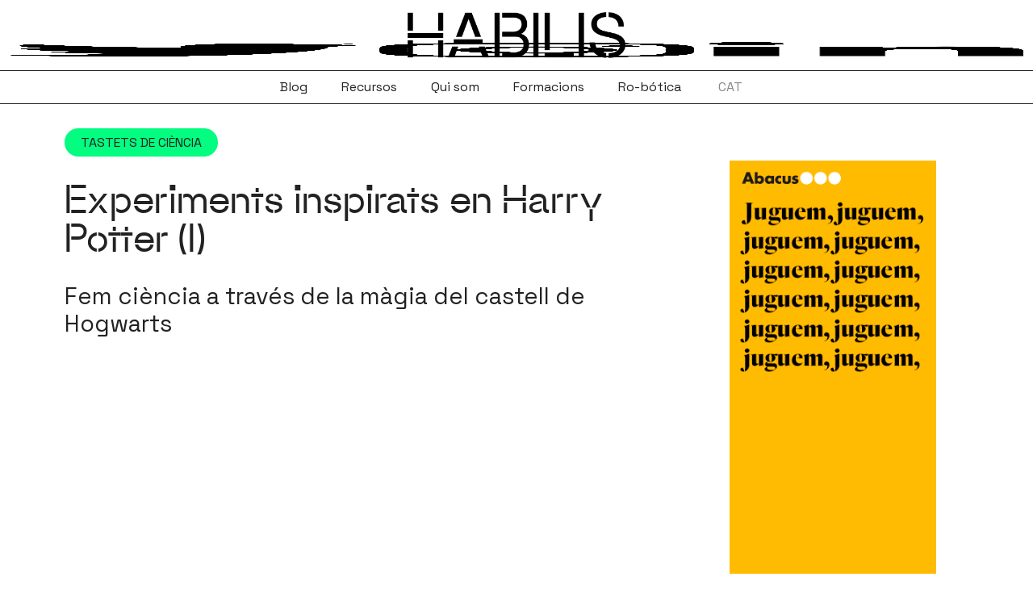

--- FILE ---
content_type: text/html; charset=UTF-8
request_url: https://habilis.cat/experiments-inspirats-en-harry-potter-i/
body_size: 20512
content:
<!DOCTYPE html>
<html lang="ca">
<head>
	<meta charset="UTF-8">
	<meta name='robots' content='index, follow, max-image-preview:large, max-snippet:-1, max-video-preview:-1' />
<meta name="viewport" content="width=device-width, initial-scale=1">
	<!-- This site is optimized with the Yoast SEO plugin v26.8 - https://yoast.com/product/yoast-seo-wordpress/ -->
	<title>Experiments inspirats en Harry Potter (I) - Habilis</title>
	<link rel="canonical" href="https://habilis.cat/experiments-inspirats-en-harry-potter-i/" />
	<meta property="og:locale" content="ca_ES" />
	<meta property="og:type" content="article" />
	<meta property="og:title" content="Experiments inspirats en Harry Potter (I) - Habilis" />
	<meta property="og:description" content="JK Rowling, l&#8217;autora de Harry Potter, sempre ha dit que es va inspirar en elements reals a l&#8217;hora d&#8217;inventar les ..." />
	<meta property="og:url" content="https://habilis.cat/experiments-inspirats-en-harry-potter-i/" />
	<meta property="og:site_name" content="Habilis" />
	<meta property="article:published_time" content="2022-03-25T09:35:00+00:00" />
	<meta property="article:modified_time" content="2024-09-10T14:41:38+00:00" />
	<meta property="og:image" content="https://habilis.cat/wp-content/uploads/2024/07/harrypotter2-300x300-1.jpg" />
	<meta property="og:image:width" content="300" />
	<meta property="og:image:height" content="300" />
	<meta property="og:image:type" content="image/jpeg" />
	<meta name="author" content="Sonia Casas" />
	<meta name="twitter:card" content="summary_large_image" />
	<meta name="twitter:creator" content="@HabilisCat" />
	<meta name="twitter:site" content="@HabilisCat" />
	<meta name="twitter:label1" content="Escrit per" />
	<meta name="twitter:data1" content="Sonia Casas" />
	<meta name="twitter:label2" content="Temps estimat de lectura" />
	<meta name="twitter:data2" content="3 minuts" />
	<script type="application/ld+json" class="yoast-schema-graph">{"@context":"https://schema.org","@graph":[{"@type":"Article","@id":"https://habilis.cat/experiments-inspirats-en-harry-potter-i/#article","isPartOf":{"@id":"https://habilis.cat/experiments-inspirats-en-harry-potter-i/"},"author":{"name":"Sonia Casas","@id":"https://habilis.cat/#/schema/person/60009f61efec1e98190e7d0e078084eb"},"headline":"Experiments inspirats en Harry Potter (I)","datePublished":"2022-03-25T09:35:00+00:00","dateModified":"2024-09-10T14:41:38+00:00","mainEntityOfPage":{"@id":"https://habilis.cat/experiments-inspirats-en-harry-potter-i/"},"wordCount":504,"publisher":{"@id":"https://habilis.cat/#organization"},"image":{"@id":"https://habilis.cat/experiments-inspirats-en-harry-potter-i/#primaryimage"},"thumbnailUrl":"https://habilis.cat/wp-content/uploads/2024/07/harrypotter2-300x300-1.jpg","articleSection":["Tastets de ciència"],"inLanguage":"ca"},{"@type":"WebPage","@id":"https://habilis.cat/experiments-inspirats-en-harry-potter-i/","url":"https://habilis.cat/experiments-inspirats-en-harry-potter-i/","name":"Experiments inspirats en Harry Potter (I) - Habilis","isPartOf":{"@id":"https://habilis.cat/#website"},"primaryImageOfPage":{"@id":"https://habilis.cat/experiments-inspirats-en-harry-potter-i/#primaryimage"},"image":{"@id":"https://habilis.cat/experiments-inspirats-en-harry-potter-i/#primaryimage"},"thumbnailUrl":"https://habilis.cat/wp-content/uploads/2024/07/harrypotter2-300x300-1.jpg","datePublished":"2022-03-25T09:35:00+00:00","dateModified":"2024-09-10T14:41:38+00:00","breadcrumb":{"@id":"https://habilis.cat/experiments-inspirats-en-harry-potter-i/#breadcrumb"},"inLanguage":"ca","potentialAction":[{"@type":"ReadAction","target":["https://habilis.cat/experiments-inspirats-en-harry-potter-i/"]}]},{"@type":"ImageObject","inLanguage":"ca","@id":"https://habilis.cat/experiments-inspirats-en-harry-potter-i/#primaryimage","url":"https://habilis.cat/wp-content/uploads/2024/07/harrypotter2-300x300-1.jpg","contentUrl":"https://habilis.cat/wp-content/uploads/2024/07/harrypotter2-300x300-1.jpg","width":300,"height":300,"caption":"Funny adorable little kid girl with glasses and wooden magic wand playing Harry Potter in park on sunny day. Fan of magic story."},{"@type":"BreadcrumbList","@id":"https://habilis.cat/experiments-inspirats-en-harry-potter-i/#breadcrumb","itemListElement":[{"@type":"ListItem","position":1,"name":"Portada","item":"https://habilis.cat/"},{"@type":"ListItem","position":2,"name":"Experiments inspirats en Harry Potter (I)"}]},{"@type":"WebSite","@id":"https://habilis.cat/#website","url":"https://habilis.cat/","name":"Habilis","description":"Aprendre amb les mans","publisher":{"@id":"https://habilis.cat/#organization"},"potentialAction":[{"@type":"SearchAction","target":{"@type":"EntryPoint","urlTemplate":"https://habilis.cat/?s={search_term_string}"},"query-input":{"@type":"PropertyValueSpecification","valueRequired":true,"valueName":"search_term_string"}}],"inLanguage":"ca"},{"@type":"Organization","@id":"https://habilis.cat/#organization","name":"Habilis","url":"https://habilis.cat/","logo":{"@type":"ImageObject","inLanguage":"ca","@id":"https://habilis.cat/#/schema/logo/image/","url":"https://habilis.cat/wp-content/uploads/2023/08/logo-habilis-430.png","contentUrl":"https://habilis.cat/wp-content/uploads/2023/08/logo-habilis-430.png","width":888,"height":189,"caption":"Habilis"},"image":{"@id":"https://habilis.cat/#/schema/logo/image/"},"sameAs":["https://x.com/HabilisCat"]},{"@type":"Person","@id":"https://habilis.cat/#/schema/person/60009f61efec1e98190e7d0e078084eb","name":"Sonia Casas","image":{"@type":"ImageObject","inLanguage":"ca","@id":"https://habilis.cat/#/schema/person/image/","url":"https://secure.gravatar.com/avatar/6002057f48fc1ac4a6681358706c052820c36d34349fe9aa09b21fc7fbb9ea39?s=96&d=mm&r=g","contentUrl":"https://secure.gravatar.com/avatar/6002057f48fc1ac4a6681358706c052820c36d34349fe9aa09b21fc7fbb9ea39?s=96&d=mm&r=g","caption":"Sonia Casas"},"url":"https://habilis.cat/author/s-casas/"}]}</script>
	<!-- / Yoast SEO plugin. -->


<link rel='dns-prefetch' href='//use.fontawesome.com' />
<link href='https://fonts.gstatic.com' crossorigin rel='preconnect' />
<link href='https://fonts.googleapis.com' crossorigin rel='preconnect' />
<link rel="alternate" type="application/rss+xml" title="Habilis &raquo; Canal d&#039;informació" href="https://habilis.cat/feed/" />
<link rel="alternate" type="application/rss+xml" title="Habilis &raquo; Canal dels comentaris" href="https://habilis.cat/comments/feed/" />
<link rel="alternate" title="oEmbed (JSON)" type="application/json+oembed" href="https://habilis.cat/wp-json/oembed/1.0/embed?url=https%3A%2F%2Fhabilis.cat%2Fexperiments-inspirats-en-harry-potter-i%2F" />
<link rel="alternate" title="oEmbed (XML)" type="text/xml+oembed" href="https://habilis.cat/wp-json/oembed/1.0/embed?url=https%3A%2F%2Fhabilis.cat%2Fexperiments-inspirats-en-harry-potter-i%2F&#038;format=xml" />
<style id='wp-img-auto-sizes-contain-inline-css'>
img:is([sizes=auto i],[sizes^="auto," i]){contain-intrinsic-size:3000px 1500px}
/*# sourceURL=wp-img-auto-sizes-contain-inline-css */
</style>
<link rel='stylesheet' id='dashicons-css' href='https://habilis.cat/wp-includes/css/dashicons.min.css?ver=bfa113eeab07458c6fc4b84dd9ecdab7' media='all' />
<style id='wp-emoji-styles-inline-css'>

	img.wp-smiley, img.emoji {
		display: inline !important;
		border: none !important;
		box-shadow: none !important;
		height: 1em !important;
		width: 1em !important;
		margin: 0 0.07em !important;
		vertical-align: -0.1em !important;
		background: none !important;
		padding: 0 !important;
	}
/*# sourceURL=wp-emoji-styles-inline-css */
</style>
<link rel='stylesheet' id='wp-block-library-css' href='https://habilis.cat/wp-includes/css/dist/block-library/style.min.css?ver=bfa113eeab07458c6fc4b84dd9ecdab7' media='all' />
<style id='global-styles-inline-css'>
:root{--wp--preset--aspect-ratio--square: 1;--wp--preset--aspect-ratio--4-3: 4/3;--wp--preset--aspect-ratio--3-4: 3/4;--wp--preset--aspect-ratio--3-2: 3/2;--wp--preset--aspect-ratio--2-3: 2/3;--wp--preset--aspect-ratio--16-9: 16/9;--wp--preset--aspect-ratio--9-16: 9/16;--wp--preset--color--black: #000000;--wp--preset--color--cyan-bluish-gray: #abb8c3;--wp--preset--color--white: #ffffff;--wp--preset--color--pale-pink: #f78da7;--wp--preset--color--vivid-red: #cf2e2e;--wp--preset--color--luminous-vivid-orange: #ff6900;--wp--preset--color--luminous-vivid-amber: #fcb900;--wp--preset--color--light-green-cyan: #7bdcb5;--wp--preset--color--vivid-green-cyan: #00d084;--wp--preset--color--pale-cyan-blue: #8ed1fc;--wp--preset--color--vivid-cyan-blue: #0693e3;--wp--preset--color--vivid-purple: #9b51e0;--wp--preset--color--contrast: var(--contrast);--wp--preset--color--contrast-2: var(--contrast-2);--wp--preset--color--contrast-3: var(--contrast-3);--wp--preset--color--base: var(--base);--wp--preset--color--base-2: var(--base-2);--wp--preset--color--base-3: var(--base-3);--wp--preset--color--accent: var(--accent);--wp--preset--color--amarillo: var(--amarillo);--wp--preset--color--verde: var(--verde);--wp--preset--color--fucsia: var(--fucsia);--wp--preset--color--rojo: var(--rojo);--wp--preset--color--azul: var(--azul);--wp--preset--gradient--vivid-cyan-blue-to-vivid-purple: linear-gradient(135deg,rgb(6,147,227) 0%,rgb(155,81,224) 100%);--wp--preset--gradient--light-green-cyan-to-vivid-green-cyan: linear-gradient(135deg,rgb(122,220,180) 0%,rgb(0,208,130) 100%);--wp--preset--gradient--luminous-vivid-amber-to-luminous-vivid-orange: linear-gradient(135deg,rgb(252,185,0) 0%,rgb(255,105,0) 100%);--wp--preset--gradient--luminous-vivid-orange-to-vivid-red: linear-gradient(135deg,rgb(255,105,0) 0%,rgb(207,46,46) 100%);--wp--preset--gradient--very-light-gray-to-cyan-bluish-gray: linear-gradient(135deg,rgb(238,238,238) 0%,rgb(169,184,195) 100%);--wp--preset--gradient--cool-to-warm-spectrum: linear-gradient(135deg,rgb(74,234,220) 0%,rgb(151,120,209) 20%,rgb(207,42,186) 40%,rgb(238,44,130) 60%,rgb(251,105,98) 80%,rgb(254,248,76) 100%);--wp--preset--gradient--blush-light-purple: linear-gradient(135deg,rgb(255,206,236) 0%,rgb(152,150,240) 100%);--wp--preset--gradient--blush-bordeaux: linear-gradient(135deg,rgb(254,205,165) 0%,rgb(254,45,45) 50%,rgb(107,0,62) 100%);--wp--preset--gradient--luminous-dusk: linear-gradient(135deg,rgb(255,203,112) 0%,rgb(199,81,192) 50%,rgb(65,88,208) 100%);--wp--preset--gradient--pale-ocean: linear-gradient(135deg,rgb(255,245,203) 0%,rgb(182,227,212) 50%,rgb(51,167,181) 100%);--wp--preset--gradient--electric-grass: linear-gradient(135deg,rgb(202,248,128) 0%,rgb(113,206,126) 100%);--wp--preset--gradient--midnight: linear-gradient(135deg,rgb(2,3,129) 0%,rgb(40,116,252) 100%);--wp--preset--font-size--small: 13px;--wp--preset--font-size--medium: 20px;--wp--preset--font-size--large: 36px;--wp--preset--font-size--x-large: 42px;--wp--preset--spacing--20: 0.44rem;--wp--preset--spacing--30: 0.67rem;--wp--preset--spacing--40: 1rem;--wp--preset--spacing--50: 1.5rem;--wp--preset--spacing--60: 2.25rem;--wp--preset--spacing--70: 3.38rem;--wp--preset--spacing--80: 5.06rem;--wp--preset--shadow--natural: 6px 6px 9px rgba(0, 0, 0, 0.2);--wp--preset--shadow--deep: 12px 12px 50px rgba(0, 0, 0, 0.4);--wp--preset--shadow--sharp: 6px 6px 0px rgba(0, 0, 0, 0.2);--wp--preset--shadow--outlined: 6px 6px 0px -3px rgb(255, 255, 255), 6px 6px rgb(0, 0, 0);--wp--preset--shadow--crisp: 6px 6px 0px rgb(0, 0, 0);}:where(.is-layout-flex){gap: 0.5em;}:where(.is-layout-grid){gap: 0.5em;}body .is-layout-flex{display: flex;}.is-layout-flex{flex-wrap: wrap;align-items: center;}.is-layout-flex > :is(*, div){margin: 0;}body .is-layout-grid{display: grid;}.is-layout-grid > :is(*, div){margin: 0;}:where(.wp-block-columns.is-layout-flex){gap: 2em;}:where(.wp-block-columns.is-layout-grid){gap: 2em;}:where(.wp-block-post-template.is-layout-flex){gap: 1.25em;}:where(.wp-block-post-template.is-layout-grid){gap: 1.25em;}.has-black-color{color: var(--wp--preset--color--black) !important;}.has-cyan-bluish-gray-color{color: var(--wp--preset--color--cyan-bluish-gray) !important;}.has-white-color{color: var(--wp--preset--color--white) !important;}.has-pale-pink-color{color: var(--wp--preset--color--pale-pink) !important;}.has-vivid-red-color{color: var(--wp--preset--color--vivid-red) !important;}.has-luminous-vivid-orange-color{color: var(--wp--preset--color--luminous-vivid-orange) !important;}.has-luminous-vivid-amber-color{color: var(--wp--preset--color--luminous-vivid-amber) !important;}.has-light-green-cyan-color{color: var(--wp--preset--color--light-green-cyan) !important;}.has-vivid-green-cyan-color{color: var(--wp--preset--color--vivid-green-cyan) !important;}.has-pale-cyan-blue-color{color: var(--wp--preset--color--pale-cyan-blue) !important;}.has-vivid-cyan-blue-color{color: var(--wp--preset--color--vivid-cyan-blue) !important;}.has-vivid-purple-color{color: var(--wp--preset--color--vivid-purple) !important;}.has-black-background-color{background-color: var(--wp--preset--color--black) !important;}.has-cyan-bluish-gray-background-color{background-color: var(--wp--preset--color--cyan-bluish-gray) !important;}.has-white-background-color{background-color: var(--wp--preset--color--white) !important;}.has-pale-pink-background-color{background-color: var(--wp--preset--color--pale-pink) !important;}.has-vivid-red-background-color{background-color: var(--wp--preset--color--vivid-red) !important;}.has-luminous-vivid-orange-background-color{background-color: var(--wp--preset--color--luminous-vivid-orange) !important;}.has-luminous-vivid-amber-background-color{background-color: var(--wp--preset--color--luminous-vivid-amber) !important;}.has-light-green-cyan-background-color{background-color: var(--wp--preset--color--light-green-cyan) !important;}.has-vivid-green-cyan-background-color{background-color: var(--wp--preset--color--vivid-green-cyan) !important;}.has-pale-cyan-blue-background-color{background-color: var(--wp--preset--color--pale-cyan-blue) !important;}.has-vivid-cyan-blue-background-color{background-color: var(--wp--preset--color--vivid-cyan-blue) !important;}.has-vivid-purple-background-color{background-color: var(--wp--preset--color--vivid-purple) !important;}.has-black-border-color{border-color: var(--wp--preset--color--black) !important;}.has-cyan-bluish-gray-border-color{border-color: var(--wp--preset--color--cyan-bluish-gray) !important;}.has-white-border-color{border-color: var(--wp--preset--color--white) !important;}.has-pale-pink-border-color{border-color: var(--wp--preset--color--pale-pink) !important;}.has-vivid-red-border-color{border-color: var(--wp--preset--color--vivid-red) !important;}.has-luminous-vivid-orange-border-color{border-color: var(--wp--preset--color--luminous-vivid-orange) !important;}.has-luminous-vivid-amber-border-color{border-color: var(--wp--preset--color--luminous-vivid-amber) !important;}.has-light-green-cyan-border-color{border-color: var(--wp--preset--color--light-green-cyan) !important;}.has-vivid-green-cyan-border-color{border-color: var(--wp--preset--color--vivid-green-cyan) !important;}.has-pale-cyan-blue-border-color{border-color: var(--wp--preset--color--pale-cyan-blue) !important;}.has-vivid-cyan-blue-border-color{border-color: var(--wp--preset--color--vivid-cyan-blue) !important;}.has-vivid-purple-border-color{border-color: var(--wp--preset--color--vivid-purple) !important;}.has-vivid-cyan-blue-to-vivid-purple-gradient-background{background: var(--wp--preset--gradient--vivid-cyan-blue-to-vivid-purple) !important;}.has-light-green-cyan-to-vivid-green-cyan-gradient-background{background: var(--wp--preset--gradient--light-green-cyan-to-vivid-green-cyan) !important;}.has-luminous-vivid-amber-to-luminous-vivid-orange-gradient-background{background: var(--wp--preset--gradient--luminous-vivid-amber-to-luminous-vivid-orange) !important;}.has-luminous-vivid-orange-to-vivid-red-gradient-background{background: var(--wp--preset--gradient--luminous-vivid-orange-to-vivid-red) !important;}.has-very-light-gray-to-cyan-bluish-gray-gradient-background{background: var(--wp--preset--gradient--very-light-gray-to-cyan-bluish-gray) !important;}.has-cool-to-warm-spectrum-gradient-background{background: var(--wp--preset--gradient--cool-to-warm-spectrum) !important;}.has-blush-light-purple-gradient-background{background: var(--wp--preset--gradient--blush-light-purple) !important;}.has-blush-bordeaux-gradient-background{background: var(--wp--preset--gradient--blush-bordeaux) !important;}.has-luminous-dusk-gradient-background{background: var(--wp--preset--gradient--luminous-dusk) !important;}.has-pale-ocean-gradient-background{background: var(--wp--preset--gradient--pale-ocean) !important;}.has-electric-grass-gradient-background{background: var(--wp--preset--gradient--electric-grass) !important;}.has-midnight-gradient-background{background: var(--wp--preset--gradient--midnight) !important;}.has-small-font-size{font-size: var(--wp--preset--font-size--small) !important;}.has-medium-font-size{font-size: var(--wp--preset--font-size--medium) !important;}.has-large-font-size{font-size: var(--wp--preset--font-size--large) !important;}.has-x-large-font-size{font-size: var(--wp--preset--font-size--x-large) !important;}
/*# sourceURL=global-styles-inline-css */
</style>

<style id='classic-theme-styles-inline-css'>
/*! This file is auto-generated */
.wp-block-button__link{color:#fff;background-color:#32373c;border-radius:9999px;box-shadow:none;text-decoration:none;padding:calc(.667em + 2px) calc(1.333em + 2px);font-size:1.125em}.wp-block-file__button{background:#32373c;color:#fff;text-decoration:none}
/*# sourceURL=/wp-includes/css/classic-themes.min.css */
</style>
<style id='font-awesome-svg-styles-default-inline-css'>
.svg-inline--fa {
  display: inline-block;
  height: 1em;
  overflow: visible;
  vertical-align: -.125em;
}
/*# sourceURL=font-awesome-svg-styles-default-inline-css */
</style>
<link rel='stylesheet' id='font-awesome-svg-styles-css' href='https://habilis.cat/wp-content/uploads/font-awesome/v6.4.0/css/svg-with-js.css' media='all' />
<style id='font-awesome-svg-styles-inline-css'>
   .wp-block-font-awesome-icon svg::before,
   .wp-rich-text-font-awesome-icon svg::before {content: unset;}
/*# sourceURL=font-awesome-svg-styles-inline-css */
</style>
<link rel='stylesheet' id='module-frontend-css' href='https://habilis.cat/wp-content/plugins/sensei-lms/assets/dist/css/modules-frontend.css?ver=6f282392f857e1cd0631' media='all' />
<link rel='stylesheet' id='pages-frontend-css' href='https://habilis.cat/wp-content/plugins/sensei-lms/assets/dist/css/pages-frontend.css?ver=273eee0a3eb3fc744030' media='all' />
<link rel='stylesheet' id='sensei-frontend-css' href='https://habilis.cat/wp-content/plugins/sensei-lms/assets/dist/css/frontend.css?ver=11d6148c6a4a283be47a' media='screen' />
<link rel='stylesheet' id='woocommerce-layout-css' href='https://habilis.cat/wp-content/plugins/woocommerce/assets/css/woocommerce-layout.css?ver=10.4.3' media='all' />
<link rel='stylesheet' id='woocommerce-smallscreen-css' href='https://habilis.cat/wp-content/plugins/woocommerce/assets/css/woocommerce-smallscreen.css?ver=10.4.3' media='only screen and (max-width: 768px)' />
<link rel='stylesheet' id='woocommerce-general-css' href='https://habilis.cat/wp-content/plugins/woocommerce/assets/css/woocommerce.css?ver=10.4.3' media='all' />
<style id='woocommerce-general-inline-css'>
.woocommerce .page-header-image-single {display: none;}.woocommerce .entry-content,.woocommerce .product .entry-summary {margin-top: 0;}.related.products {clear: both;}.checkout-subscribe-prompt.clear {visibility: visible;height: initial;width: initial;}@media (max-width:768px) {.woocommerce .woocommerce-ordering,.woocommerce-page .woocommerce-ordering {float: none;}.woocommerce .woocommerce-ordering select {max-width: 100%;}.woocommerce ul.products li.product,.woocommerce-page ul.products li.product,.woocommerce-page[class*=columns-] ul.products li.product,.woocommerce[class*=columns-] ul.products li.product {width: 100%;float: none;}}
/*# sourceURL=woocommerce-general-inline-css */
</style>
<style id='woocommerce-inline-inline-css'>
.woocommerce form .form-row .required { visibility: visible; }
/*# sourceURL=woocommerce-inline-inline-css */
</style>
<link rel='stylesheet' id='wpml-menu-item-0-css' href='https://habilis.cat/wp-content/plugins/sitepress-multilingual-cms/templates/language-switchers/menu-item/style.min.css?ver=1' media='all' />
<link rel='stylesheet' id='generatepress-css' href='https://habilis.cat/wp-content/themes/mad-generatepress/style.css?ver=bfa113eeab07458c6fc4b84dd9ecdab7' media='all' />
<link rel='stylesheet' id='fonts-css' href='https://habilis.cat/wp-content/themes/mad-generatepress/inc/fonts/maxeville/maxeville.css?ver=bfa113eeab07458c6fc4b84dd9ecdab7' media='all' />
<link rel='stylesheet' id='mad_styles-css' href='https://habilis.cat/wp-content/themes/mad-generatepress/inc/css/mad.css?ver=bfa113eeab07458c6fc4b84dd9ecdab7' media='all' />
<link rel='stylesheet' id='widgets_styles-css' href='https://habilis.cat/wp-content/themes/mad-generatepress/inc/css/widgets.css?ver=bfa113eeab07458c6fc4b84dd9ecdab7' media='all' />
<link rel='stylesheet' id='forms_styles-css' href='https://habilis.cat/wp-content/themes/mad-generatepress/inc/css/forms.css?ver=bfa113eeab07458c6fc4b84dd9ecdab7' media='all' />
<link rel='stylesheet' id='mad_responsive_styles-css' href='https://habilis.cat/wp-content/themes/mad-generatepress/inc/css/responsive.css?ver=bfa113eeab07458c6fc4b84dd9ecdab7' media='all' />
<link rel='stylesheet' id='generate-widget-areas-css' href='https://habilis.cat/wp-content/themes/generatepress/assets/css/components/widget-areas.min.css?ver=3.6.1' media='all' />
<link rel='stylesheet' id='generate-style-css' href='https://habilis.cat/wp-content/themes/generatepress/assets/css/main.min.css?ver=3.6.1' media='all' />
<style id='generate-style-inline-css'>
body{background-color:var(--base-3);color:var(--contrast);}a{color:var(--accent);}a:hover, a:focus, a:active{color:var(--contrast);}.grid-container{max-width:1440px;}.wp-block-group__inner-container{max-width:1440px;margin-left:auto;margin-right:auto;}.site-header .header-image{width:270px;}.generate-back-to-top{font-size:20px;border-radius:3px;position:fixed;bottom:30px;right:30px;line-height:40px;width:40px;text-align:center;z-index:10;transition:opacity 300ms ease-in-out;opacity:0.1;transform:translateY(1000px);}.generate-back-to-top__show{opacity:1;transform:translateY(0);}:root{--contrast:#222222;--contrast-2:#575760;--contrast-3:#b2b2be;--base:#f0f0f0;--base-2:#f7f8f9;--base-3:#ffffff;--accent:#1e73be;--amarillo:#FDFD00;--verde:#02FD80;--fucsia:#FF85FF;--rojo:#FA4300;--azul:#0000FF;}:root .has-contrast-color{color:var(--contrast);}:root .has-contrast-background-color{background-color:var(--contrast);}:root .has-contrast-2-color{color:var(--contrast-2);}:root .has-contrast-2-background-color{background-color:var(--contrast-2);}:root .has-contrast-3-color{color:var(--contrast-3);}:root .has-contrast-3-background-color{background-color:var(--contrast-3);}:root .has-base-color{color:var(--base);}:root .has-base-background-color{background-color:var(--base);}:root .has-base-2-color{color:var(--base-2);}:root .has-base-2-background-color{background-color:var(--base-2);}:root .has-base-3-color{color:var(--base-3);}:root .has-base-3-background-color{background-color:var(--base-3);}:root .has-accent-color{color:var(--accent);}:root .has-accent-background-color{background-color:var(--accent);}:root .has-amarillo-color{color:var(--amarillo);}:root .has-amarillo-background-color{background-color:var(--amarillo);}:root .has-verde-color{color:var(--verde);}:root .has-verde-background-color{background-color:var(--verde);}:root .has-fucsia-color{color:var(--fucsia);}:root .has-fucsia-background-color{background-color:var(--fucsia);}:root .has-rojo-color{color:var(--rojo);}:root .has-rojo-background-color{background-color:var(--rojo);}:root .has-azul-color{color:var(--azul);}:root .has-azul-background-color{background-color:var(--azul);}.main-navigation a, .main-navigation .menu-toggle, .main-navigation .menu-bar-items{font-family:inherit;font-size:16px;}body, button, input, select, textarea{font-family:inherit;font-size:16px;}body{line-height:1.6em;}html{font-family:Space Grotesk, sans-serif;}.site-description{font-weight:600;font-size:17px;line-height:2;}h1{font-family:maxevilleconstruct;text-transform:uppercase;font-size:56px;}@media (max-width: 1024px){h1{font-size:48px;}}@media (max-width:768px){h1{font-size:36px;}}h2{font-family:maxevilleconstruct;font-size:38px;}h3{font-family:maxevilleconstruct;font-weight:500;}h4{font-weight:500;}h2.entry-title{font-family:Space Grotesk, sans-serif;font-weight:500;font-size:18px;}.top-bar{background-color:#636363;color:#ffffff;}.top-bar a{color:#ffffff;}.top-bar a:hover{color:#303030;}.site-header{background-color:var(--base-3);}.main-title a,.main-title a:hover{color:var(--contrast);}.site-description{color:var(--contrast-2);}.mobile-menu-control-wrapper .menu-toggle,.mobile-menu-control-wrapper .menu-toggle:hover,.mobile-menu-control-wrapper .menu-toggle:focus,.has-inline-mobile-toggle #site-navigation.toggled{background-color:rgba(0, 0, 0, 0.02);}.main-navigation,.main-navigation ul ul{background-color:var(--base-3);}.main-navigation .main-nav ul li a, .main-navigation .menu-toggle, .main-navigation .menu-bar-items{color:var(--contrast);}.main-navigation .main-nav ul li:not([class*="current-menu-"]):hover > a, .main-navigation .main-nav ul li:not([class*="current-menu-"]):focus > a, .main-navigation .main-nav ul li.sfHover:not([class*="current-menu-"]) > a, .main-navigation .menu-bar-item:hover > a, .main-navigation .menu-bar-item.sfHover > a{color:var(--contrast);background-color:var(--verde);}button.menu-toggle:hover,button.menu-toggle:focus{color:var(--contrast);}.main-navigation .main-nav ul li[class*="current-menu-"] > a{color:var(--contrast);background-color:var(--verde);}.navigation-search input[type="search"],.navigation-search input[type="search"]:active, .navigation-search input[type="search"]:focus, .main-navigation .main-nav ul li.search-item.active > a, .main-navigation .menu-bar-items .search-item.active > a{color:var(--contrast);background-color:var(--verde);}.main-navigation ul ul{background-color:var(--base);}.separate-containers .inside-article, .separate-containers .comments-area, .separate-containers .page-header, .one-container .container, .separate-containers .paging-navigation, .inside-page-header{background-color:var(--base-3);}.entry-title a{color:var(--contrast);}.entry-title a:hover{color:var(--contrast-2);}.entry-meta{color:var(--contrast-2);}.sidebar .widget{background-color:var(--base-3);}.footer-widgets{background-color:var(--base-3);}.site-info{background-color:var(--base-3);}input[type="text"],input[type="email"],input[type="url"],input[type="password"],input[type="search"],input[type="tel"],input[type="number"],textarea,select{color:var(--contrast);background-color:var(--base-2);border-color:var(--base);}input[type="text"]:focus,input[type="email"]:focus,input[type="url"]:focus,input[type="password"]:focus,input[type="search"]:focus,input[type="tel"]:focus,input[type="number"]:focus,textarea:focus,select:focus{color:var(--contrast);background-color:var(--base-2);border-color:var(--contrast-3);}button,html input[type="button"],input[type="reset"],input[type="submit"],a.button,a.wp-block-button__link:not(.has-background){color:#ffffff;background-color:#55555e;}button:hover,html input[type="button"]:hover,input[type="reset"]:hover,input[type="submit"]:hover,a.button:hover,button:focus,html input[type="button"]:focus,input[type="reset"]:focus,input[type="submit"]:focus,a.button:focus,a.wp-block-button__link:not(.has-background):active,a.wp-block-button__link:not(.has-background):focus,a.wp-block-button__link:not(.has-background):hover{color:#ffffff;background-color:#3f4047;}a.generate-back-to-top{background-color:rgba( 0,0,0,0.4 );color:#ffffff;}a.generate-back-to-top:hover,a.generate-back-to-top:focus{background-color:rgba( 0,0,0,0.6 );color:#ffffff;}:root{--gp-search-modal-bg-color:var(--base-3);--gp-search-modal-text-color:var(--contrast);--gp-search-modal-overlay-bg-color:rgba(0,0,0,0.2);}@media (max-width: 768px){.main-navigation .menu-bar-item:hover > a, .main-navigation .menu-bar-item.sfHover > a{background:none;color:var(--contrast);}}.inside-header{padding:15px 40px 10px 40px;}.nav-below-header .main-navigation .inside-navigation.grid-container, .nav-above-header .main-navigation .inside-navigation.grid-container{padding:0px 24px 0px 24px;}.separate-containers .inside-article, .separate-containers .comments-area, .separate-containers .page-header, .separate-containers .paging-navigation, .one-container .site-content, .inside-page-header{padding:30px 80px 40px 80px;}.site-main .wp-block-group__inner-container{padding:30px 80px 40px 80px;}.separate-containers .paging-navigation{padding-top:20px;padding-bottom:20px;}.entry-content .alignwide, body:not(.no-sidebar) .entry-content .alignfull{margin-left:-80px;width:calc(100% + 160px);max-width:calc(100% + 160px);}.one-container.right-sidebar .site-main,.one-container.both-right .site-main{margin-right:80px;}.one-container.left-sidebar .site-main,.one-container.both-left .site-main{margin-left:80px;}.one-container.both-sidebars .site-main{margin:0px 80px 0px 80px;}.main-navigation .main-nav ul li a,.menu-toggle,.main-navigation .menu-bar-item > a{padding-left:16px;padding-right:16px;line-height:30px;}.main-navigation .main-nav ul ul li a{padding:10px 16px 10px 16px;}.navigation-search input[type="search"]{height:30px;}.rtl .menu-item-has-children .dropdown-menu-toggle{padding-left:16px;}.menu-item-has-children .dropdown-menu-toggle{padding-right:16px;}.rtl .main-navigation .main-nav ul li.menu-item-has-children > a{padding-right:16px;}@media (max-width:768px){.separate-containers .inside-article, .separate-containers .comments-area, .separate-containers .page-header, .separate-containers .paging-navigation, .one-container .site-content, .inside-page-header{padding:30px;}.site-main .wp-block-group__inner-container{padding:30px;}.inside-top-bar{padding-right:30px;padding-left:30px;}.inside-header{padding-right:30px;padding-left:30px;}.widget-area .widget{padding-top:30px;padding-right:30px;padding-bottom:30px;padding-left:30px;}.footer-widgets-container{padding-top:30px;padding-right:30px;padding-bottom:30px;padding-left:30px;}.inside-site-info{padding-right:30px;padding-left:30px;}.entry-content .alignwide, body:not(.no-sidebar) .entry-content .alignfull{margin-left:-30px;width:calc(100% + 60px);max-width:calc(100% + 60px);}.one-container .site-main .paging-navigation{margin-bottom:20px;}}/* End cached CSS */.is-right-sidebar{width:30%;}.is-left-sidebar{width:30%;}.site-content .content-area{width:70%;}@media (max-width: 768px){.main-navigation .menu-toggle,.sidebar-nav-mobile:not(#sticky-placeholder){display:block;}.main-navigation ul,.gen-sidebar-nav,.main-navigation:not(.slideout-navigation):not(.toggled) .main-nav > ul,.has-inline-mobile-toggle #site-navigation .inside-navigation > *:not(.navigation-search):not(.main-nav){display:none;}.nav-align-right .inside-navigation,.nav-align-center .inside-navigation{justify-content:space-between;}}
.dynamic-author-image-rounded{border-radius:100%;}.dynamic-featured-image, .dynamic-author-image{vertical-align:middle;}.one-container.blog .dynamic-content-template:not(:last-child), .one-container.archive .dynamic-content-template:not(:last-child){padding-bottom:0px;}.dynamic-entry-excerpt > p:last-child{margin-bottom:0px;}
.main-navigation .main-nav ul li a,.menu-toggle,.main-navigation .menu-bar-item > a{transition: line-height 300ms ease}.main-navigation.toggled .main-nav > ul{background-color: var(--base-3)}.sticky-enabled .gen-sidebar-nav.is_stuck .main-navigation {margin-bottom: 0px;}.sticky-enabled .gen-sidebar-nav.is_stuck {z-index: 500;}.sticky-enabled .main-navigation.is_stuck {box-shadow: 0 2px 2px -2px rgba(0, 0, 0, .2);}.navigation-stick:not(.gen-sidebar-nav) {left: 0;right: 0;width: 100% !important;}.both-sticky-menu .main-navigation:not(#mobile-header).toggled .main-nav > ul,.mobile-sticky-menu .main-navigation:not(#mobile-header).toggled .main-nav > ul,.mobile-header-sticky #mobile-header.toggled .main-nav > ul {position: absolute;left: 0;right: 0;z-index: 999;}.nav-float-right .navigation-stick {width: 100% !important;left: 0;}.nav-float-right .navigation-stick .navigation-branding {margin-right: auto;}.main-navigation.has-sticky-branding:not(.grid-container) .inside-navigation:not(.grid-container) .navigation-branding{margin-left: 10px;}.main-navigation.navigation-stick.has-sticky-branding .inside-navigation.grid-container{padding-left:40px;padding-right:40px;}@media (max-width:768px){.main-navigation.navigation-stick.has-sticky-branding .inside-navigation.grid-container{padding-left:0;padding-right:0;}}
@media (max-width: 1024px),(min-width:1025px){.main-navigation.sticky-navigation-transition .main-nav > ul > li > a,.sticky-navigation-transition .menu-toggle,.main-navigation.sticky-navigation-transition .menu-bar-item > a, .sticky-navigation-transition .navigation-branding .main-title{line-height:50px;}.main-navigation.sticky-navigation-transition .site-logo img, .main-navigation.sticky-navigation-transition .navigation-search input[type="search"], .main-navigation.sticky-navigation-transition .navigation-branding img{height:50px;}}
/*# sourceURL=generate-style-inline-css */
</style>
<link rel='stylesheet' id='generate-child-css' href='https://habilis.cat/wp-content/themes/mad-generatepress/style.css?ver=1715755191' media='all' />
<link rel='stylesheet' id='generate-google-fonts-css' href='https://fonts.googleapis.com/css?family=Space+Grotesk%3A300%2Cregular%2C500%2C600%2C700&#038;display=auto&#038;ver=3.6.1' media='all' />
<link rel='stylesheet' id='font-awesome-official-css' href='https://use.fontawesome.com/releases/v6.4.0/css/all.css' media='all' integrity="sha384-iw3OoTErCYJJB9mCa8LNS2hbsQ7M3C0EpIsO/H5+EGAkPGc6rk+V8i04oW/K5xq0" crossorigin="anonymous" />
<link rel='stylesheet' id='heateor_sss_frontend_css-css' href='https://habilis.cat/wp-content/plugins/sassy-social-share/public/css/sassy-social-share-public.css?ver=3.3.79' media='all' />
<style id='heateor_sss_frontend_css-inline-css'>
.heateor_sss_button_instagram span.heateor_sss_svg,a.heateor_sss_instagram span.heateor_sss_svg{background:radial-gradient(circle at 30% 107%,#fdf497 0,#fdf497 5%,#fd5949 45%,#d6249f 60%,#285aeb 90%)}div.heateor_sss_horizontal_sharing a.heateor_sss_button_instagram span{background:#fff!important;}div.heateor_sss_standard_follow_icons_container a.heateor_sss_button_instagram span{background:#fff}.heateor_sss_horizontal_sharing .heateor_sss_svg,.heateor_sss_standard_follow_icons_container .heateor_sss_svg{background-color:#fff!important;background:#fff!important;color:#000;border-width:1px;border-style:solid;border-color:transparent}.heateor_sss_horizontal_sharing span.heateor_sss_svg:hover,.heateor_sss_standard_follow_icons_container span.heateor_sss_svg:hover{border-color:transparent;}.heateor_sss_vertical_sharing span.heateor_sss_svg,.heateor_sss_floating_follow_icons_container span.heateor_sss_svg{color:#fff;border-width:0px;border-style:solid;border-color:transparent;}.heateor_sss_vertical_sharing span.heateor_sss_svg:hover,.heateor_sss_floating_follow_icons_container span.heateor_sss_svg:hover{border-color:transparent;}@media screen and (max-width:783px) {.heateor_sss_vertical_sharing{display:none!important}}
/*# sourceURL=heateor_sss_frontend_css-inline-css */
</style>
<link rel='stylesheet' id='sensei-wcpc-courses-css' href='https://habilis.cat/wp-content/plugins/sensei-pro/assets/dist/wc-paid-courses/css/sensei-wcpc-courses.css?ver=d3be196e2d32e2589b5e' media='all' />
<link rel='stylesheet' id='generate-blog-images-css' href='https://habilis.cat/wp-content/plugins/gp-premium/blog/functions/css/featured-images.min.css?ver=2.5.5' media='all' />
<link rel='stylesheet' id='bsf-Defaults-css' href='https://habilis.cat/wp-content/uploads/smile_fonts/Defaults/Defaults.css?ver=3.21.1' media='all' />
<link rel='stylesheet' id='generate-offside-css' href='https://habilis.cat/wp-content/plugins/gp-premium/menu-plus/functions/css/offside.min.css?ver=2.5.5' media='all' />
<style id='generate-offside-inline-css'>
:root{--gp-slideout-width:265px;}.slideout-navigation, .slideout-navigation a{color:var(--contrast);}.slideout-navigation button.slideout-exit{color:var(--contrast);padding-left:16px;padding-right:16px;}.slide-opened nav.toggled .menu-toggle:before{display:none;}@media (max-width: 768px){.menu-bar-item.slideout-toggle{display:none;}}
/*# sourceURL=generate-offside-inline-css */
</style>
<link rel='stylesheet' id='generate-navigation-branding-css' href='https://habilis.cat/wp-content/plugins/gp-premium/menu-plus/functions/css/navigation-branding-flex.min.css?ver=2.5.5' media='all' />
<style id='generate-navigation-branding-inline-css'>
@media (max-width: 768px){.site-header, #site-navigation, #sticky-navigation{display:none !important;opacity:0.0;}#mobile-header{display:block !important;width:100% !important;}#mobile-header .main-nav > ul{display:none;}#mobile-header.toggled .main-nav > ul, #mobile-header .menu-toggle, #mobile-header .mobile-bar-items{display:block;}#mobile-header .main-nav{-ms-flex:0 0 100%;flex:0 0 100%;-webkit-box-ordinal-group:5;-ms-flex-order:4;order:4;}}.main-navigation.has-branding .inside-navigation.grid-container, .main-navigation.has-branding.grid-container .inside-navigation:not(.grid-container){padding:0px 80px 0px 80px;}.main-navigation.has-branding:not(.grid-container) .inside-navigation:not(.grid-container) .navigation-branding{margin-left:10px;}.main-navigation .sticky-navigation-logo, .main-navigation.navigation-stick .site-logo:not(.mobile-header-logo){display:none;}.main-navigation.navigation-stick .sticky-navigation-logo{display:block;}.navigation-branding img, .site-logo.mobile-header-logo img{height:30px;width:auto;}.navigation-branding .main-title{line-height:30px;}@media (max-width: 768px){.main-navigation.has-branding.nav-align-center .menu-bar-items, .main-navigation.has-sticky-branding.navigation-stick.nav-align-center .menu-bar-items{margin-left:auto;}.navigation-branding{margin-right:auto;margin-left:10px;}.navigation-branding .main-title, .mobile-header-navigation .site-logo{margin-left:10px;}.main-navigation.has-branding .inside-navigation.grid-container{padding:0px;}}
/*# sourceURL=generate-navigation-branding-inline-css */
</style>
<link rel='stylesheet' id='font-awesome-official-v4shim-css' href='https://use.fontawesome.com/releases/v6.4.0/css/v4-shims.css' media='all' integrity="sha384-TjXU13dTMPo+5ZlOUI1IGXvpmajjoetPqbUJqTx+uZ1bGwylKHNEItuVe/mg/H6l" crossorigin="anonymous" />
<link rel='stylesheet' id='wp-block-paragraph-css' href='https://habilis.cat/wp-includes/blocks/paragraph/style.min.css?ver=bfa113eeab07458c6fc4b84dd9ecdab7' media='all' />
<script id="wpml-cookie-js-extra">
var wpml_cookies = {"wp-wpml_current_language":{"value":"ca","expires":1,"path":"/"}};
var wpml_cookies = {"wp-wpml_current_language":{"value":"ca","expires":1,"path":"/"}};
//# sourceURL=wpml-cookie-js-extra
</script>
<script src="https://habilis.cat/wp-content/plugins/sitepress-multilingual-cms/res/js/cookies/language-cookie.js?ver=486900" id="wpml-cookie-js" defer data-wp-strategy="defer"></script>
<script src="https://habilis.cat/wp-includes/js/jquery/jquery.min.js?ver=3.7.1" id="jquery-core-js"></script>
<script src="https://habilis.cat/wp-content/plugins/svg-support/vendor/DOMPurify/DOMPurify.min.js?ver=2.5.8" id="bodhi-dompurify-library-js"></script>
<script src="https://habilis.cat/wp-includes/js/jquery/jquery-migrate.min.js?ver=3.4.1" id="jquery-migrate-js"></script>
<script id="bodhi_svg_inline-js-extra">
var svgSettings = {"skipNested":""};
//# sourceURL=bodhi_svg_inline-js-extra
</script>
<script src="https://habilis.cat/wp-content/plugins/svg-support/js/min/svgs-inline-min.js" id="bodhi_svg_inline-js"></script>
<script id="bodhi_svg_inline-js-after">
cssTarget={"Bodhi":"img.style-svg","ForceInlineSVG":"style-svg"};ForceInlineSVGActive="false";frontSanitizationEnabled="on";
//# sourceURL=bodhi_svg_inline-js-after
</script>
<script src="https://habilis.cat/wp-content/plugins/woocommerce/assets/js/jquery-blockui/jquery.blockUI.min.js?ver=2.7.0-wc.10.4.3" id="wc-jquery-blockui-js" defer data-wp-strategy="defer"></script>
<script src="https://habilis.cat/wp-content/plugins/woocommerce/assets/js/js-cookie/js.cookie.min.js?ver=2.1.4-wc.10.4.3" id="wc-js-cookie-js" defer data-wp-strategy="defer"></script>
<script id="woocommerce-js-extra">
var woocommerce_params = {"ajax_url":"/wp-admin/admin-ajax.php","wc_ajax_url":"/?wc-ajax=%%endpoint%%","i18n_password_show":"Mostra la contrasenya","i18n_password_hide":"Amaga la contrasenya"};
//# sourceURL=woocommerce-js-extra
</script>
<script src="https://habilis.cat/wp-content/plugins/woocommerce/assets/js/frontend/woocommerce.min.js?ver=10.4.3" id="woocommerce-js" defer data-wp-strategy="defer"></script>
<script></script><link rel="https://api.w.org/" href="https://habilis.cat/wp-json/" /><link rel="alternate" title="JSON" type="application/json" href="https://habilis.cat/wp-json/wp/v2/posts/5835" /><link rel="EditURI" type="application/rsd+xml" title="RSD" href="https://habilis.cat/xmlrpc.php?rsd" />

<link rel='shortlink' href='https://habilis.cat/?p=5835' />
<meta name="generator" content="WPML ver:4.8.6 stt:8,2;" />
		<style>
			:root {
						}
		</style>
			<noscript><style>.woocommerce-product-gallery{ opacity: 1 !important; }</style></noscript>
	<meta name="generator" content="Powered by WPBakery Page Builder - drag and drop page builder for WordPress."/>
<!-- Google tag (gtag.js) -->
<script async="" src="https://www.googletagmanager.com/gtag/js?id=G-GRXX3PXHBW"></script>
<script>
	  window.dataLayer = window.dataLayer || [];
	  function gtag(){dataLayer.push(arguments);}
	  gtag('js', new Date());

	  gtag('config', 'G-GRXX3PXHBW');
	</script><meta name="generator" content="Powered by Slider Revolution 6.7.34 - responsive, Mobile-Friendly Slider Plugin for WordPress with comfortable drag and drop interface." />
<link rel="icon" href="https://habilis.cat/wp-content/uploads/2023/08/cropped-favicon-32x32.png" sizes="32x32" />
<link rel="icon" href="https://habilis.cat/wp-content/uploads/2023/08/cropped-favicon-192x192.png" sizes="192x192" />
<link rel="apple-touch-icon" href="https://habilis.cat/wp-content/uploads/2023/08/cropped-favicon-180x180.png" />
<meta name="msapplication-TileImage" content="https://habilis.cat/wp-content/uploads/2023/08/cropped-favicon-270x270.png" />
<script>function setREVStartSize(e){
			//window.requestAnimationFrame(function() {
				window.RSIW = window.RSIW===undefined ? window.innerWidth : window.RSIW;
				window.RSIH = window.RSIH===undefined ? window.innerHeight : window.RSIH;
				try {
					var pw = document.getElementById(e.c).parentNode.offsetWidth,
						newh;
					pw = pw===0 || isNaN(pw) || (e.l=="fullwidth" || e.layout=="fullwidth") ? window.RSIW : pw;
					e.tabw = e.tabw===undefined ? 0 : parseInt(e.tabw);
					e.thumbw = e.thumbw===undefined ? 0 : parseInt(e.thumbw);
					e.tabh = e.tabh===undefined ? 0 : parseInt(e.tabh);
					e.thumbh = e.thumbh===undefined ? 0 : parseInt(e.thumbh);
					e.tabhide = e.tabhide===undefined ? 0 : parseInt(e.tabhide);
					e.thumbhide = e.thumbhide===undefined ? 0 : parseInt(e.thumbhide);
					e.mh = e.mh===undefined || e.mh=="" || e.mh==="auto" ? 0 : parseInt(e.mh,0);
					if(e.layout==="fullscreen" || e.l==="fullscreen")
						newh = Math.max(e.mh,window.RSIH);
					else{
						e.gw = Array.isArray(e.gw) ? e.gw : [e.gw];
						for (var i in e.rl) if (e.gw[i]===undefined || e.gw[i]===0) e.gw[i] = e.gw[i-1];
						e.gh = e.el===undefined || e.el==="" || (Array.isArray(e.el) && e.el.length==0)? e.gh : e.el;
						e.gh = Array.isArray(e.gh) ? e.gh : [e.gh];
						for (var i in e.rl) if (e.gh[i]===undefined || e.gh[i]===0) e.gh[i] = e.gh[i-1];
											
						var nl = new Array(e.rl.length),
							ix = 0,
							sl;
						e.tabw = e.tabhide>=pw ? 0 : e.tabw;
						e.thumbw = e.thumbhide>=pw ? 0 : e.thumbw;
						e.tabh = e.tabhide>=pw ? 0 : e.tabh;
						e.thumbh = e.thumbhide>=pw ? 0 : e.thumbh;
						for (var i in e.rl) nl[i] = e.rl[i]<window.RSIW ? 0 : e.rl[i];
						sl = nl[0];
						for (var i in nl) if (sl>nl[i] && nl[i]>0) { sl = nl[i]; ix=i;}
						var m = pw>(e.gw[ix]+e.tabw+e.thumbw) ? 1 : (pw-(e.tabw+e.thumbw)) / (e.gw[ix]);
						newh =  (e.gh[ix] * m) + (e.tabh + e.thumbh);
					}
					var el = document.getElementById(e.c);
					if (el!==null && el) el.style.height = newh+"px";
					el = document.getElementById(e.c+"_wrapper");
					if (el!==null && el) {
						el.style.height = newh+"px";
						el.style.display = "block";
					}
				} catch(e){
					console.log("Failure at Presize of Slider:" + e)
				}
			//});
		  };</script>
<noscript><style> .wpb_animate_when_almost_visible { opacity: 1; }</style></noscript><link rel='stylesheet' id='wc-blocks-style-css' href='https://habilis.cat/wp-content/plugins/woocommerce/assets/client/blocks/wc-blocks.css?ver=wc-10.4.3' media='all' />
<link rel='stylesheet' id='js_composer_front-css' href='https://habilis.cat/wp-content/plugins/js_composer/assets/css/js_composer.min.css?ver=8.5' media='all' />
<link rel='stylesheet' id='vc_animate-css-css' href='https://habilis.cat/wp-content/plugins/js_composer/assets/lib/vendor/node_modules/animate.css/animate.min.css?ver=8.5' media='all' />
<link rel='stylesheet' id='rs-plugin-settings-css' href='//habilis.cat/wp-content/plugins/revslider/sr6/assets/css/rs6.css?ver=6.7.34' media='all' />
<style id='rs-plugin-settings-inline-css'>
#rs-demo-id {}
/*# sourceURL=rs-plugin-settings-inline-css */
</style>
</head>

<body class="wp-singular post-template-default single single-post postid-5835 single-format-standard wp-custom-logo wp-embed-responsive wp-theme-generatepress wp-child-theme-mad-generatepress theme-generatepress post-image-above-header post-image-aligned-center slideout-enabled slideout-mobile sticky-menu-fade sticky-enabled both-sticky-menu mobile-header mobile-header-logo mobile-header-sticky sensei-mad woocommerce-no-js right-sidebar nav-below-header one-container header-aligned-center dropdown-hover featured-image-active wpb-js-composer js-comp-ver-8.5 vc_responsive" itemtype="https://schema.org/Blog" itemscope>
	<a class="screen-reader-text skip-link" href="#content" title="Vés al contingut">Vés al contingut</a>		<header class="site-header" id="masthead" aria-label="Lloc"  itemtype="https://schema.org/WPHeader" itemscope>
			<div class="inside-header grid-container">
				<div class="site-logo">
					<a href="https://habilis.cat/" rel="home">
						<img  class="header-image is-logo-image" alt="Habilis" src="https://habilis.cat/wp-content/uploads/2023/08/logo-habilis-430.png" width="888" height="189" />
					</a>
				</div><div class="social-icons">
        <a href="https://twitter.com/HabilisCat"><img src="https://habilis.cat/wp-content/themes/mad-generatepress/inc/widgets/iconos/twitter-brands-02.png"/> </a>
        <a href="https://www.instagram.com/habiliscat/"><img src="https://habilis.cat/wp-content/themes/mad-generatepress/inc/widgets/iconos/instagram-brands-02.png"/> </a>
				<a href="https://www.linkedin.com/company/habiliscat/about/"><img src="https://habilis.cat/wp-content/themes/mad-generatepress/inc/widgets/iconos/linkedin-in-brands-02.png"/> </a>
				
				
			</div>			</div>
		</header>
				<nav id="mobile-header" itemtype="https://schema.org/SiteNavigationElement" itemscope class="main-navigation mobile-header-navigation has-branding has-sticky-branding">
			<div class="inside-navigation grid-container grid-parent">
				<div class="site-logo mobile-header-logo">
						<a href="https://habilis.cat/" title="Habilis" rel="home">
							<img src="https://habilis.cat/wp-content/uploads/2023/08/logo-habilis-430.png" alt="Habilis" class="is-logo-image" width="888" height="189" />
						</a>
					</div>					<button class="menu-toggle" aria-controls="mobile-menu" aria-expanded="false">
						<span class="gp-icon icon-menu-bars"><svg viewBox="0 0 512 512" aria-hidden="true" xmlns="http://www.w3.org/2000/svg" width="1em" height="1em"><path d="M0 96c0-13.255 10.745-24 24-24h464c13.255 0 24 10.745 24 24s-10.745 24-24 24H24c-13.255 0-24-10.745-24-24zm0 160c0-13.255 10.745-24 24-24h464c13.255 0 24 10.745 24 24s-10.745 24-24 24H24c-13.255 0-24-10.745-24-24zm0 160c0-13.255 10.745-24 24-24h464c13.255 0 24 10.745 24 24s-10.745 24-24 24H24c-13.255 0-24-10.745-24-24z" /></svg><svg viewBox="0 0 512 512" aria-hidden="true" xmlns="http://www.w3.org/2000/svg" width="1em" height="1em"><path d="M71.029 71.029c9.373-9.372 24.569-9.372 33.942 0L256 222.059l151.029-151.03c9.373-9.372 24.569-9.372 33.942 0 9.372 9.373 9.372 24.569 0 33.942L289.941 256l151.03 151.029c9.372 9.373 9.372 24.569 0 33.942-9.373 9.372-24.569 9.372-33.942 0L256 289.941l-151.029 151.03c-9.373 9.372-24.569 9.372-33.942 0-9.372-9.373-9.372-24.569 0-33.942L222.059 256 71.029 104.971c-9.372-9.373-9.372-24.569 0-33.942z" /></svg></span><span class="screen-reader-text">Menu</span>					</button>
							<div id="primary-menu" class="main-nav">
			<ul class="menu sf-menu">
				<li class="page_item page-item-2054"><a href="https://habilis.cat/dotacions-formacio-tecnica/">DOTACIONS | FORMACIÓ TÈCNICA</a></li>
<li class="page_item page-item-2057"><a href="https://habilis.cat/">Inicio</a></li>
<li class="page_item page-item-2059"><a href="https://habilis.cat/avis-legal/">Avís Legal</a></li>
<li class="page_item page-item-2061"><a href="https://habilis.cat/politica-privacitat/">Política de Privacitat</a></li>
<li class="page_item page-item-2062"><a href="https://habilis.cat/politica-cookies/">Política de Cookies</a></li>
<li class="page_item page-item-4115"><a href="https://habilis.cat/viatge-a-la-lluna-amb-microbit-curs/">Viatge a la lluna amb micro:bit</a></li>
<li class="page_item page-item-4127"><a href="https://habilis.cat/politica-de-denuncies/">Política de denúncies</a></li>
<li class="page_item page-item-4413"><a href="https://habilis.cat/blog/">Blog</a></li>
<li class="page_item page-item-1609"><a href="https://habilis.cat/qui-som/">Qui som</a></li>
<li class="page_item page-item-1617"><a href="https://habilis.cat/resum-dels-cursos/">Cursos</a></li>
<li class="page_item page-item-1618"><a href="https://habilis.cat/els-meus-cursos/">Els meus cursos</a></li>
<li class="page_item page-item-1619"><a href="https://habilis.cat/curs-complet/">Curs finalitzat</a></li>
<li class="page_item page-item-6355"><a href="https://habilis.cat/new-formacions/">NEW Escoles</a></li>
<li class="page_item page-item-6360"><a href="https://habilis.cat/new-que-fem/">NEW Què fem</a></li>
<li class="page_item page-item-6363"><a href="https://habilis.cat/new-recursos/">NEW Recursos</a></li>
<li class="page_item page-item-6365"><a href="https://habilis.cat/new-inici/">NEW Inici</a></li>
<li class="page_item page-item-2276"><a href="https://habilis.cat/recursos/">Recursos</a></li>
<li class="page_item page-item-2299"><a href="https://habilis.cat/cursos-i-tallers/">Formacions</a></li>
			</ul>
		</div>
					</div><!-- .inside-navigation -->
		</nav><!-- #site-navigation -->
				<nav class="has-sticky-branding main-navigation nav-align-center sub-menu-right" id="site-navigation" aria-label="Principal"  itemtype="https://schema.org/SiteNavigationElement" itemscope>
			<div class="inside-navigation">
				<div class="navigation-branding"><div class="sticky-navigation-logo">
					<a href="https://habilis.cat/" title="Habilis" rel="home">
						<img src="https://habilis.cat/wp-content/uploads/2023/08/logo-habilis-430.png" class="is-logo-image" alt="Habilis" width="888" height="189" />
					</a>
				</div></div>				<button class="menu-toggle" aria-controls="generate-slideout-menu" aria-expanded="false">
					<span class="gp-icon icon-menu-bars"><svg viewBox="0 0 512 512" aria-hidden="true" xmlns="http://www.w3.org/2000/svg" width="1em" height="1em"><path d="M0 96c0-13.255 10.745-24 24-24h464c13.255 0 24 10.745 24 24s-10.745 24-24 24H24c-13.255 0-24-10.745-24-24zm0 160c0-13.255 10.745-24 24-24h464c13.255 0 24 10.745 24 24s-10.745 24-24 24H24c-13.255 0-24-10.745-24-24zm0 160c0-13.255 10.745-24 24-24h464c13.255 0 24 10.745 24 24s-10.745 24-24 24H24c-13.255 0-24-10.745-24-24z" /></svg><svg viewBox="0 0 512 512" aria-hidden="true" xmlns="http://www.w3.org/2000/svg" width="1em" height="1em"><path d="M71.029 71.029c9.373-9.372 24.569-9.372 33.942 0L256 222.059l151.029-151.03c9.373-9.372 24.569-9.372 33.942 0 9.372 9.373 9.372 24.569 0 33.942L289.941 256l151.03 151.029c9.372 9.373 9.372 24.569 0 33.942-9.373 9.372-24.569 9.372-33.942 0L256 289.941l-151.029 151.03c-9.373 9.372-24.569 9.372-33.942 0-9.372-9.373-9.372-24.569 0-33.942L222.059 256 71.029 104.971c-9.372-9.373-9.372-24.569 0-33.942z" /></svg></span><span class="screen-reader-text">Menú</span>				</button>
				<div id="primary-menu" class="main-nav"><ul id="menu-principal-cat" class=" menu sf-menu"><li id="menu-item-4418" class="menu-item menu-item-type-post_type menu-item-object-page menu-item-4418"><a href="https://habilis.cat/blog/">Blog</a></li>
<li id="menu-item-2280" class="menu-item menu-item-type-post_type menu-item-object-page menu-item-2280"><a href="https://habilis.cat/recursos/">Recursos</a></li>
<li id="menu-item-2068" class="menu-item menu-item-type-post_type menu-item-object-page menu-item-2068"><a href="https://habilis.cat/qui-som/">Qui som</a></li>
<li id="menu-item-2304" class="menu-item menu-item-type-post_type menu-item-object-page menu-item-2304"><a href="https://habilis.cat/cursos-i-tallers/">Formacions</a></li>
<li id="menu-item-4143" class="menu-item menu-item-type-custom menu-item-object-custom menu-item-4143"><a href="https://hola.ro-botica.com/">Ro-bótica</a></li>
<li id="menu-item-wpml-ls-289-ca" class="menu-item wpml-ls-slot-289 wpml-ls-item wpml-ls-item-ca wpml-ls-current-language wpml-ls-menu-item wpml-ls-first-item wpml-ls-last-item menu-item-type-wpml_ls_menu_item menu-item-object-wpml_ls_menu_item menu-item-wpml-ls-289-ca"><a href="https://habilis.cat/experiments-inspirats-en-harry-potter-i/" role="menuitem"><span class="wpml-ls-native" lang="ca">CAT</span></a></li>
</ul></div>			</div>
		</nav>
		
	<div class="site grid-container container hfeed" id="page">
				<div class="site-content" id="content">
			
	<div class="content-area" id="primary">
		<div class="mad_single">
		<main class="site-main" id="main">
			<ul class="post-categories">
	<li><a href="https://habilis.cat/categoria/actualitat-ca/recomanem/tastets-de-ciencia-ca/" rel="category tag">Tastets de ciència</a></li></ul>					
					
					
					<h1 class="post-title">Experiments inspirats en Harry Potter (I)</h1>
					
					<h3 class="post-subtitle">Fem ciència a través de la màgia del castell de Hogwarts</h3>
					
					<iframe title="Creada la capa de la invisibilidad" width="640" height="360" src="https://www.youtube.com/embed/TUEuhBHG_t4?feature=oembed" frameborder="0" allow="accelerometer; autoplay; clipboard-write; encrypted-media; gyroscope; picture-in-picture; web-share" referrerpolicy="strict-origin-when-cross-origin" allowfullscreen></iframe>					
					<div class="meta-articulo">
						<div class="articulo-fecha">
						25 de març de 2022 - Sonia Casas						
						</div>
						
						<div class="heateor_sss_sharing_container heateor_sss_horizontal_sharing" data-heateor-ss-offset="0" data-heateor-sss-href='https://habilis.cat/experiments-inspirats-en-harry-potter-i/'><div class="heateor_sss_sharing_ul"><a aria-label="Facebook" class="heateor_sss_facebook" href="https://www.facebook.com/sharer/sharer.php?u=https%3A%2F%2Fhabilis.cat%2Fexperiments-inspirats-en-harry-potter-i%2F" title="Facebook" rel="nofollow noopener" target="_blank" style="font-size:32px!important;box-shadow:none;display:inline-block;vertical-align:middle"><span class="heateor_sss_svg" style="background-color:#0765FE;width:30px;height:30px;border-radius:999px;display:inline-block;opacity:1;float:left;font-size:32px;box-shadow:none;display:inline-block;font-size:16px;padding:0 4px;vertical-align:middle;background-repeat:repeat;overflow:hidden;padding:0;cursor:pointer;box-sizing:content-box"><svg style="display:block;border-radius:999px;" focusable="false" aria-hidden="true" xmlns="http://www.w3.org/2000/svg" width="100%" height="100%" viewBox="0 0 32 32"><path fill="#000" d="M28 16c0-6.627-5.373-12-12-12S4 9.373 4 16c0 5.628 3.875 10.35 9.101 11.647v-7.98h-2.474V16H13.1v-1.58c0-4.085 1.849-5.978 5.859-5.978.76 0 2.072.15 2.608.298v3.325c-.283-.03-.775-.045-1.386-.045-1.967 0-2.728.745-2.728 2.683V16h3.92l-.673 3.667h-3.247v8.245C23.395 27.195 28 22.135 28 16Z"></path></svg></span></a><a aria-label="X" class="heateor_sss_button_x" href="https://twitter.com/intent/tweet?text=Experiments%20inspirats%20en%20Harry%20Potter%20%28I%29&url=https%3A%2F%2Fhabilis.cat%2Fexperiments-inspirats-en-harry-potter-i%2F" title="X" rel="nofollow noopener" target="_blank" style="font-size:32px!important;box-shadow:none;display:inline-block;vertical-align:middle"><span class="heateor_sss_svg heateor_sss_s__default heateor_sss_s_x" style="background-color:#2a2a2a;width:30px;height:30px;border-radius:999px;display:inline-block;opacity:1;float:left;font-size:32px;box-shadow:none;display:inline-block;font-size:16px;padding:0 4px;vertical-align:middle;background-repeat:repeat;overflow:hidden;padding:0;cursor:pointer;box-sizing:content-box"><svg width="100%" height="100%" style="display:block;border-radius:999px;" focusable="false" aria-hidden="true" xmlns="http://www.w3.org/2000/svg" viewBox="0 0 32 32"><path fill="#000" d="M21.751 7h3.067l-6.7 7.658L26 25.078h-6.172l-4.833-6.32-5.531 6.32h-3.07l7.167-8.19L6 7h6.328l4.37 5.777L21.75 7Zm-1.076 16.242h1.7L11.404 8.74H9.58l11.094 14.503Z"></path></svg></span></a><a aria-label="Whatsapp" class="heateor_sss_whatsapp" href="https://api.whatsapp.com/send?text=Experiments%20inspirats%20en%20Harry%20Potter%20%28I%29%20https%3A%2F%2Fhabilis.cat%2Fexperiments-inspirats-en-harry-potter-i%2F" title="Whatsapp" rel="nofollow noopener" target="_blank" style="font-size:32px!important;box-shadow:none;display:inline-block;vertical-align:middle"><span class="heateor_sss_svg" style="background-color:#55eb4c;width:30px;height:30px;border-radius:999px;display:inline-block;opacity:1;float:left;font-size:32px;box-shadow:none;display:inline-block;font-size:16px;padding:0 4px;vertical-align:middle;background-repeat:repeat;overflow:hidden;padding:0;cursor:pointer;box-sizing:content-box"><svg style="display:block;border-radius:999px;" focusable="false" aria-hidden="true" xmlns="http://www.w3.org/2000/svg" width="100%" height="100%" viewBox="-6 -5 40 40"><path class="heateor_sss_svg_stroke heateor_sss_no_fill" stroke="#000" stroke-width="2" fill="none" d="M 11.579798566743314 24.396926207859085 A 10 10 0 1 0 6.808479557110079 20.73576436351046"></path><path d="M 7 19 l -1 6 l 6 -1" class="heateor_sss_no_fill heateor_sss_svg_stroke" stroke="#000" stroke-width="2" fill="none"></path><path d="M 10 10 q -1 8 8 11 c 5 -1 0 -6 -1 -3 q -4 -3 -5 -5 c 4 -2 -1 -5 -1 -4" fill="#000"></path></svg></span></a><a aria-label="Telegram" class="heateor_sss_button_telegram" href="https://telegram.me/share/url?url=https%3A%2F%2Fhabilis.cat%2Fexperiments-inspirats-en-harry-potter-i%2F&text=Experiments%20inspirats%20en%20Harry%20Potter%20%28I%29" title="Telegram" rel="nofollow noopener" target="_blank" style="font-size:32px!important;box-shadow:none;display:inline-block;vertical-align:middle"><span class="heateor_sss_svg heateor_sss_s__default heateor_sss_s_telegram" style="background-color:#3da5f1;width:30px;height:30px;border-radius:999px;display:inline-block;opacity:1;float:left;font-size:32px;box-shadow:none;display:inline-block;font-size:16px;padding:0 4px;vertical-align:middle;background-repeat:repeat;overflow:hidden;padding:0;cursor:pointer;box-sizing:content-box"><svg style="display:block;border-radius:999px;" focusable="false" aria-hidden="true" xmlns="http://www.w3.org/2000/svg" width="100%" height="100%" viewBox="0 0 32 32"><path fill="#000" d="M25.515 6.896L6.027 14.41c-1.33.534-1.322 1.276-.243 1.606l5 1.56 1.72 5.66c.226.625.115.873.77.873.506 0 .73-.235 1.012-.51l2.43-2.363 5.056 3.734c.93.514 1.602.25 1.834-.863l3.32-15.638c.338-1.363-.52-1.98-1.41-1.577z"></path></svg></span></a><a aria-label="Linkedin" class="heateor_sss_button_linkedin" href="https://www.linkedin.com/sharing/share-offsite/?url=https%3A%2F%2Fhabilis.cat%2Fexperiments-inspirats-en-harry-potter-i%2F" title="Linkedin" rel="nofollow noopener" target="_blank" style="font-size:32px!important;box-shadow:none;display:inline-block;vertical-align:middle"><span class="heateor_sss_svg heateor_sss_s__default heateor_sss_s_linkedin" style="background-color:#0077b5;width:30px;height:30px;border-radius:999px;display:inline-block;opacity:1;float:left;font-size:32px;box-shadow:none;display:inline-block;font-size:16px;padding:0 4px;vertical-align:middle;background-repeat:repeat;overflow:hidden;padding:0;cursor:pointer;box-sizing:content-box"><svg style="display:block;border-radius:999px;" focusable="false" aria-hidden="true" xmlns="http://www.w3.org/2000/svg" width="100%" height="100%" viewBox="0 0 32 32"><path d="M6.227 12.61h4.19v13.48h-4.19V12.61zm2.095-6.7a2.43 2.43 0 0 1 0 4.86c-1.344 0-2.428-1.09-2.428-2.43s1.084-2.43 2.428-2.43m4.72 6.7h4.02v1.84h.058c.56-1.058 1.927-2.176 3.965-2.176 4.238 0 5.02 2.792 5.02 6.42v7.395h-4.183v-6.56c0-1.564-.03-3.574-2.178-3.574-2.18 0-2.514 1.7-2.514 3.46v6.668h-4.187V12.61z" fill="#000"></path></svg></span></a><a aria-label="Email" class="heateor_sss_email" href="https://habilis.cat/experiments-inspirats-en-harry-potter-i/" onclick="event.preventDefault();window.open('mailto:?subject=' + decodeURIComponent('Experiments%20inspirats%20en%20Harry%20Potter%20%28I%29').replace('&', '%26') + '&body=https%3A%2F%2Fhabilis.cat%2Fexperiments-inspirats-en-harry-potter-i%2F', '_blank')" title="Email" rel="noopener" style="font-size:32px!important;box-shadow:none;display:inline-block;vertical-align:middle"><span class="heateor_sss_svg" style="background-color:#649a3f;width:30px;height:30px;border-radius:999px;display:inline-block;opacity:1;float:left;font-size:32px;box-shadow:none;display:inline-block;font-size:16px;padding:0 4px;vertical-align:middle;background-repeat:repeat;overflow:hidden;padding:0;cursor:pointer;box-sizing:content-box"><svg style="display:block;border-radius:999px;" focusable="false" aria-hidden="true" xmlns="http://www.w3.org/2000/svg" width="100%" height="100%" viewBox="-.75 -.5 36 36"><path d="M 5.5 11 h 23 v 1 l -11 6 l -11 -6 v -1 m 0 2 l 11 6 l 11 -6 v 11 h -22 v -11" stroke-width="1" fill="#000"></path></svg></span></a></div><div class="heateorSssClear"></div></div>						
					</div>
					
					
					
		            
		            <div class="entry-content">
			
<p>JK Rowling, l&#8217;autora de Harry Potter, sempre ha dit que es va inspirar en elements reals a l&#8217;hora d&#8217;inventar les pocions que Severus Snape ensenya als seus alumnes. El professor emèrit d&#8217;educació científica a la Universitat Estatal de San Diego, Alan McComarck, ha anat un pas més enllà hibridant històries de Harry Potter amb lliçons de ciències. Aquí teniu tres de les seves propostes:</p>



<p><strong>1. La capa d&#8217;invisibilitat</strong><br>Qui no ha somiat alguna vegada a fer-se invisible? En aquest vídeo podeu veure com funciona la capa de Rochester. La disposició de quatre lents convexes en línia recta farà que la llum es doblegui entre elles. Això crea un &#8220;túnel&#8221; entre dues de les lents; si col·loqueu la mà al lloc correcte, podreu veure-hi a través.</p>



<p>Més simple és aquest <a href="https://www.fundacionaquae.org/experimento-cientifico-la-moneda-desaparece/" target="_blank" rel="noreferrer noopener">experiment</a> que podeu fer amb els nens més petits: col·loqueu un cèntim sota una tassa transparent i deixeu que els estudiants vegin el cèntim. Quan ompliu la tassa d&#8217;aigua, el cèntim desapareixerà. Els vostres estudiants hauran de veure la tassa des d&#8217;un angle determinat, no massa alt o veuran el cèntim des de dalt. No ha desaparegut, és clar. Quan l&#8217;aigua entra a la tassa, doblega la llum reflectida pel cèntim, fent que el cèntim aparegui en un lloc diferent, un punt que no és visible des de la perspectiva dels estudiants. En definitiva, es tracta d&#8217;una bona oportunitat per parlar de la refracció de la llum, que es pot observar quan la llum passa d&#8217;un medi a un altre, com ara de l&#8217;aigua a l&#8217;aire.</p>



<p><strong>2. Fer bullir l&#8217;aigua sense escalfor</strong><br>A <em>El presoner d&#8217;Azkaban</em>, el professor Remus Lupin colpeja una tetera amb la seva vareta, escalfant el te a l&#8217;instant. Sabeu que vosaltres podeu aconseguir el mateix efecte?<br>Sí, tot i que l&#8217;ebullició sol ser causada per la calor, també es pot simular amb pressió, com demostra aquest experiment científic: retireu el tap d&#8217;una xeringa plena d&#8217;aigua mentre en tapeu la punta. Això disminuirà la pressió a l&#8217;interior i convertirà el líquid en gas, de manera que apareixeran bombolles de vapor d&#8217;aigua i semblarà que l&#8217;aigua bull.</p>



<p><strong>3. El barret seleccionador</strong><br>En arribar a Hogwarts, els estudiants són assignats a una de les quatre cases: Gryffindor, Hufflepuff, Ravenclaw o Slytherin. Una activitat divertida és ordenar cartes traient-les d&#8217;un barret. L&#8217;ordenació de targetes pot ajudar els estudiants més petits a practicar les primeres habilitats matemàtiques, com ara la categorització, el reconeixement de patrons i l&#8217;observació. També millora les habilitats lingüístiques a mesura que els estudiants descriuen el que veuen a cada carta. Això també es pot fer amb formes i colors, animals o roques; gairebé qualsevol conjunt d&#8217;objectes que es puguin categoritzar es poden adaptar a un joc de classificació.</p>
		</div>
		
					</main>
		</div>
	</div>

	<div class="widget-area sidebar is-right-sidebar" id="right-sidebar">
	<div class="inside-right-sidebar">
		<aside id="publicidad-sidebar" class="widget inner-padding widget_media_image">
	<h2 class="widget-title" style=" display:  none;">Publicidad</h2>
	<div class="wpb-content-wrapper"><div class="vc_row wpb_row vc_row-fluid"><div class="wpb_column vc_column_container vc_col-sm-12"><div class="vc_column-inner"><div class="wpb_wrapper">
	<div  class="wpb_single_image wpb_content_element vc_align_left wpb_content_element wpb_animate_when_almost_visible wpb_fadeInRight fadeInRight">
		
		<figure class="wpb_wrapper vc_figure">
			<a href="https://www.abacus.coop/ca/lp-jocs-de-taula/lp-jocs-de-taula.html?utm_source=habilis&#038;utm_medium=banner&#038;utm_campaign=jocs-de-taula" target="_blank" class="vc_single_image-wrapper   vc_box_border_grey"><img loading="lazy" decoding="async" width="284" height="568" src="https://habilis.cat/wp-content/uploads/2024/10/284x568-juguem-en-catala.gif" class="vc_single_image-img attachment-full" alt="" title="284x568-juguem-en-catala" /></a>
		</figure>
	</div>
</div></div></div></div>
</div>
</aside>		<aside id="mad_entradas_relacionadas-2" class="widget inner-padding mad_entradas_relacionadas">		<h2 class="widget-title">Articles relacionats</h2>		<div class="entradas-relacionadas"><ul>
			
											<li>
					<!--<a href="https://habilis.cat/paleontolegs-per-un-dia/"></a><a href="https://habilis.cat/paleontolegs-per-un-dia/">Paleontòlegs per un dia</a>-->
					<a href="https://habilis.cat/paleontolegs-per-un-dia/">Paleontòlegs per un dia</a>
					
				</li>
											<li>
					<!--<a href="https://habilis.cat/el-mon-a-traves-dels-ulls-de-la-ia/"></a><a href="https://habilis.cat/el-mon-a-traves-dels-ulls-de-la-ia/">El món a través dels ulls de la IA</a>-->
					<a href="https://habilis.cat/el-mon-a-traves-dels-ulls-de-la-ia/">El món a través dels ulls de la IA</a>
					
				</li>
											<li>
					<!--<a href="https://habilis.cat/aquest-estiu-ciencia-en-familia/"></a><a href="https://habilis.cat/aquest-estiu-ciencia-en-familia/">Aquest estiu, ciència en família</a>-->
					<a href="https://habilis.cat/aquest-estiu-ciencia-en-familia/">Aquest estiu, ciència en família</a>
					
				</li>
											<li>
					<!--<a href="https://habilis.cat/converteix-te-en-un-membre-de-lequip-pixar/"></a><a href="https://habilis.cat/converteix-te-en-un-membre-de-lequip-pixar/">Converteix-te en un membre de l’equip Pixar!</a>-->
					<a href="https://habilis.cat/converteix-te-en-un-membre-de-lequip-pixar/">Converteix-te en un membre de l’equip Pixar!</a>
					
				</li>
											<li>
					<!--<a href="https://habilis.cat/aquest-estiu-cabussat-en-la-robotica/"></a><a href="https://habilis.cat/aquest-estiu-cabussat-en-la-robotica/">Aquest estiu, cabussa’t en la robòtica</a>-->
					<a href="https://habilis.cat/aquest-estiu-cabussat-en-la-robotica/">Aquest estiu, cabussa’t en la robòtica</a>
					
				</li>
											<li>
					<!--<a href="https://habilis.cat/casals-i-colonies-steam/"></a><a href="https://habilis.cat/casals-i-colonies-steam/">Casals i colònies STEAM</a>-->
					<a href="https://habilis.cat/casals-i-colonies-steam/">Casals i colònies STEAM</a>
					
				</li>
											<li>
					<!--<a href="https://habilis.cat/quatre-llibres-infantils-per-descobrir-el-mon-que-ens-envolta/"></a><a href="https://habilis.cat/quatre-llibres-infantils-per-descobrir-el-mon-que-ens-envolta/">Quatre llibres infantils per descobrir el món q...</a>-->
					<a href="https://habilis.cat/quatre-llibres-infantils-per-descobrir-el-mon-que-ens-envolta/">Quatre llibres infantils per descobrir el món q...</a>
					
				</li>
											<li>
					<!--<a href="https://habilis.cat/novetats-editorials-daquest-sant-jordi-que-ens-parlen-deducacio/"></a><a href="https://habilis.cat/novetats-editorials-daquest-sant-jordi-que-ens-parlen-deducacio/">Novetats editorials d&#8217;aquest Sant Jordi q...</a>-->
					<a href="https://habilis.cat/novetats-editorials-daquest-sant-jordi-que-ens-parlen-deducacio/">Novetats editorials d&#8217;aquest Sant Jordi q...</a>
					
				</li>
											<li>
					<!--<a href="https://habilis.cat/contes-per-despertar-el-pensament-matematic/"></a><a href="https://habilis.cat/contes-per-despertar-el-pensament-matematic/">Contes per despertar el pensament matemàtic</a>-->
					<a href="https://habilis.cat/contes-per-despertar-el-pensament-matematic/">Contes per despertar el pensament matemàtic</a>
					
				</li>
											<li>
					<!--<a href="https://habilis.cat/vint-i-quatre-grans-dones-cientifiques-que-segurament-no-coneixes/"></a><a href="https://habilis.cat/vint-i-quatre-grans-dones-cientifiques-que-segurament-no-coneixes/">Vint-i-quatre grans dones científiques que (seg...</a>-->
					<a href="https://habilis.cat/vint-i-quatre-grans-dones-cientifiques-que-segurament-no-coneixes/">Vint-i-quatre grans dones científiques que (seg...</a>
					
				</li>
					</div></ul>
		</aside>	</div>
</div>

	</div>
</div>


<div class="site-footer grid-container">
	<div class="wpb-content-wrapper"><section id="mad-footer" data-vc-full-width="true" data-vc-full-width-temp="true" data-vc-full-width-init="false" class="vc_section"><div data-vc-full-width="true" data-vc-full-width-temp="true" data-vc-full-width-init="false" data-vc-stretch-content="true" class="vc_row wpb_row vc_row-fluid vc_row-no-padding"><div class="wpb_column vc_column_container vc_col-sm-12"><div class="vc_column-inner"><div class="wpb_wrapper">
	<div class="wpb_raw_code wpb_raw_html wpb_content_element" >
		<div class="wpb_wrapper">
			<div class="shortcode-menu"><div class="menu-footer-cat-container"><ul id="menu-footer-cat" class="menu "><li id="menu-item-2080" class="menu-item menu-item-type-post_type menu-item-object-page menu-item-2080"><a href="https://habilis.cat/avis-legal/">Avís Legal</a></li>
<li id="menu-item-2079" class="menu-item menu-item-type-post_type menu-item-object-page menu-item-2079"><a href="https://habilis.cat/politica-privacitat/">Política de Privacitat</a></li>
<li id="menu-item-2078" class="menu-item menu-item-type-post_type menu-item-object-page menu-item-2078"><a href="https://habilis.cat/politica-cookies/">Política de Cookies</a></li>
<li id="menu-item-4131" class="menu-item menu-item-type-post_type menu-item-object-page menu-item-4131"><a href="https://habilis.cat/politica-de-denuncies/">Política de denúncies</a></li>
</ul></div></div>
		</div>
	</div>
</div></div></div></div><div class="vc_row-full-width vc_clearfix"></div><div class="vc_row wpb_row vc_row-fluid vc_row-o-equal-height vc_row-flex"><div class="col-border-right wpb_column vc_column_container vc_col-sm-2 vc_col-has-fill"><div class="vc_column-inner vc_custom_1692953997644"><div class="wpb_wrapper">
	<div  class="wpb_single_image wpb_content_element vc_align_left wpb_content_element">
		
		<figure class="wpb_wrapper vc_figure">
			<a href="https://www.abacus.coop/" target="_self" class="vc_single_image-wrapper   vc_box_border_grey"><img decoding="async" class="vc_single_image-img " src="https://habilis.cat/wp-content/uploads/2023/10/Abacus_Logo_640_bw-160x20.png" width="160" height="20" alt="Abacus_Logo_640_bw" title="Abacus_Logo_640_bw" loading="lazy" /></a>
		</figure>
	</div>
</div></div></div><div class="wpb_column vc_column_container vc_col-sm-10"><div class="vc_column-inner"><div class="wpb_wrapper"><div class="ult-content-box-container " >		<div class="ult-content-box" style="-webkit-transition: all 700ms ease;-moz-transition: all 700ms ease;-ms-transition: all 700ms ease;-o-transition: all 700ms ease;transition: all 700ms ease;"    >
	<div  class="wpb_single_image wpb_content_element vc_align_center wpb_content_element">
		
		<figure class="wpb_wrapper vc_figure">
			<a href="http://www.arallibres.cat/" target="_blank" class="vc_single_image-wrapper   vc_box_border_grey"><img loading="lazy" decoding="async" width="300" height="58" src="https://habilis.cat/wp-content/uploads/2023/10/arallibres.svg" class="vc_single_image-img attachment-medium" alt="" title="arallibres" /></a>
		</figure>
	</div>

	<div  class="wpb_single_image wpb_content_element vc_align_center wpb_content_element">
		
		<figure class="wpb_wrapper vc_figure">
			<a href="https://www.amsterdamllibres.cat/" target="_blank" class="vc_single_image-wrapper   vc_box_border_grey"><img loading="lazy" decoding="async" width="291" height="300" src="https://habilis.cat/wp-content/uploads/2023/06/logo-amsterdam.svg" class="vc_single_image-img attachment-medium" alt="" title="logo-amsterdam" /></a>
		</figure>
	</div>

	<div  class="wpb_single_image wpb_content_element vc_align_center wpb_content_element">
		
		<figure class="wpb_wrapper vc_figure">
			<a href="https://inukbooks.com/ca/" target="_blank" class="vc_single_image-wrapper   vc_box_border_grey"><img loading="lazy" decoding="async" width="102" height="300" src="https://habilis.cat/wp-content/uploads/2023/10/inuk.svg" class="vc_single_image-img attachment-medium" alt="" title="inuk" /></a>
		</figure>
	</div>

	<div  class="wpb_single_image wpb_content_element vc_align_center wpb_content_element">
		
		<figure class="wpb_wrapper vc_figure">
			<a href="https://lacasadelsclassics.cat/" target="_blank" class="vc_single_image-wrapper   vc_box_border_grey"><img loading="lazy" decoding="async" width="300" height="108" src="https://habilis.cat/wp-content/uploads/2023/06/logo-marca-dels-classics.svg" class="vc_single_image-img attachment-medium" alt="" title="logo-marca-dels-classics" /></a>
		</figure>
	</div>

	<div  class="wpb_single_image wpb_content_element vc_align_center wpb_content_element">
		
		<figure class="wpb_wrapper vc_figure">
			<a href="https://www.sapiens.cat/" target="_blank" class="vc_single_image-wrapper   vc_box_border_grey"><img loading="lazy" decoding="async" width="300" height="57" src="https://habilis.cat/wp-content/uploads/2023/06/logo-sapiens.svg" class="vc_single_image-img attachment-medium" alt="" title="logo-sapiens" /></a>
		</figure>
	</div>

	<div  class="wpb_single_image wpb_content_element vc_align_center wpb_content_element">
		
		<figure class="wpb_wrapper vc_figure">
			<a href="https://www.petitsapiens.cat/" target="_blank" class="vc_single_image-wrapper   vc_box_border_grey"><img loading="lazy" decoding="async" width="300" height="95" src="https://habilis.cat/wp-content/uploads/2023/06/logo-petit-sapiens.svg" class="vc_single_image-img attachment-medium" alt="" title="logo-petit-sapiens" /></a>
		</figure>
	</div>

	<div  class="wpb_single_image wpb_content_element vc_align_center wpb_content_element">
		
		<figure class="wpb_wrapper vc_figure">
			<a href="https://www.descobrir.cat/" target="_blank" class="vc_single_image-wrapper   vc_box_border_grey"><img loading="lazy" decoding="async" width="300" height="85" src="https://habilis.cat/wp-content/uploads/2023/10/descobrir-.svg" class="vc_single_image-img attachment-medium" alt="" title="descobrir-" /></a>
		</figure>
	</div>

	<div  class="wpb_single_image wpb_content_element vc_align_center wpb_content_element">
		
		<figure class="wpb_wrapper vc_figure">
			<a href="https://www.cuina.cat/" target="_blank" class="vc_single_image-wrapper   vc_box_border_grey"><img loading="lazy" decoding="async" width="300" height="53" src="https://habilis.cat/wp-content/uploads/2023/06/logo-cuina.svg" class="vc_single_image-img attachment-medium" alt="" title="logo-cuina" /></a>
		</figure>
	</div>

	<div  class="wpb_single_image wpb_content_element vc_align_center wpb_content_element">
		
		<figure class="wpb_wrapper vc_figure">
			<a href="https://apartgastro.com/" target="_self" class="vc_single_image-wrapper   vc_box_border_grey"><img loading="lazy" decoding="async" width="300" height="103" src="https://habilis.cat/wp-content/uploads/2023/06/logo-apart.svg" class="vc_single_image-img attachment-medium" alt="" title="logo-apart" /></a>
		</figure>
	</div>

	<div  class="wpb_single_image wpb_content_element vc_align_center wpb_content_element">
		
		<figure class="wpb_wrapper vc_figure">
			<a href="https://arrels.info/" target="_blank" class="vc_single_image-wrapper   vc_box_border_grey"><img loading="lazy" decoding="async" width="300" height="102" src="https://habilis.cat/wp-content/uploads/2023/06/logo-arrels.svg" class="vc_single_image-img attachment-medium" alt="" title="logo-arrels" /></a>
		</figure>
	</div>

	<div  class="wpb_single_image wpb_content_element vc_align_center wpb_content_element">
		
		<figure class="wpb_wrapper vc_figure">
			<a href="https://elmondahir.cat/" target="_blank" class="vc_single_image-wrapper   vc_box_border_grey"><img loading="lazy" decoding="async" width="300" height="183" src="https://habilis.cat/wp-content/uploads/2023/06/logo-mon-ahir.svg" class="vc_single_image-img attachment-medium" alt="" title="logo-mon-ahir" /></a>
		</figure>
	</div>

	<div  class="wpb_single_image wpb_content_element vc_align_center wpb_content_element">
		
		<figure class="wpb_wrapper vc_figure">
			<a href="http://materialescolar.abacus.coop/" target="_blank" class="vc_single_image-wrapper   vc_box_border_grey"><img loading="lazy" decoding="async" width="300" height="77" src="https://habilis.cat/wp-content/uploads/2023/10/abacus-educacio-300x77.png" class="vc_single_image-img attachment-medium" alt="" title="abacus-educacio" srcset="https://habilis.cat/wp-content/uploads/2023/10/abacus-educacio-300x77.png 300w, https://habilis.cat/wp-content/uploads/2023/10/abacus-educacio-100x26.png 100w, https://habilis.cat/wp-content/uploads/2023/10/abacus-educacio-600x154.png 600w, https://habilis.cat/wp-content/uploads/2023/10/abacus-educacio.png 768w" sizes="auto, (max-width: 300px) 100vw, 300px" /></a>
		</figure>
	</div>

	<div  class="wpb_single_image wpb_content_element vc_align_center wpb_content_element">
		
		<figure class="wpb_wrapper vc_figure">
			<a href="https://habilis.cat/" target="_self" class="vc_single_image-wrapper   vc_box_border_grey"><img loading="lazy" decoding="async" width="300" height="61" src="https://habilis.cat/wp-content/uploads/2023/06/logo-habilis-small.svg" class="vc_single_image-img attachment-medium" alt="" title="logo-habilis-small" /></a>
		</figure>
	</div>

	<div  class="wpb_single_image wpb_content_element vc_align_center wpb_content_element">
		
		<figure class="wpb_wrapper vc_figure">
			<a href="https://hola.ro-botica.com/" target="_self" class="vc_single_image-wrapper   vc_box_border_grey"><img loading="lazy" decoding="async" width="300" height="126" src="https://habilis.cat/wp-content/uploads/2023/10/robotica-logobn-300x126.png" class="vc_single_image-img attachment-medium" alt="" title="robotica-logobn" srcset="https://habilis.cat/wp-content/uploads/2023/10/robotica-logobn-300x126.png 300w, https://habilis.cat/wp-content/uploads/2023/10/robotica-logobn-100x42.png 100w, https://habilis.cat/wp-content/uploads/2023/10/robotica-logobn-600x252.png 600w, https://habilis.cat/wp-content/uploads/2023/10/robotica-logobn.png 611w" sizes="auto, (max-width: 300px) 100vw, 300px" /></a>
		</figure>
	</div>

	<div  class="wpb_single_image wpb_content_element vc_align_center wpb_content_element">
		
		<figure class="wpb_wrapper vc_figure">
			<a href="https://materialescolar.abacus.coop/" target="_self" class="vc_single_image-wrapper   vc_box_border_grey"><img loading="lazy" decoding="async" width="300" height="82" src="https://habilis.cat/wp-content/uploads/2023/10/abacus-professional-300x82.png" class="vc_single_image-img attachment-medium" alt="" title="abacus-professional" srcset="https://habilis.cat/wp-content/uploads/2023/10/abacus-professional-300x82.png 300w, https://habilis.cat/wp-content/uploads/2023/10/abacus-professional-100x27.png 100w, https://habilis.cat/wp-content/uploads/2023/10/abacus-professional-600x165.png 600w, https://habilis.cat/wp-content/uploads/2023/10/abacus-professional.png 768w" sizes="auto, (max-width: 300px) 100vw, 300px" /></a>
		</figure>
	</div>

	<div  class="wpb_single_image wpb_content_element vc_align_center wpb_content_element">
		
		<figure class="wpb_wrapper vc_figure">
			<a href="https://atlasofthefuture.org/" target="_blank" class="vc_single_image-wrapper   vc_box_border_grey"><img loading="lazy" decoding="async" width="300" height="27" src="https://habilis.cat/wp-content/uploads/2023/06/logo-atlas.svg" class="vc_single_image-img attachment-medium" alt="" title="logo-atlas" /></a>
		</figure>
	</div>

	<div  class="wpb_single_image wpb_content_element vc_align_center wpb_content_element">
		
		<figure class="wpb_wrapper vc_figure">
			<a href="https://www.tresc.cat/" target="_blank" class="vc_single_image-wrapper   vc_box_border_grey"><img loading="lazy" decoding="async" width="300" height="68" src="https://habilis.cat/wp-content/uploads/2023/10/tresc-300x68.png" class="vc_single_image-img attachment-medium" alt="" title="tresc" srcset="https://habilis.cat/wp-content/uploads/2023/10/tresc-300x68.png 300w, https://habilis.cat/wp-content/uploads/2023/10/tresc-100x23.png 100w, https://habilis.cat/wp-content/uploads/2023/10/tresc.png 567w" sizes="auto, (max-width: 300px) 100vw, 300px" /></a>
		</figure>
	</div>

	<div  class="wpb_single_image wpb_content_element vc_align_center wpb_content_element">
		
		<figure class="wpb_wrapper vc_figure">
			<a href="https://idea.abacus.coop/" target="_blank" class="vc_single_image-wrapper   vc_box_border_grey"><img loading="lazy" decoding="async" width="300" height="43" src="https://habilis.cat/wp-content/uploads/2023/10/abacus-idea-300x43.png" class="vc_single_image-img attachment-medium" alt="" title="abacus-idea" srcset="https://habilis.cat/wp-content/uploads/2023/10/abacus-idea-300x43.png 300w, https://habilis.cat/wp-content/uploads/2023/10/abacus-idea-100x14.png 100w, https://habilis.cat/wp-content/uploads/2023/10/abacus-idea-600x86.png 600w, https://habilis.cat/wp-content/uploads/2023/10/abacus-idea.png 768w" sizes="auto, (max-width: 300px) 100vw, 300px" /></a>
		</figure>
	</div>

	<div  class="wpb_single_image wpb_content_element vc_align_center wpb_content_element">
		
		<figure class="wpb_wrapper vc_figure">
			<a href="https://www.sommollet.cat/" target="_blank" class="vc_single_image-wrapper   vc_box_border_grey"><img loading="lazy" decoding="async" width="300" height="55" src="https://habilis.cat/wp-content/uploads/2023/06/logo-som-mollet.svg" class="vc_single_image-img attachment-medium" alt="" title="logo-som-mollet" /></a>
		</figure>
	</div>

	<div  class="wpb_single_image wpb_content_element vc_align_center wpb_content_element">
		
		<figure class="wpb_wrapper vc_figure">
			<a href="https://www.somgranollers.cat/" target="_blank" class="vc_single_image-wrapper   vc_box_border_grey"><img loading="lazy" decoding="async" width="300" height="38" src="https://habilis.cat/wp-content/uploads/2023/06/logo-som-granollers.svg" class="vc_single_image-img attachment-medium" alt="" title="logo-som-granollers" /></a>
		</figure>
	</div>

	<div  class="wpb_single_image wpb_content_element vc_align_center wpb_content_element">
		
		<figure class="wpb_wrapper vc_figure">
			<a href="https://www.somvalles.cat/" target="_blank" class="vc_single_image-wrapper   vc_box_border_grey"><img loading="lazy" decoding="async" width="300" height="57" src="https://habilis.cat/wp-content/uploads/2023/06/logo-som-valles.svg" class="vc_single_image-img attachment-medium" alt="" title="logo-som-valles" /></a>
		</figure>
	</div>

	<div  class="wpb_single_image wpb_content_element vc_align_center wpb_content_element">
		
		<figure class="wpb_wrapper vc_figure">
			<a href="https://www.somlallagosta.cat/" target="_self" class="vc_single_image-wrapper   vc_box_border_grey"><img loading="lazy" decoding="async" width="300" height="47" src="https://habilis.cat/wp-content/uploads/2023/06/logo-som-llagosta.svg" class="vc_single_image-img attachment-medium" alt="" title="logo-som-llagosta" /></a>
		</figure>
	</div>

	<div  class="wpb_single_image wpb_content_element vc_align_center wpb_content_element">
		
		<figure class="wpb_wrapper vc_figure">
			<a href="https://www.somlesfranqueses.cat/" target="_blank" class="vc_single_image-wrapper   vc_box_border_grey"><img loading="lazy" decoding="async" width="300" height="36" src="https://habilis.cat/wp-content/uploads/2023/06/logo-som-frnaqueses.svg" class="vc_single_image-img attachment-medium" alt="" title="logo-som-frnaqueses" /></a>
		</figure>
	</div>

	<div  class="wpb_single_image wpb_content_element vc_align_center wpb_content_element">
		
		<figure class="wpb_wrapper vc_figure">
			<a href="https://www.sommartorelles.cat/" target="_blank" class="vc_single_image-wrapper   vc_box_border_grey"><img loading="lazy" decoding="async" width="300" height="33" src="https://habilis.cat/wp-content/uploads/2023/06/logo-som-martorelles.svg" class="vc_single_image-img attachment-medium" alt="" title="logo-som-martorelles" /></a>
		</figure>
	</div>

	<div  class="wpb_single_image wpb_content_element vc_align_center wpb_content_element">
		
		<figure class="wpb_wrapper vc_figure">
			<a href="https://www.sommontmelo.cat/" target="_blank" class="vc_single_image-wrapper   vc_box_border_grey"><img loading="lazy" decoding="async" width="300" height="39" src="https://habilis.cat/wp-content/uploads/2023/06/logo-som-montmelo.svg" class="vc_single_image-img attachment-medium" alt="" title="logo-som-montmelo" /></a>
		</figure>
	</div>

	<div  class="wpb_single_image wpb_content_element vc_align_center wpb_content_element">
		
		<figure class="wpb_wrapper vc_figure">
			<a href="https://www.sommontornes.cat/" target="_blank" class="vc_single_image-wrapper   vc_box_border_grey"><img loading="lazy" decoding="async" width="300" height="36" src="https://habilis.cat/wp-content/uploads/2023/06/logo-som-montornes.svg" class="vc_single_image-img attachment-medium" alt="" title="logo-som-montornes" /></a>
		</figure>
	</div>

	<div  class="wpb_single_image wpb_content_element vc_align_center wpb_content_element">
		
		<figure class="wpb_wrapper vc_figure">
			<a href="https://www.somparets.cat/" target="_blank" class="vc_single_image-wrapper   vc_box_border_grey"><img loading="lazy" decoding="async" width="300" height="48" src="https://habilis.cat/wp-content/uploads/2023/06/logo-som-partes.svg" class="vc_single_image-img attachment-medium" alt="" title="logo-som-partes" /></a>
		</figure>
	</div>

	<div  class="wpb_single_image wpb_content_element vc_align_center wpb_content_element">
		
		<figure class="wpb_wrapper vc_figure">
			<a href="https://www.somsantfost.cat/" target="_blank" class="vc_single_image-wrapper   vc_box_border_grey"><img loading="lazy" decoding="async" width="300" height="41" src="https://habilis.cat/wp-content/uploads/2023/06/logo-som-sant-fost.svg" class="vc_single_image-img attachment-medium" alt="" title="logo-som-sant-fost" /></a>
		</figure>
	</div>

	<div  class="wpb_single_image wpb_content_element vc_align_center wpb_content_element">
		
		<figure class="wpb_wrapper vc_figure">
			<a href="https://www.molletama.cat/" target="_blank" class="vc_single_image-wrapper   vc_box_border_grey"><img loading="lazy" decoding="async" width="300" height="45" src="https://habilis.cat/wp-content/uploads/2023/10/mollet-a-ma.svg" class="vc_single_image-img attachment-medium" alt="" title="mollet-a-ma" /></a>
		</figure>
	</div>
		</div></div></div></div></div></div></section><div class="vc_row-full-width vc_clearfix"></div>
</div></div>

<a title="Desplaçar-se fins dalt" aria-label="Desplaçar-se fins dalt" rel="nofollow" href="#" class="generate-back-to-top" data-scroll-speed="400" data-start-scroll="300" role="button">
					<span class="gp-icon icon-arrow-up"><svg viewBox="0 0 330 512" aria-hidden="true" xmlns="http://www.w3.org/2000/svg" width="1em" height="1em" fill-rule="evenodd" clip-rule="evenodd" stroke-linejoin="round" stroke-miterlimit="1.414"><path d="M305.863 314.916c0 2.266-1.133 4.815-2.832 6.514l-14.157 14.163c-1.699 1.7-3.964 2.832-6.513 2.832-2.265 0-4.813-1.133-6.512-2.832L164.572 224.276 53.295 335.593c-1.699 1.7-4.247 2.832-6.512 2.832-2.265 0-4.814-1.133-6.513-2.832L26.113 321.43c-1.699-1.7-2.831-4.248-2.831-6.514s1.132-4.816 2.831-6.515L158.06 176.408c1.699-1.7 4.247-2.833 6.512-2.833 2.265 0 4.814 1.133 6.513 2.833L303.03 308.4c1.7 1.7 2.832 4.249 2.832 6.515z" fill-rule="nonzero" /></svg></span>
				</a>		<nav id="generate-slideout-menu" class="main-navigation slideout-navigation do-overlay" itemtype="https://schema.org/SiteNavigationElement" itemscope>
			<div class="inside-navigation grid-container grid-parent">
				<button class="slideout-exit has-svg-icon"><span class="gp-icon pro-close">
				<svg viewBox="0 0 512 512" aria-hidden="true" role="img" version="1.1" xmlns="http://www.w3.org/2000/svg" xmlns:xlink="http://www.w3.org/1999/xlink" width="1em" height="1em">
					<path d="M71.029 71.029c9.373-9.372 24.569-9.372 33.942 0L256 222.059l151.029-151.03c9.373-9.372 24.569-9.372 33.942 0 9.372 9.373 9.372 24.569 0 33.942L289.941 256l151.03 151.029c9.372 9.373 9.372 24.569 0 33.942-9.373 9.372-24.569 9.372-33.942 0L256 289.941l-151.029 151.03c-9.373 9.372-24.569 9.372-33.942 0-9.372-9.373-9.372-24.569 0-33.942L222.059 256 71.029 104.971c-9.372-9.373-9.372-24.569 0-33.942z" />
				</svg>
			</span> <span class="screen-reader-text">Close</span></button><div class="main-nav"><ul id="menu-principal-cat-mvl" class=" slideout-menu"><li id="menu-item-4435" class="menu-item menu-item-type-post_type menu-item-object-page menu-item-4435"><a href="https://habilis.cat/blog/">Blog</a></li>
<li id="menu-item-4075" class="menu-item menu-item-type-post_type menu-item-object-page menu-item-4075"><a href="https://habilis.cat/recursos/">Recursos</a></li>
<li id="menu-item-4076" class="menu-item menu-item-type-post_type menu-item-object-page menu-item-4076"><a href="https://habilis.cat/qui-som/">Qui som</a></li>
<li id="menu-item-4077" class="menu-item menu-item-type-post_type menu-item-object-page menu-item-4077"><a href="https://habilis.cat/cursos-i-tallers/">Formacions</a></li>
<li id="menu-item-4148" class="menu-item menu-item-type-custom menu-item-object-custom menu-item-4148"><a href="https://hola.ro-botica.com/">Ro-bótica</a></li>
<li id="menu-item-wpml-ls-288-ca" class="menu-item wpml-ls-slot-288 wpml-ls-item wpml-ls-item-ca wpml-ls-current-language wpml-ls-menu-item wpml-ls-first-item wpml-ls-last-item menu-item-type-wpml_ls_menu_item menu-item-object-wpml_ls_menu_item menu-item-wpml-ls-288-ca"><a href="https://habilis.cat/experiments-inspirats-en-harry-potter-i/" role="menuitem"><span class="wpml-ls-display">CAT</span></a></li>
</ul></div><div id="movil-iconos-rrss">
  <a target="_blank" href="https://www.facebook.com/Habilis.cat/"><i class="fa-brands fa-facebook-f"></i></a>
	<a target="_blank" href="https://twitter.com/HabilisCat"><img src="https://habilis.cat/wp-content/uploads/2024/05/x-twitter.svg" style="width:26px;" alt="Twitter X"></a>
  <a target="_blank" href="https://www.instagram.com/habiliscat/"><i class="fa-brands fa-instagram"></i></a>
	<a target="_blank" href="https://www.linkedin.com/company/habiliscat/about/"><i class="fa-brands fa-linkedin-in"></i></a>
</div>			</div><!-- .inside-navigation -->
		</nav><!-- #site-navigation -->

		
		<script>
			window.RS_MODULES = window.RS_MODULES || {};
			window.RS_MODULES.modules = window.RS_MODULES.modules || {};
			window.RS_MODULES.waiting = window.RS_MODULES.waiting || [];
			window.RS_MODULES.defered = true;
			window.RS_MODULES.moduleWaiting = window.RS_MODULES.moduleWaiting || {};
			window.RS_MODULES.type = 'compiled';
		</script>
		<script type="speculationrules">
{"prefetch":[{"source":"document","where":{"and":[{"href_matches":"/*"},{"not":{"href_matches":["/wp-*.php","/wp-admin/*","/wp-content/uploads/*","/wp-content/*","/wp-content/plugins/*","/wp-content/themes/mad-generatepress/*","/wp-content/themes/generatepress/*","/*\\?(.+)"]}},{"not":{"selector_matches":"a[rel~=\"nofollow\"]"}},{"not":{"selector_matches":".no-prefetch, .no-prefetch a"}}]},"eagerness":"conservative"}]}
</script>
<script id="generate-a11y">
!function(){"use strict";if("querySelector"in document&&"addEventListener"in window){var e=document.body;e.addEventListener("pointerdown",(function(){e.classList.add("using-mouse")}),{passive:!0}),e.addEventListener("keydown",(function(){e.classList.remove("using-mouse")}),{passive:!0})}}();
</script>
	<script>
		(function () {
			var c = document.body.className;
			c = c.replace(/woocommerce-no-js/, 'woocommerce-js');
			document.body.className = c;
		})();
	</script>
	<script src="https://habilis.cat/wp-content/plugins/gp-premium/menu-plus/functions/js/sticky.min.js?ver=2.5.5" id="generate-sticky-js"></script>
<script id="generate-offside-js-extra">
var offSide = {"side":"right"};
//# sourceURL=generate-offside-js-extra
</script>
<script src="https://habilis.cat/wp-content/plugins/gp-premium/menu-plus/functions/js/offside.min.js?ver=2.5.5" id="generate-offside-js"></script>
<script id="generate-smooth-scroll-js-extra">
var gpSmoothScroll = {"elements":[".smooth-scroll","li.smooth-scroll a"],"duration":"800","offset":""};
//# sourceURL=generate-smooth-scroll-js-extra
</script>
<script src="https://habilis.cat/wp-content/plugins/gp-premium/general/js/smooth-scroll.min.js?ver=2.5.5" id="generate-smooth-scroll-js"></script>
<script src="//habilis.cat/wp-content/plugins/revslider/sr6/assets/js/rbtools.min.js?ver=6.7.29" defer async id="tp-tools-js"></script>
<script src="//habilis.cat/wp-content/plugins/revslider/sr6/assets/js/rs6.min.js?ver=6.7.34" defer async id="revmin-js"></script>
<script src="https://habilis.cat/wp-content/themes/mad-generatepress/inc/js/mad-scripts.js" id="mad-scripts-js-js"></script>
<script id="generate-menu-js-before">
var generatepressMenu = {"toggleOpenedSubMenus":true,"openSubMenuLabel":"Obre el submen\u00fa","closeSubMenuLabel":"Tanca el submen\u00fa"};
//# sourceURL=generate-menu-js-before
</script>
<script src="https://habilis.cat/wp-content/themes/generatepress/assets/js/menu.min.js?ver=3.6.1" id="generate-menu-js"></script>
<script id="generate-back-to-top-js-before">
var generatepressBackToTop = {"smooth":true};
//# sourceURL=generate-back-to-top-js-before
</script>
<script src="https://habilis.cat/wp-content/themes/generatepress/assets/js/back-to-top.min.js?ver=3.6.1" id="generate-back-to-top-js"></script>
<script id="cart-widget-js-extra">
var actions = {"is_lang_switched":"0","force_reset":"0"};
//# sourceURL=cart-widget-js-extra
</script>
<script src="https://habilis.cat/wp-content/plugins/woocommerce-multilingual/res/js/cart_widget.min.js?ver=5.5.3.1" id="cart-widget-js" defer data-wp-strategy="defer"></script>
<script id="heateor_sss_sharing_js-js-before">
function heateorSssLoadEvent(e) {var t=window.onload;if (typeof window.onload!="function") {window.onload=e}else{window.onload=function() {t();e()}}};	var heateorSssSharingAjaxUrl = 'https://habilis.cat/wp-admin/admin-ajax.php', heateorSssCloseIconPath = 'https://habilis.cat/wp-content/plugins/sassy-social-share/public/../images/close.png', heateorSssPluginIconPath = 'https://habilis.cat/wp-content/plugins/sassy-social-share/public/../images/logo.png', heateorSssHorizontalSharingCountEnable = 0, heateorSssVerticalSharingCountEnable = 0, heateorSssSharingOffset = -10; var heateorSssMobileStickySharingEnabled = 0;var heateorSssCopyLinkMessage = "Link copied.";var heateorSssUrlCountFetched = [], heateorSssSharesText = 'Shares', heateorSssShareText = 'Share';function heateorSssPopup(e) {window.open(e,"popUpWindow","height=400,width=600,left=400,top=100,resizable,scrollbars,toolbar=0,personalbar=0,menubar=no,location=no,directories=no,status")}
//# sourceURL=heateor_sss_sharing_js-js-before
</script>
<script src="https://habilis.cat/wp-content/plugins/sassy-social-share/public/js/sassy-social-share-public.js?ver=3.3.79" id="heateor_sss_sharing_js-js"></script>
<script src="https://habilis.cat/wp-content/plugins/woocommerce/assets/js/sourcebuster/sourcebuster.min.js?ver=10.4.3" id="sourcebuster-js-js"></script>
<script id="wc-order-attribution-js-extra">
var wc_order_attribution = {"params":{"lifetime":1.0e-5,"session":30,"base64":false,"ajaxurl":"https://habilis.cat/wp-admin/admin-ajax.php","prefix":"wc_order_attribution_","allowTracking":true},"fields":{"source_type":"current.typ","referrer":"current_add.rf","utm_campaign":"current.cmp","utm_source":"current.src","utm_medium":"current.mdm","utm_content":"current.cnt","utm_id":"current.id","utm_term":"current.trm","utm_source_platform":"current.plt","utm_creative_format":"current.fmt","utm_marketing_tactic":"current.tct","session_entry":"current_add.ep","session_start_time":"current_add.fd","session_pages":"session.pgs","session_count":"udata.vst","user_agent":"udata.uag"}};
//# sourceURL=wc-order-attribution-js-extra
</script>
<script src="https://habilis.cat/wp-content/plugins/woocommerce/assets/js/frontend/order-attribution.min.js?ver=10.4.3" id="wc-order-attribution-js"></script>
<script src="https://habilis.cat/wp-content/plugins/js_composer/assets/js/dist/js_composer_front.min.js?ver=8.5" id="wpb_composer_front_js-js"></script>
<script src="https://habilis.cat/wp-content/plugins/js_composer/assets/lib/vc/vc_waypoints/vc-waypoints.min.js?ver=8.5" id="vc_waypoints-js"></script>
<script id="wp-emoji-settings" type="application/json">
{"baseUrl":"https://s.w.org/images/core/emoji/17.0.2/72x72/","ext":".png","svgUrl":"https://s.w.org/images/core/emoji/17.0.2/svg/","svgExt":".svg","source":{"concatemoji":"https://habilis.cat/wp-includes/js/wp-emoji-release.min.js?ver=bfa113eeab07458c6fc4b84dd9ecdab7"}}
</script>
<script type="module">
/*! This file is auto-generated */
const a=JSON.parse(document.getElementById("wp-emoji-settings").textContent),o=(window._wpemojiSettings=a,"wpEmojiSettingsSupports"),s=["flag","emoji"];function i(e){try{var t={supportTests:e,timestamp:(new Date).valueOf()};sessionStorage.setItem(o,JSON.stringify(t))}catch(e){}}function c(e,t,n){e.clearRect(0,0,e.canvas.width,e.canvas.height),e.fillText(t,0,0);t=new Uint32Array(e.getImageData(0,0,e.canvas.width,e.canvas.height).data);e.clearRect(0,0,e.canvas.width,e.canvas.height),e.fillText(n,0,0);const a=new Uint32Array(e.getImageData(0,0,e.canvas.width,e.canvas.height).data);return t.every((e,t)=>e===a[t])}function p(e,t){e.clearRect(0,0,e.canvas.width,e.canvas.height),e.fillText(t,0,0);var n=e.getImageData(16,16,1,1);for(let e=0;e<n.data.length;e++)if(0!==n.data[e])return!1;return!0}function u(e,t,n,a){switch(t){case"flag":return n(e,"\ud83c\udff3\ufe0f\u200d\u26a7\ufe0f","\ud83c\udff3\ufe0f\u200b\u26a7\ufe0f")?!1:!n(e,"\ud83c\udde8\ud83c\uddf6","\ud83c\udde8\u200b\ud83c\uddf6")&&!n(e,"\ud83c\udff4\udb40\udc67\udb40\udc62\udb40\udc65\udb40\udc6e\udb40\udc67\udb40\udc7f","\ud83c\udff4\u200b\udb40\udc67\u200b\udb40\udc62\u200b\udb40\udc65\u200b\udb40\udc6e\u200b\udb40\udc67\u200b\udb40\udc7f");case"emoji":return!a(e,"\ud83e\u1fac8")}return!1}function f(e,t,n,a){let r;const o=(r="undefined"!=typeof WorkerGlobalScope&&self instanceof WorkerGlobalScope?new OffscreenCanvas(300,150):document.createElement("canvas")).getContext("2d",{willReadFrequently:!0}),s=(o.textBaseline="top",o.font="600 32px Arial",{});return e.forEach(e=>{s[e]=t(o,e,n,a)}),s}function r(e){var t=document.createElement("script");t.src=e,t.defer=!0,document.head.appendChild(t)}a.supports={everything:!0,everythingExceptFlag:!0},new Promise(t=>{let n=function(){try{var e=JSON.parse(sessionStorage.getItem(o));if("object"==typeof e&&"number"==typeof e.timestamp&&(new Date).valueOf()<e.timestamp+604800&&"object"==typeof e.supportTests)return e.supportTests}catch(e){}return null}();if(!n){if("undefined"!=typeof Worker&&"undefined"!=typeof OffscreenCanvas&&"undefined"!=typeof URL&&URL.createObjectURL&&"undefined"!=typeof Blob)try{var e="postMessage("+f.toString()+"("+[JSON.stringify(s),u.toString(),c.toString(),p.toString()].join(",")+"));",a=new Blob([e],{type:"text/javascript"});const r=new Worker(URL.createObjectURL(a),{name:"wpTestEmojiSupports"});return void(r.onmessage=e=>{i(n=e.data),r.terminate(),t(n)})}catch(e){}i(n=f(s,u,c,p))}t(n)}).then(e=>{for(const n in e)a.supports[n]=e[n],a.supports.everything=a.supports.everything&&a.supports[n],"flag"!==n&&(a.supports.everythingExceptFlag=a.supports.everythingExceptFlag&&a.supports[n]);var t;a.supports.everythingExceptFlag=a.supports.everythingExceptFlag&&!a.supports.flag,a.supports.everything||((t=a.source||{}).concatemoji?r(t.concatemoji):t.wpemoji&&t.twemoji&&(r(t.twemoji),r(t.wpemoji)))});
//# sourceURL=https://habilis.cat/wp-includes/js/wp-emoji-loader.min.js
</script>
<script></script>
</body>
</html>


--- FILE ---
content_type: text/css
request_url: https://habilis.cat/wp-content/themes/mad-generatepress/inc/css/mad.css?ver=bfa113eeab07458c6fc4b84dd9ecdab7
body_size: 7945
content:
/* New */
.site-header {
    padding-bottom: 5px;
}
.social-icons {
    top: 30px !important;
}
/* html {
	scroll-behavior: smooth;
	scroll-padding-top: 120px;
} */
.mg-bot-0{
	margin-bottom: 0 !important;
}
.mg-bot-10{
	margin-bottom: 10px !important;
}
.img-baner-1 img {
    height: 400px !important;
    object-fit: cover;
}
.logo-ab {
    width: 300px;
}
.fila-boxes .vc_column_container>.vc_column-inner,
.fila-recursos .vc_column_container>.vc_column-inner{
    padding: 5px !important;
}
.box-img-recursos .ult-content-box {
    display: flex;
}
.box-img-recursos figure {
    overflow: hidden;
}

.box-img-recursos img {
	transition: transform 0.3s ease;
}
.box-img-recursos img:hover {
	transform: scale(1.1);
}
.texto-separador {
    margin-bottom: 0;
    border-top: 1px solid;
    border-bottom: 1px solid;
    padding: 5% 10%;
}
.titulo-pers1 p {
    font-size: 48px;
	line-height: 1.2;
	font-family: maxevilleconstruct;
    font-weight: 500;
}
.titulo-pers2 {
    font-size: 24px;
    line-height: 1.4;
    font-family: maxevilleconstruct;
}
.btn-new a{
	padding: 8px 20px;
    color: var(--contrast);
    transition: all 0.2s ease; 
    border-radius: 50px;
    white-space: nowrap;
    border: 1px solid;
}
.btn-center p{
	text-align: center
}
.btn-center{
	margin-left: auto;
	margin-right: auto;
}
.btn-new a:hover {
    background: var(--verde);
}
.btn-new-rectangular a {
    border-radius: 0px;
}

/* Carousel logos*/
#colaboracions .slick-track {
    transition-timing-function: linear !important;
}

#colaboracions .slick-track img {
    max-width: 160px;
    filter: grayscale(1);
}

#colaboracions .slick-track img:hover {
    filter: grayscale(0);
}


.contacte-ft-btn {
    background: #fff !important;
    color: #000 !important;
    border: 1px solid !important;
    border-radius: 25px !important;
}
.contacte-ft-btn:hover {
    background: var(--verde) !important;
}
.form-contacte-ft .wpforms-submit-container {
    text-align: center;
}
/* WP forms NEW */
input[type=text],
input[type=range],
input[type=email],
input[type=url],
input[type=tel],
input[type=number],
input[type=password],
input[type=file],
textarea{
    background: none !important;
    border-left: unset !important;
    border-right: unset !important;
    border-top: unset !important;
    border-radius: 0 !important;
	color: #000 !important;
}

input[type=text]:focus,
input[type=range]:focus,
input[type=email]:focus,
input[type=url]:focus,
input[type=tel]:focus,
input[type=number]:focus,
input[type=password]:focus,
input[type=file]:focus,
textarea:focus{
    border-left: unset !important;
    border-right: unset !important;
    border-top: unset !important;
	box-shadow: none !important;
	border-color: var(--verde) !important;
	border-radius: 0 !important;
    border-radius: 0 !important;
	background: var(--verde);
}

/* QUI SOM NEW */
.resaltar-1 {
    background: var(--amarillo);
	display: inline-block;
	margin: 2px;
}
.resaltar-2 {
    background: #ffa500;
	display: inline-block;
	margin: 2px;
}
.resaltar-3 {
    background: var(--verde);
    padding: 0 8px;
	display: inline-block;
	margin: 2px;
}
.slider-productos .woocommerce ul.products.columns-2 li.product,.slider-productos .woocommerce-page ul.products.columns-2 li.product {
    width: 100%;
}
.equip-nom {
    font-size: 20px;
    margin-top: 10px;
    margin-bottom: 5px !important;
	font-family: 'maxevilleconstruct';
    text-transform: uppercase;
}

/* Formacions NEW*/
.masonry-grid .ult-content-box {
    display: grid;
    grid-template-columns: repeat(8, 1fr);
    grid-template-rows: repeat(2, 1fr);
    height: 300px;
    gap: 5px;
  }
.masonry-grid .stats-block{
    margin-bottom: 0 !important;
	position: relative;
	z-index: 1;
}
@keyframes fillColor {
  0% {
    transform: scale(0);
  }
  100% {
    transform: scale(1);
  }
}

.masonry-grid .stats-block {
	opacity: 0;
	transition: opacity 0.3s linear;
}

.masonry-grid .stats-block.animate {
	opacity: 1;
}

.masonry-grid .stats-block:before {
    content:"";
	width: 100%;
	height: 100%;
	position: absolute;
	display: block;
	top: 0;
	left: 0;
	z-index: -1;
	transform: scale(0);
}

.item {
	text-align: center;
    display: flex;
    flex-direction: column;
    justify-content: center;
    align-items: center;
    font-size: 16px;
    color: #000;
    line-height: 1;
    font-size: 25px;
}

.item-1 {
    grid-column: span 1;
    grid-row: span 1;
    align-content: space-around;
}

.item-1:before {
    background-color: var(--fucsia);
}
.item-1.animate:before {
  	animation: fillColor 3s ease-out forwards;
  	animation-delay: 0s;
}

.item-2 {
    grid-column: span 1;
    grid-row: 2;
    align-content: space-around;
}

.item-2:before {
    background-color: var(--verde);
}
.item-2.animate:before {
	animation: fillColor 2s ease-out forwards;
  	animation-delay: 0.25s;
}

.item-3 {
    grid-column: span 3;
    grid-row: span 2;
    font-size: 70px;
    align-content: space-around;
}

.item-3:before {
    background-color: var(--amarillo);
}
.item-3.animate:before {
	animation: fillColor 2.25s ease-out forwards;
  	animation-delay: 0.5s;
}

.item-4 {
    grid-column: span 2;
    grid-row: span 1;
    font-size: 40px;
    align-content: space-around;
}

.item-4:before {
    background-color: #006DFF;
}
.item-4.animate:before {
	animation: fillColor 4s ease-out forwards;
  	animation-delay: 0.15s;
}

.item-5 {
    grid-column: 5;
    grid-row: 2;
    align-content: space-around;
}

.item-5:before {
    background-color: var(--fucsia);
}
.item-5.animate:before {
	animation: fillColor 2s ease-out forwards;
  	animation-delay: 0.4s;
}

.item-6 {
    grid-column: 6;
    grid-row: 2;
    align-content: space-around;
}

.item-6:before {
    background-color: var(--verde);
}
.item-6.animate:before {
	animation: fillColor 3s ease-out forwards;
  	animation-delay: 0.6s;
}

.item-7 {
    grid-column: 7 / span 2;
    grid-row: 1 / span 2;
    font-size: 50px;
    align-content: space-around;
}

.item-7:before {
    background-color: #ffa500;
}
.item-7.animate:before {
	animation: fillColor 2s ease-out forwards;
  	animation-delay: 0.75s;
}
  


/* Slider infinito */
.mad_wrapper {
  width: 100%;
  overflow: hidden;
}
.mad_carousel {
  display: flex;
}
.mad_slide {
  flex: 0 0 20%;
  max-width: 20%;
  padding: 0 10px;
  filter: grayscale(1)
}
.mad_slide:hover {
    filter: none;
}
.mad_slide img{
	padding: 2em 1.5em;
    width: 200px;
}

@media (max-width: 768px) {
.masonry-grid .ult-content-box {
    grid-template-columns: repeat(4, 1fr);
    grid-template-rows: repeat(8, 1fr);
    height: auto;
  }

.item-1 {
    grid-column: 1 / span 2;
    grid-row: 1 / span 1;
    padding: 15px;
}

.item-2 {
    grid-column: 3 / span 2;
    grid-row: 1 / span 1;
}

.item-3 {
    grid-column: 1 / span 4;
    grid-row: 2 / span 3;
}

.item-4 {
    grid-column: 1 / span 4;
    grid-row: 5 / span 2;
}

.item-5 {
    grid-column: 1 / span 2;
    grid-row: 7 / span 1;
}

.item-6 {
    grid-column: 1 / span 2;
    grid-row: 8 / span 1;
}

.item-7 {
    grid-column: 3 / span 2;
    grid-row: 7 / span 2;
}
}

.legales-form a {
    color: black;
    text-decoration: underline;
}
.legales-form a:hover {
    color: var(--verde);
}





/************************  GENERAL  ************************/
/*ocultar copy predet.*/
footer.site-info {
    display: none;
}
/*Colores*/
.text-white, .text-white * {
  color: #fff;
}
.color-accent{
    color:var(--accent);
}
.color-base{
    background: var(--base);
}
/*Tamaños*/
.mad_xl{
    font-size:1.5em;
}
.mad_lg{
    font-size:1.1em;
}
.mad_sm{
    font-size:0.9em;
}
/*Alinear elementos*/
/* mad_center-sm      Small Screen*/
/* mad_left-sm        Small Screen*/
/* mad_left-xs        Extra Small Screen*/
/* mad_center-xs      Extra Small Screen*/
.mad-justify{
    text-align: justify !important;
}
/*Botones*/
.btn-main p {
    text-align: center;
}
.btn-main a {
    border: 2px solid var(--accent);
    padding: 15px 30px;
    width: fit-content;
    border-radius: 25px;
    text-align: center;
    letter-spacing: 1px;
    text-transform: uppercase;
    font-weight: 500;
    font-size: 12px;
    transition: background-color 0.5s ease, color 0.5s ease;
}
.btn-main a:hover {
    border: 2px solid var(--accent);
    background-color: var(--accent);
    color: #fff;
    cursor: pointer;
}
/*Botón Top Header*/
.btn-top-1 a {
    background: var(--accent) !important;
    color: #fff !important;
    padding: 8px 16px !important;
    width: 100px !important;
    border-radius: 20px !important;
    letter-spacing: 0.7px;
    font-size:11px;
    transition: ease-in-out 0.2s;
}
.btn-top-1 a:hover{
    background-color: #5a8bb6 !important;
    /*color: #000 !important;*/
}
.post-subtitle{
    font-family: Space Grotesk, sans-serif !important;
}
/************************  HEADER  ************************/
#mad_top-bar {
    background: var(--base);
    padding-top: 15px;
    padding-bottom: 15px;
}
#mad_top-bar .wpb_content_element {
    margin-bottom: 0;
}
#mad_top-bar .vc_row {
    width: 1200px;
    padding-left: 40px;
    padding-right: 30px;
}

.site-branding-container {
	flex-direction: column;
}

.site-description {
	padding-top: 5px;
}

.inside-navigation {
	padding: 5px;
	border-top: 1px solid;
	border-bottom: 1px solid;
}

.inside-navigation .navigation-branding {
    margin-right: 100px !important;
}

/************************  NAVIGACIÓN  ************************/
li.wpml-ls-item {
    min-width: unset !important;
    width: 80px !important;
}

li.wpml-ls-item a, li.wpml-ls-item .sub-menu a {
    color: #888 !important;
    font-size: 16px !important;
    font-weight: 400 !important;
    border-left: unset !important;
    padding: 0px 20px !important;
    background-color: unset;
    line-height: 30px !important;
}

ul .wpml-ls-menu-item a {
    display: flex;
    align-items: center;
}


li.wpml-ls-item .sub-menu {
    width: 80px;
    min-width: unset !important;
    box-shadow: unset !important;
}

li.wpml-ls-item .sub-menu li {
    width: 80px !important;
    margin: 0!important;
}

.main-navigation, .main-navigation ul ul {
    background-color: var(--base-3) !important;
}

.main-navigation li {
    margin: 0 5px !important;
}

/************************  HOME  ************************/
/*contenido pegado a nav*/
.page-id-10 div#content {
   margin-top: -32px;
    
}

 h2.rs-layer {
    font-family: 'maxevilleconstruct' !important;
}


.home-tags .ult-content-box {
    display: grid;
    gap: 0;
    grid-template-columns: 1fr 1fr 1fr 1fr 1fr 1fr;
}

.home-tags .wpb_content_element {
    margin-bottom: 0 !important;
    
}

.home-tags .titulo-etiqueta {
    transition: all 0.2s ease;
    
}

.home-tags .titulo-etiqueta * {
    display: block;
    width: 100%;
    height: 100%;
}

.home-tags .titulo-etiqueta a {
    display: flex;
    align-items: center;
    justify-content: center;
    font-weight: 500;
    color: #000;
    font-size: 18px;
    text-align: center;
    padding: 10px 20px;
    
}

.home-tags .etiqueta-1 {
    background-color: var(--amarillo);
}

.home-tags .etiqueta-2 {
    background-color: #000;
    color: var(--amarillo);
}

.home-tags .etiqueta-2 a {
    color: var(--amarillo);
}

.home-tags .etiqueta-2:hover a {
    color: #000;
}

.home-tags .etiqueta-3 {
    background-color: var(--fucsia);
}

.home-tags .etiqueta-4 {
    background-color: var(--fucsia);
}

.home-tags .etiqueta-5 {
    background-color: var(--verde);
}

.home-tags .etiqueta-6 {
    background-color: var(--amarillo);
}

.home-tags .titulo-etiqueta:hover {
    background-color: unset !important;
    color: unset !important;
}

#recursos h3 {
    font-family: maxevilleconstruct;
    font-size: 38px;
    text-transform: uppercase;
    /*padding-top: 32px;*/
    /*padding-bottom: 32px;*/
    
}

#recursos .wpb_wrapper .vc_column-inner {
    background: var(--fucsia);
    padding-bottom: 35px;
    padding-bottom: 20px;
    padding-left: 0;
    padding-right: 0;
}

.col-color-rosa {
    background: var(--fucsia);
}
.btn_recursos a {
    padding: 8px 20px !important;
    color: var(--contrast) !important;
    transition: all 0.2s ease !important;
    border-radius: 50px !important;
    white-space: nowrap;
    border: 1px solid !important;
    background: transparent !important;
}
.btn_recursos a:hover,.btn_recursos a:active {
    background: var(--verde) !important;
}
/************************  PÁGINA  ************************/
h1.entry-title:after, h1.page-title:after {
    content: "";
    display: block;
    height: 1px;
    position: absolute;
    width: 100vw;
    left: 50%;
    transform: translateX(-50%);
    background-color: var(--contrast);
    margin-top: 20px;
    margin-bottom: 40px;
}

.texto-destacado {
    padding: 25px 0;
    border-top: 1px solid;
    border-bottom: 1px solid;
    margin-bottom: 30px;
}

.texto-destacado p {
    /*max-width: 400px;*/
    text-align: center;
    font-size: 21px;
    /* font-weight: 600; */
    line-height: 30px;
    margin-bottom: 0px;
}

/************************  GRID CURSOS Y TALLERES  ************************/
.titulo-cat {
    margin-bottom: 20px !important;
}

.titulo-cat p {
    font-weight: 500;
    padding: 10px 24px;
    text-transform: uppercase;
    border-radius: 50px;
    margin: auto;
    width: fit-content;
    background-color: var(--verde);
    color: var(--contrast);
   
}

/*.titulo-cat.rojo p{*/
/*    background-color: var(--rojo);*/
/*}*/

/*.titulo-cat.azul p{*/
/*    background-color: var(--azul);*/
/*}*/

/*.titulo-cat.verde p{*/
/*    background-color: var(--verde);*/
/*    color: var(--contrast);*/
/*}*/

/*.titulo-cat.fucsia p{*/
/*    background-color: var(--fucsia);*/
/*}*/

/*.titulo-cat.amarillo p{*/
/*    background-color: var(--amarillo);*/
/*    color: var(--contrast);*/
/*}*/


.cat-description {
    line-height: 1.4em;
    max-width: 750px;
    margin: 0 auto 50px;
}

.grid-cursos .vc_grid-item:nth-child(3n) .vc_gitem-zone-a, .grid-cursos .vc_grid-item:nth-child(7n) .vc_gitem-zone-a  {
    border-radius: 50%;
}

.grid-cursos .vc_gitem-animated-block {
    padding: 10px 40px 0;
}
.grid-cursos h4 {
    font-weight: 600;
    font-size: 17px;
    text-align: center;
    line-height: 22px;
    color: var(--contrast);
    margin-bottom: 15px;
}

.grid-cursos .vc_gitem-post-data-source-post_excerpt p{
    font-size: 15px;
    line-height: 20px;
    text-align: center !important;
}



.grid-cursos {
    /*margin-bottom: -10px !important;*/
}
.i-bloc-astronomia:before {
    background-image: url(https://habilis.ro-botica.com/wp-content/uploads/2024/05/iconos-habilis-01.png);
    content: "";
    width: 40px;
    height: 40px;
    background-size: cover;
    margin-right: 10px;
}
.i-bloc-enginyeria:before{
    background-image: url(https://habilis.ro-botica.com/wp-content/uploads/2024/05/iconos-habilis-02.png);
    content: "";
    width: 40px;
    height: 40px;
    background-size: cover;
    margin-right: 10px;
}
.i-bloc-salut:before{
    background-image: url(https://habilis.ro-botica.com/wp-content/uploads/2024/05/iconos-habilis-05.png);
    content: "";
    width: 40px;
    height: 40px;
    background-size: cover;
    margin-right: 10px;
}
.i-bloc-biologia:before{
    background-image: url(https://habilis.ro-botica.com/wp-content/uploads/2024/05/iconos-habilis-04.png);
    content: "";
    width: 40px;
    height: 40px;
    background-size: cover;
    margin-right: 10px;
}
.i-bloc-comunicacio:before{
    background-image: url(https://habilis.ro-botica.com/wp-content/uploads/2024/05/iconos-habilis-03.png);
    content: "";
    width: 40px;
    height: 40px;
    background-size: cover;
    margin-right: 10px;
}
.btn-cicle a {
    background: var(--verde);
    color: #000;
    padding: 10px 30px;
    display: block;
    width: fit-content;
    border-radius: 30px;
    font-family: maxevilleconstruct;
}

.btn-cicle a:hover,.btn-cicle a:active {
    color: #fff;
}
/************************  GRID RECURSOS (PRODUCTOS)  ************************/
.mad_product-grid {
    width: 100%;
    margin-top: 40px;
    padding: 10px;
    display: grid;
    grid-template-columns: repeat(auto-fill, minmax(260px, 1fr));
    gap: 30px;
}

.mad_product-grid .product-item{
    text-align: center;
}

.mad_product-grid .product-categories {
    display: flex;
    justify-content: space-evenly;
    margin-bottom: 14px;
}

.mad_product-grid .product-categories>div {
    font-weight: 400;
    padding: 4px 16px;
    text-transform: uppercase;
    border-radius: 50px;
    margin: 3px;
    width: fit-content;
    background-color: var(--verde);
    color: var(--contrast);
    font-size: 14px;
}

.mad_product-grid .product-title {
    color: var(--contrast);
    font-weight: 600;
    font-size: 19px;
    margin-bottom: 10px;
}

.mad_product-grid .product-description {
    color: var(--contrast);
    line-height: 22px;
    font-size: 16px;
}

/************************  GRID NOTICIAS  ************************/
#noticias .vc_grid-item:nth-child(3n) .grid-noticias_image {
    border-radius: 50%;
}

.grid-cursos .vc_gitem-zone-a {
    overflow: visible;
}

.grid-cursos .contenedor_acceso {
    display: none;
}

.grid-cursos .acceso_libre {
    font-weight: 500;
    padding: 4px 16px;
    width: fit-content;
    border: 1px solid;
    border-radius: 20px;
    background-color: #fff;
    position: absolute;
    left: 50%;
    white-space: nowrap;
    transform: translate(-50%, -50%);
	box-shadow: 0 0 2px 0;
}

.grid-noticias_content .vc_gitem-post-category-name {
    padding: 5px 20px !important;
    text-transform: uppercase;
    font-size: 16px;
    border-radius: 50px;
    margin-right: 10px;
    background-color: var(--verde);
}

.grid-noticias_content .vc_gitem-post-data-source-post_title h2 {
    font-family: Space Grotesk, sans-serif;
    font-weight: 500;
    font-size: 18px;
}

.grid-noticias_content .vc_gitem-acf {
    line-height: 1.4em;
}

.grid-cursos .vc_grid .vc_pageable-load-more-btn {
     margin-top: 0px; 
}

.btn_ver-mas, .vc_grid-btn-load_more {
    text-transform: uppercase;
    font-size: 16px;
    border-radius: 50px;
    display: block !important;
    margin: auto;
    width: fit-content;
    position: relative;
    z-index: 5;
}


.btn_ver-mas a, .vc_grid-btn-load_more a {
    padding: 8px 20px !important;
    color: var(--contrast) !important;
    transition: all 0.2s ease !important;
    border-radius: 50px !important;
    white-space: nowrap;
    background-color: unset !important;
    border: 1px solid !important;
}

.btn_ver-mas:hover a, .vc_grid-btn-load_more:hover a {
    /*background-color: var(--contrast) !important; */
    /* color: #fff !important; */
    text-shadow: 0px 0px 16px black;
}


/************************  ARCHIVE  ************************/
.mad_archive .post-image {
    margin: 0 auto 15px !important;
    padding: 10px 40px 0;
}


.mad_archive .post-image img {
    width: 300px;
    aspect-ratio: 1 / 1;
    object-fit: cover;
}

.mad_archive article:nth-child(3n) img, .mad_archive article:nth-child(7n) img {
    border-radius:50%;
}

/*.mad_archive article:nth-child(odd) img {*/
/*    border-radius:50%;*/
/*}*/

.mad_archive .post-categories {
    list-style: none; 
    margin-left: 0;
    display: flex;
    justify-content: center;
	flex-wrap: wrap;
}

.mad_archive .post-categories li {
    /*border: 1px solid;*/
    padding: 5px 20px;
    text-transform: uppercase;
    font-size: 16px;
    border-radius: 50px;
    margin-right: 10px;
    background-color: var(--verde);
	white-space: nowrap;
	margin-bottom: 5px;
}

.mad_archive .post-categories li a {
    color: var(--contrast);
}

.mad_archive h2.entry-title {
    text-align: center;
    margin-bottom: 12px;
}

.mad_archive .post-subtitle {
    text-align: center;
    line-height: 1.4em;
}



/************************  SINGLE  ************************/
.mad_single .post-categories {
    list-style: none; 
    margin-left: 0;
    display: flex;
}

.mad_single .post-categories li {
    /*border: 1px solid;*/
    text-transform: uppercase;
    font-size: 16px;
    border-radius: 50px;
    margin-right: 10px;
    background-color: var(--verde);
}

.mad_single .post-categories li a {
    display: block;
    padding: 5px 20px;
    color: var(--contrast);
}

.mad_single .post-title {
    font-family: 'maxevilleconstruct';
    text-transform: none;
    font-size: 48px;
    line-height: 1em;
    margin-top: 30px;
    margin-bottom: 30px;
}
.mad_single .post-subtitle {
    font-weight: 400;
}

.meta-articulo {
    position: relative;
    margin-bottom: 30px !important;
}
.articulo-fecha {
    font-size: 0.9em;
}



.resumen-articulo {
    padding: 25px 0;
    border-top: 1px solid;
    border-bottom: 1px solid;
    margin-bottom: 15px !important;
}

.resumen-articulo p {
    max-width: 400px;
    font-size: 24px;
    font-weight: 600;
    line-height: 30px;
    margin-bottom: 10px;
}

blockquote {
    border: none !important;
    text-align: center;
    padding: 0 !important;
    font-style: normal !important;
}

blockquote p {
    font-size: 20px;
    text-align: center;
    margin: 20px auto;
    line-height: 28px;
    border-top: 1px solid #222;
    border-bottom: 1px solid #222;
    padding: 10px 10px;
    box-sizing: border-box;
}

@media (min-width: 768px) {
    blockquote p {
        font-size: 24px;
        width: 80%;
        margin: 30px auto !important;
        line-height: 34px;
        padding: 20px 10%;
    }
}

.mad_single iframe {
    width: 900px;
    max-width: 100%;
    height: 500px;
}

.article-bloc-imatges {
    display: grid;
    grid-template-columns: repeat(auto-fit, minmax(250px, 1fr));
    gap: 30px;
    align-items: center;
    margin: 40px 0 !important;
}

.article-bloc-imatges figure {
    /*box-shadow: 0px 0px 5px -3px grey;*/
    aspect-ratio: 16/10;
    overflow: hidden;
    display: flex;
}

.article-bloc-imatges img {
    max-width: 100%;
    height: auto;
    object-fit: cover;
}

.mad_single .post-tags {
    border-top: 1px solid;
    padding-top: 20px;
    margin-top: 60px;
    list-style: none;
    margin-left: 0;
    display: flex;
    flex-wrap: wrap;
    gap: 10px
}

.mad_single .post-tags li {
    border: 1px solid;
    text-transform: uppercase;
    font-size: 16px;
    border-radius: 50px;
    
}

.mad_single .post-tags li a {
    display: block;
    padding: 5px 20px;
    color: var(--contrast);
    transition: all 0.2s ease;
    border-radius: 50px;
    white-space: nowrap;
}

.mad_single .post-tags li:hover a {
    background-color: var(--contrast);
    color: #fff;
}



/************************  RECURSOS - Categoría  ************************/
.text-maxville h2{
    font-family: 'maxevilleconstruct', 'Space Grotesk' !important;
    margin-bottom: 40px;
    text-align: center;
}

h1.entry-title, h1.page-title {
    font-family: 'maxevilleconstruct', 'Space Grotesk' !important;
    margin-bottom: 80px !important;
    text-align: center;
}

.woocommerce-loop-category__title, .term-panells-digitals .woocommerce-loop-product__title {
    position: absolute;
    top: 15%;
    left: 50%;
    transform: translateX(-50%);
    width: 230px;
    margin: 0 auto;
    border: 1px solid #fff;
    border-radius: 20px;
    padding: 5px 20px;
    font-weight: 400;
    text-transform: uppercase;
    color: #fff;
    text-align: center;
}

.term-robotica-educativa .woocommerce-loop-category__title {
    top: unset;
    bottom: 18%;
}



.archive .product-category a:after, .home .product-category a:after, .archive.term-panells-digitals li.product.type-product a:after{
    content: "";
    display: block;
    width: 46px;
    height: 46px;
    background-image: url('../img/icon_plus-m.png');
    background-size: contain;
    background-position: center;
    background-repeat:no-repeat;
    position: absolute;
    bottom: 10%;
    left: 50%;
    transform: translateX(-50%);
}

 .archive.term-robotica-educativa a:after {
    content: "";
    display: none !important;
    width: 46px;
    height: 46px;
    background-image: url('../img/icon_plus-m.png');
    background-size: contain;
    background-position: center;
    background-repeat:no-repeat;
    position: absolute;
    bottom: 10%;
    left: 50%;
    transform: translateX(-50%);
}

.home .menu-item-object-product_cat, .current-product_cat-ancestor {
    background-color: var(--verde);
}



/* Archivo productos para 4 por fila */
@media screen and (min-width: 768px) {
    .archive:not(.term-panells-digitals) li.product.type-product {
        width: 23.2% !important; /* 100% / 4 */
        margin: 0 2% 4% 0 !important;
        display: inline-block;
        float: unset !important;
    }
    
    .archive:not(.term-panells-digitals) li.product.type-product:nth-child(4n) {
        margin-right: 0 !important; /* 100% / 4 */
    }
    
    .archive.term-robotica-educativa li.product-category {
        width: 31.5% !important; /* 100% / 4 */
        margin: 0 2% 4% 0 !important;
        display: inline-block;
        float: unset !important;
    }
    
    .archive.term-robotica-educativa li.product-category:nth-child(3n) {
        margin-right: 0 !important; /* 100% / 4 */
    }
    
    .archive.term-robotica-educativa .woocommerce-loop-category__title {
        font-size: 0.8em !important;
        width: 260px; 
    }
    
}

.archive.term-robotica-educativa thead, .archive.term-robotica-educativa th { display:none; }

/* ICONOS FLOTANTES Manuales */


.iconos-robotica {
    position: fixed;
    top: 60%;
    right: 10px;
    display: flex;
    flex-direction: column;
    align-items: flex-end;
}

.iconos-robotica a {
    position: relative;
    margin: 5px;
    border: 1px solid var(--verde);
    /*color: var(--verde);*/
    /*border: 1px solid var(--contrast);*/
    border-radius: 20px;
    display: inline-block;
    width: 40px;
    overflow: hidden;
    height: 40px;
    padding-left: 20px;
    line-height: 40px;
    transition: all 0.4s ease-in-out;
    background-color: #fff;
    box-shadow: 2px 2px 10px -3px var(--contrast-3);
}

.iconos-robotica a:first-child:hover {
    width: 270px;
}

.iconos-robotica a:last-child:hover {
    width: 335px;
}


.iconos-robotica a span{
    
}

.iconos-robotica  a i {
   width: 40px;
    height: 40px;
    text-align: center;
    line-height: 40px;
    border-radius: 20px;
    background-color: var(--verde);
    /*background-color: var(--contrast);*/
    color: var(--contrast);
    /*color: var(--verde);*/
    position: absolute;
    top: 0px;
    right: 0px;
}




/* ++++++ */
.btn_gene_cont .ult-content-box:after {
    display: none;
}

.btn_gene_cont .ult-content-box {
    color: #fff;
    text-align: center;
    aspect-ratio: 1/1;
    border-radius: 50%;
    padding: 60px 20px 30px;
    display: flex;
    align-items: center;
    justify-content: space-evenly;
    flex-direction: column;
}

.btn_gene_title {
    border: 1px solid #fff;
    font-weight: 400;
    text-transform: uppercase;
    border-radius: 20px;
    padding: 5px 20px;
    width: 230px;
    margin: 0 auto;  
}

.btn_gene_img_panells {
    background-color: #fff;
    width: 60%;
    height: 160px;
    margin-bottom: 0 !important;
    display: flex;
}

.btn_gene_img_robots {
    background-color: #fff;
    width: 80%;
    height: 160px;
    border-radius: 80px;
    margin-bottom: 0 !important;
    display: flex;
}

.btn_gene_img_panells .wpb_wrapper {
    background-image: url(../img/panells.svg);
    margin: auto;
    background-repeat: no-repeat;
    background-position: center;
    background-size: contain;
    width: 40px;
    height: 50px;
}

.btn_gene_img_robots .wpb_wrapper {
    width: 100%;
    padding: 30px 50px;
    display: flex;
    align-items: center;
    justify-content: space-between;
}

.btn_gene_img_robots span {
    display: block;
    background-image: url(../img/robots.svg);
    width: 50px;
    height: 50px;
}

.btn_gene_icon {
    margin: 50px auto 0 !important;
    border: 1px solid;
    border-radius: 50%;
}

.btn_gene_icon div{
    width: 3em !important;
    height: 3em !important;
}

.btn_gene_icon span:before {
    color: #fff;
}
/* ++++++ */


/************************  RECURSOS - Single  ************************/
.woocommerce div.product .product_title {
    
}

.single-product h2 {
    font-family: 'maxevilleconstruct','Roboto', sans-serif !important;
    margin-bottom: 0;
}

.woocommerce #content div.product div.summary, .woocommerce div.product div.summary, .woocommerce-page #content div.product div.summary, .woocommerce-page div.product div.summary {
    float: none !important;
    width: 100% !important;
    margin-bottom: 1em !important;
}

.woocommerce-product-details__short-description {
    font-size: 24px;
}

.woocommerce div.product .woocommerce-tabs ul.tabs {
    /*display: none !important;*/
}


.curs_header {
    
}

.curs_header>div {
   width: 50%;
    float: left;

}

.curs_header>.col-left {
    padding-right: 15px;
}

.curs_header>.col-right {
    padding-left: 15px;
}

.curs-details {
	display: none !important;
    clear: both;
}

.curs-pestanyas-body {
	display: none !important;
}


.portada-curso {
    margin-bottom: 30px;
}

.resumen-curso {
    padding: 25px 0;
    /*border-top: 1px solid;*/
    /*border-bottom: 1px solid;*/
/*     margin-bottom: 30px; */
}

.resumen-curso h4 {
    font-weight: 600;
}

.resumen-curso p {
    /*max-width: 400px;*/
    /*font-size: 24px;*/
    /*font-weight: 600;*/
    /*line-height: 30px;*/
    margin-bottom: 10px;
}

/* oculto la pestaña 2 en los productos Panells */
article[class*='product_cat-panells'] li.pest-title[data-id="item-2"] {
    display: none !important;
}

.curs-pestanyas-header {
    animation-duration: 0.7s;
    animation-timing-function: ease-out;
    animation-name: mad_FadeIn;
}

.curs-pestanyas-header ul {
    list-style: none;
    display: flex;
    margin-left: 0;
    margin-bottom: 30px;
    align-items: center;
}

.curs-pestanyas-header ul li.pest-title {
    padding: 8px 16px;
    transition: all 0.2s ease-in-out;
    cursor: pointer;
    margin-right: 10px;
}

.curs-pestanyas-header ul li.pest-title.active, .curs-pestanyas-header ul li.pest-title:hover, .curs-pestanyas-header ul li.pest-title:focus {
    background-color: var(--verde);
}

.mad_line {
    position: relative;
    width: 100vw;
    left: 50%;
    transform: translateX(-50%);
    background-color: var(--contrast);
    margin-top: 10px;
}


.curs-pestanyas-body .pest-body{
    width: 100%;
	min-height: 50px;
}

/* .curs-pestanyas-body div.pdfemb-viewer {
	width: 100% !important;
}

.curs-pestanyas-body .pdfemb-pagescontainer  {
	width: 100% !important;
} */

.pest-body {
    display: none;
}

.pest-body.active {
    display: block;
}

.pest-videos.active {
    display: grid;
    grid-template-columns: 1fr 1fr;
    gap: 50px 50px;
}

.pest-videos p {
    border: 3px solid;
    margin-bottom: 0;
}

.pest-videos iframe {    
    height: fit-content !important;
    aspect-ratio: 16 / 9;
    margin-bottom: -8px;
}














.curs-bloc-imatges {
    display: grid;
    grid-template-columns: repeat(auto-fit, minmax(350px, 1fr));
    gap: 35px;
    align-items: center;
}

.curs-bloc-imatges figure {
    /*box-shadow: 0px 0px 5px -3px grey;*/
    aspect-ratio: 1/1;
    overflow: hidden;
    display: flex;
}

.curs-bloc-imatges img {
    width: 100%;
    object-fit: cover;
}

.btn-curs {
    font-family: 'maxevilleconstruct', 'ROBOTO';
    text-transform: uppercase;
    padding: 10px 50px;
    border: 2px solid;
    border-radius: 50px;
    font-weight: 500;
    font-size: 30px;
    display: block;
    width: fit-content;
    color: var(--contrast);
}

.btn-curs:hover {
    background-color: var(--verde);
    border-color: var(--verde);
}


.btn-curs.btn-pdf {
    font-family: unset;
    text-transform: unset;
    padding: 6px 20px;
    font-size: 0.9em;
    
}

.btn-curs.btn-pestanya.btn-pdf {
    margin-top: 0px;
    margin-left: 20px;
    cursor: pointer;
}


/************* LOGOS NEXT GENERATION ****************/
.logos-gen .ult-content-box {
    display: flex;
    gap: 30px;
    align-items: center;
    justify-content: center;
    margin-top: 30px;
}

.logos-gen .wpb_single_image {
    margin-bottom: 0;
}

.logos-gen img {
    max-height: 60px;
    width: auto;
    max-width: 100%;
}



/*****/

.logos .ult-content-box, .btns-gene .ult-content-box {
    display: flex;
    gap: 30px;
    align-items: center;
    flex-wrap: wrap;
    justify-content: center;
}

.logos .ult-content-box {
    justify-content: space-evenly;
}

.logos .ult-content-box:after {
    display: none;
}

.logos .ult-content-box .wpb_single_image {
    margin-bottom: 0;
}

.logos .ult-content-box img {
    max-height: 55px;
    width: auto;
}

.btn-panells {
    width: 350px !important;
    margin: 20px;
    aspect-ratio: 1/1;
}

.btn-panells a{
    display: flex !important;
    height: 100%;
    justify-content: center;
    align-items: center;
    background-color: #0000fe !important;
    color: #fff !important;
    font-size: 36px !important;
    border: none !important;
}


.btn-robotica {
    width: 350px !important;
    margin: 20px;
    aspect-ratio: 1/1;
}

.btn-robotica a{
    display: flex !important;
    height: 100%;
    justify-content: center;
    align-items: center;
    background-color: #fefe00!important;
    color: #000 !important;
    font-size: 36px !important;
    border-radius: 50% !important;
    border: none !important;
}



/************************  RECURSOS (TIENDA)  ************************/
.woocommerce .woocommerce-breadcrumb {
    position: relative;
    padding-left: 30px;
    animation-duration: 0.5s;
    animation-timing-function: ease-out;
    animation-name: mad_FadeIn;
}

.term-formacio-impuls-digital .woocommerce-breadcrumb {
    display: none !important;
} 

.term-formacio-impuls-digital ul.products {
    padding-top: 40px;
} 

@keyframes mad_FadeIn {
  from {
    opacity: 0;
  }
  
  50% {
      opacity: 0;
  }

  to {
    opacity: 1;
  }
}


.btn-back {
    cursor: pointer;
    font-size: 0.9em;
    position: absolute;
    top: 2px;
    left: 0;
}

.btn-back:before {
    content: "\1F814";
    display: inline-block;
    margin-right: 5px;
    font-size: 1.5em;
    line-height: 1em;
    
}



.woocommerce-products-header__title.page-title {
    font-family: 'maxevilleconstruct', 'Space Grotesk' !important;
    margin-bottom: 20px;
}

.woocommerce:not(.term-panells-digitals) ul.products li.product .woocommerce-loop-product__title {
    font-family: 'Space Grotesk' !important;
    font-weight: 500;
    font-size: 20px;
    text-align: center;
    color: var(--contrast);
    background-color: var(--verde);
    width: fit-content;
    margin: auto;
    padding: 8px 20px;
    border-radius: 20px
}


.woocommerce ul.products li.product, .woocommerce-page ul.products li.product {
    /*padding-right: 50px;*/
}

.woocommerce ul.products li.product a img {
    padding: 35px;
    margin-bottom: 0;
    aspect-ratio: 1/1;
    
}

.woocommerce ul.products li.product:nth-child(1) a img,
.woocommerce ul.products li.product:nth-child(7) a img,
.woocommerce ul.products li.product:nth-child(10) a img,
.woocommerce ul.products li.product:nth-child(16) a img,
.woocommerce ul.products li.product:nth-child(18) a img,
.woocommerce ul.products li.product:nth-child(23) a img {
    border-radius: 50%;
    /*box-shadow: 0 0 5px 0;*/
}

/************************  QUI SOM  ************************/
.objetivos:before, .cifras:before {
    content: "";
    display: block;
    width: 70px;
    background-color: yellow;
    height: 100%;
    position: absolute;
    border-radius: 50px;
    top: 50%;
    left: 50%;
    transform: translate(-50%, -50%);
}

.objetivos .wpb_wrapper, .cifras .wpb_wrapper {
    position: relative;
    text-align: center;
}

.objetivos ul, .cifras ul {
	list-style: none !important;
}

.valores .ult-content-box {
    display: grid;
    grid-template-columns: 1fr 1fr;
    grid-template-areas:
    "a b"
    "c d"
    "e e";
    gap: 10px;
}

.valor {
     margin-bottom: 0 !important;
     padding: 30px;
}

.valor p {
    text-align: center;
}

.valor:nth-child(1) {
    grid-area: a;
    background-color: #FDFD00;
}

.valor:nth-child(2) {
    grid-area: b;
    background-color: #02FD80;
}

.valor:nth-child(3) {
    grid-area: c;
    background-color: #FA4300;
    color: #fff;
}

.valor:nth-child(4) {
    grid-area: d;
    background-color: #0000FF;
    color: #fff;
}

.valor:nth-child(5) {
    grid-area: e;
    background-color: var(--fucsia);
    color: #fff;
    width: 100%;
}

.vc_toggle_title {
    background-color: #FDFD00;
    width: fit-content;
    display: flex;
    padding: 12px 20px 12px 40px;
    border-radius: 30px;
    margin: auto;
    justify-content: center;
    align-items: center;
}

.vc_toggle_title>h4 {
    margin-bottom: 0;
    font-size: 17px;
    margin-right: 10px;
}

.equipo .wpb_single_image img {
    width: 200px;
}

.consell, .equip {
    max-width: 1100px;
    margin: auto !important;
}

.consell .vc_gitem-zone-a, .equip .vc_gitem-zone-a{
    max-width: 200px;
    margin: auto;
}


.team_name {
    width: fit-content;
    display: flex;
    padding: 8px 40px 8px 20px;
    border-radius: 30px;
    border: 1px solid;
    margin: 10px auto;
    justify-content: center;
    align-items: center;
    position: relative;
    cursor: pointer;
    text-transform: uppercase;
    font-weight: 500;
}


.team_name::after {
    content: "";
    display: block;
    border-right: 2px solid black;
    border-bottom: 2px solid black;
    border-radius: 2px;
    width: 10px;
    height: 10px;
    transform: rotate(-315deg);
    position: absolute;
    top: 12px;
    right: 18px;
    transition: all 0.3s ease-in-out;
}

.team_name.expand::after {
    transform: rotate(-135deg);
    top: 17px;
}

.team_cargo {
    margin-bottom: 12px;
    font-weight: 500;
    display: none;
}

.team_cv {
    line-height: 1.5em;
    font-size: 1em;
    font-weight: 300;
    display: none;
}

.logos.colaboradores .ult-content-box {
    margin-top: 50px !important;
    gap: 50px 30px;
    filter: grayscale(1);
}

.logos .ult-content-box .wpb_single_image {
    margin-bottom: 0 !important;
}

.logos .ult-content-box .img{
    
}

/************************  PÁGINA CURSO SENSEI  ************************/
.single-course .wp-block-columns iframe {
    height: fit-content !important;
    aspect-ratio: 16 / 9;
    margin-bottom: 25px;
}

.single-course .wp-block-columns p {
    margin-bottom: 10px;
}


/************************  RIGHT SIDEBAR  ************************/
.sidebar .widget {
    padding-bottom: 0 !important;
}

.mad_entradas_relacionadas .widget-title {
    border: 1px solid;
    line-height: 2.5;
    display: inline-block;
    padding: 0 10px;
    font-size: 18px;
}

.mad_entradas_relacionadas li {
    font-size: 18px;
    line-height: 1.5;
    border-bottom: 1px solid;
    padding-bottom: 0.5em !important;
}

.mad_entradas_relacionadas a {
    color: var(--contrast);
}

#right-sidebar {
    
}

/************************  FOOTER  ************************/
.page-id-413 .news-form {
    display: none !important;
}

#mad-footer {
    padding: 80px 0 0px;
}

#mad-footer .menu {
    display: flex;
    justify-content: center;
    list-style: none;
    margin-left: 0;
	margin-bottom: 0px;
    border-top: 1px solid;
    border-bottom: 1px solid;
}

#mad-footer .menu li {
    margin: 4px;
    padding: 4px 10px !important;
    font-size: 14px;
	transition: all 0.2s;
}

#mad-footer .menu li:hover, #mad-footer .menu li:focus  {
	background-color: var(--verde);
}

#mad-footer .menu li a {
    color: var(--contrast);
}

#mad-footer .wpb_content_element {
/*      margin-bottom: 0; */
}

#mad-footer .wpb_raw_html {
/*     margin-top: -35px !important; */
}

#mad-footer .col-border-right {
	border-right: 1px solid;
}

#mad-footer .col-logos .vc_column-inner {
    padding-top: 10px !important;
    padding-bottom: 10px !important;
}

#mad-footer .ult-content-box {
    display: grid;
    grid-template-columns: repeat(auto-fit, minmax(125px, 1fr));
	grid-gap: 10px 20px;
}

#mad-footer .ult-content-box:after{
    display: none;
}

#mad-footer .ult-content-box .wpb_single_image {
    height: 56px;
	/*padding: 5px; */
    /* vertical-align: middle; */
    display: flex;
    justify-content: center;
    align-items: center;	
    margin-bottom: 0;
}



#mad-footer .ult-content-box figure .vc_single_image-wrapper {
    vertical-align: middle;
}

#mad-footer .ult-content-box figure img {
    vertical-align: middle;
	opacity: 0.6;
    transition: opacity 0.2s;
	object-fit: contain;
    width: 80px !important;
    max-height: 56px;
}

#mad-footer .ult-content-box .logo-abacus figure img {
    max-height: 36px;
}

#mad-footer .ult-content-box figure img:hover {
    opacity: 1;
}


/** Legales **/

/* COOKIE BAR */

#cookie-law-info-bar, .cli-modal-content {
    border-radius: 35px;
    padding: 12px 25px 25px !important;
}

#wt-cli-cookie-banner {
    font-weight: 400;
    color: #000;
    font-size:16px;
}

.cli-bar-btn_container {
    display: grid;
    justify-content: space-between;
    grid-template-columns: 1fr 1fr 1fr;
    gap: 10px;
}

.cli-plugin-button {
    font-size: 12px !important;
	border-radius: 20px !important;
    display: flex;
    margin: 5px 0 !important;
    padding: 10px 20px !important;
    font-weight: 700 !important;
    align-items: center;
    justify-content: center;
    transition: all 0.2s ease;
}

#wt-cli-privacy-save-btn {
    font-size: 12px !important;
    margin: 5px 0 !important;
    padding: 10px 20px !important;
    font-weight: 700 !important;
    border-radius: 50px !important;
    background-color: var(--verde);
    color: #000;
    text-transform: uppercase;
    transition: all 0.2s ease;
}

#wt-cli-privacy-title, #wt-cli-cookie-banner-title {
	color: #000;
	font-size: 20px;
}

#wt-cli-reject-btn, #wt-cli-settings-btn {
    border: 1px solid var(--verde) !important;
    text-decoration: none;
}

.cli-bar-btn_container a:hover, .cli-bar-btn_container a:focus  {
    opacity: .8;
}

#wt-cli-policy-link {
    padding-right: 0 !important;
    padding-left: 1px !important;
}

#wt-cli-policy-link:hover, #wt-cli-policy-link:focus {
    color: #000 !important;
}

.cli-switch input:checked + .cli-slider {
    background-color: var(--verde);
}

#wt-cli-privacy-readmore {
    color: var(--fucsia);
}

.cli-modal .cli-modal-close {
    right: 15px;
    top: 10px;
    padding: 5px;
}

.cli-switch .cli-slider:before {
	top: 2px;
}

.cli-modal-close svg {
    fill: var(--verde);
}

.cli_manage_current_consent {
    display: block;
    width: fit-content;
    font-size: 12px !important;
    margin: 15px 0 !important;
    padding: 10px 20px !important;
    font-weight: 700 !important;
    border-radius: 50px !important;
    background-color: var(--verde);
    color: #000;
    text-transform: uppercase;
    transition: all 0.2s ease;
}


--- FILE ---
content_type: text/css
request_url: https://habilis.cat/wp-content/themes/mad-generatepress/inc/css/widgets.css?ver=bfa113eeab07458c6fc4b84dd9ecdab7
body_size: 147
content:
/* Íconos Redes */
.inside-header {
    position: relative;
}

.social-icons {
    position: absolute;
    right: 0;
    top: 0;
    height: 32px;
    display: flex;
    align-items: center;
    margin-bottom: 14px;
    justify-content: space-between;
}

.social-icons a {
    padding: 6px;
    border-radius: 50%;
    display: flex;
    height: 32px;
    margin-right: 6px;
    
}

.social-icons a img {
    transition: all 0.2s ease-in-out;
    margin: 0 auto;
    filter: brightness(0);
}

.social-icons a:hover img{
    opacity: 0.8;
}



--- FILE ---
content_type: text/css
request_url: https://habilis.cat/wp-content/themes/mad-generatepress/inc/css/forms.css?ver=bfa113eeab07458c6fc4b84dd9ecdab7
body_size: 180
content:
/* FORMULARIOS WP FORMS */

/* Formulario */
.form-cursos {
	border: 1px solid #ccc;
/* 	background-color: var(--base-2); */
	margin: 50px auto;
    padding: 30px;
}

.form-cursos h2 {
	
}

.form-cursos .wpforms-field-large, .form-cursos .wpforms-field-medium, .form-cursos .wpforms-field-required {
	background-color: unset !important;
}

/*boton enviar*/
.form-cursos button[type="submit"] {
	width: 100%;
	background-color: #f2a900 !important;
	color: #fff !important;
}

.form-cursos .acceptance label {
	font-size: 0.8em !important;
    margin-top: 2px !important;
}

--- FILE ---
content_type: text/css
request_url: https://habilis.cat/wp-content/themes/mad-generatepress/inc/css/responsive.css?ver=bfa113eeab07458c6fc4b84dd9ecdab7
body_size: 895
content:
/** Media Queries **/
@media screen and (min-width: 1200px) {

}

@media screen and (min-width: 992px) and (max-width: 1199px)  {

}

@media screen and (min-width: 992px) {
.meta-articulo .heateor_sss_sharing_container {
    position: absolute;
    top: -8px;
    right: 0;
}
}

@media screen and (max-width: 991px) {

    #movil-iconos-rrss {
        display: flex;
        gap: 20px;
        margin-bottom: 32px;
        margin-top: -10px;
    }
    #movil-iconos-rrss i {
        font-size: 26px;
    }
    .navigation-branding img, .site-logo.mobile-header-logo img {
        height: 50px !important;
    }
    .main-navigation a, .main-navigation .menu-toggle, .main-navigation .menu-bar-items {
        font-size: 30px !important;
        margin-bottom: 10px;
        margin-top: 10px;
    }
    
}

@media screen and (min-width: 768px) and (max-width: 991px) {
    /*tamaño menu nav desplegable tablet*/
    /*.mobile-header-sticky*/ #mobile-header.toggled .main-nav > ul {
        width: 50% !important; 
    }
}

@media screen and (min-width: 769px) {

}

@media screen and (max-width: 768px) {
    nav#generate-slideout-menu {
        background: var(--verde) !important;
    }
    .slideout-navigation .slideout-menu a {
        font-size: 32px;
        margin-bottom: 20px;
        font-family: maxevilleconstruct;
        text-transform: uppercase;
    }
    .main-navigation .main-nav>ul {
        justify-content: center;
    }
    .logos-gen .ult-content-box {
        display: grid;
        gap: 20px;
        grid-template-columns: 1fr 1fr;
        padding: 0 30px;
}
	.mad_single .post-title {
    	font-size: 36px;
	}
	.mad_single .post-subtitle {
		font-size: 24px;
	}
	a.generate-back-to-top.generate-back-to-top__show {
    	right: 10px;
	}
	h2.wp-block-sensei-lms-course-title {
    	white-space: break-spaces;
	}

	h1.wp-block-post-title {
    	font-size: 22px !important;
	}
	.ifb-face.ifb-front:after {
		content: "+";
		display: block;
		margin-top: 10px;
		font-size: 50px;
		position: absolute;
		bottom: 30px;
		right: 20px;
	}
}

@media screen and (min-width: 481px) and (max-width: 991px) {
    /*text-align responsive*/
    .mad_center-sm{
        text-align: center !important;
    }
    .mad_left-sm{
        text-align: left !important;
    }

}

@media screen and (min-width: 481px) and (max-width: 768px) {

}

@media screen and (max-width: 480px) {
    /*text-align responsive*/
    .mad_left-xs{
        text-align: left !important;
    }
    .mad_center-xs{
        text-align: center !important;
    }
    /*quitar topbar*/
    #mad_top-bar {
        display: none;
    }
    #mad-footer .menu {
        display: grid;
        grid-template-columns: 1fr 1fr;
    }
	.curs_header>div {
   		width: 100%;
	}
	.curs-pestanyas-header ul {
    	display: block;
	}
	.curs-pestanyas-header li {
    	margin-bottom: 32px;
	}
	.titulo-pers2 {
    	font-size: 18px;
	}
	#mad-footer .ult-content-box {
    	grid-template-columns: repeat(auto-fit, minmax(80px, 1fr));
	}
	.equip-mvl .vc_pageable-slide-wrapper {
    	display: grid;
		grid-template-columns: 1fr 1fr;
	}
	.equip-mvl .vc_clearfix:before{
		display: none;
	}
	#colaboracions .slick-track img {
    	max-width: 110px;
	}
}

--- FILE ---
content_type: text/css
request_url: https://habilis.cat/wp-content/themes/mad-generatepress/style.css?ver=1715755191
body_size: 94
content:
/*
 Theme Name:   MAD - GeneratePress
 Theme URI:    https://generatepress.com
 Description:  Versión para Sitio basada en GeneratePrees
 Author:       MAD Systems, SCCL
 Author URI:   https://madsystems.coop
 Template:     generatepress
 Version:      0.1
 Text Domain:  mad
*/



--- FILE ---
content_type: image/svg+xml
request_url: https://habilis.cat/wp-content/uploads/2023/06/logo-arrels.svg
body_size: 16705
content:
<?xml version="1.0" encoding="UTF-8"?>
<svg xmlns="http://www.w3.org/2000/svg" id="logo-arrels" width="79.169" height="27.869" viewBox="0 0 79.169 27.869">
  <rect id="Artboard1" width="79.169" height="27.869" fill="none"></rect>
  <g id="logo-arrels-2" data-name="logo-arrels" transform="translate(1.203 0.677)">
    <path id="Trazado_1455" data-name="Trazado 1455" d="M10.554,27.041a.822.822,0,0,0,.839-.52l.042-.1a.634.634,0,0,0,0-.52,5.06,5.06,0,0,0-.285-.495.773.773,0,0,1-.179-.569,1.288,1.288,0,0,1,.326-.767l.879-1.139h5.792l-.087,1.139a1.3,1.3,0,0,1-.326.767,2.3,2.3,0,0,1-.638.569c-.236.148-.483.322-.705.495a1.274,1.274,0,0,0-.468.52l-.042.1c-.147.346-.023.52.4.52h7.2a.822.822,0,0,0,.839-.52l.042-.1a1.231,1.231,0,0,0-.153-1.04,2.532,2.532,0,0,1-.359-1.312l-.04-11.51a1.451,1.451,0,0,1,.456-1.015,6.3,6.3,0,0,1,.962-.866,1.958,1.958,0,0,0,.6-.594l.042-.1c.147-.347.023-.52-.4-.52H18.88a.822.822,0,0,0-.84.52l-.042.1a2.388,2.388,0,0,0,.157,1.089,1.568,1.568,0,0,1-.234,1.485L8.671,24.071A6.668,6.668,0,0,1,7.2,25.432a3.035,3.035,0,0,0-1.039.99l-.042.1c-.147.346-.023.52.4.52Zm8.131-12.451-.529,6.262H13.8Z" transform="translate(-6.062 -8.266)" fill="#231f20"></path>
    <path id="Trazado_1456" data-name="Trazado 1456" d="M107.916,39.381V37.574a.84.84,0,0,0-.2-.619c-.148-.124-.4-.1-.743.025l-3.936,1.856c-.421.223-.619.47-.619.767v.1a.724.724,0,0,0,.322.569c.223.2.421.421.644.644a1.382,1.382,0,0,1,.3.891V46.04a2.294,2.294,0,0,1-.5,1.337,2.121,2.121,0,0,0-.52,1.015v.1c0,.346.2.52.619.52H109.2c.421,0,.619-.173.619-.52v-.1a.984.984,0,0,0-.346-.644c-.223-.223-.47-.5-.693-.767a1.472,1.472,0,0,1-.346-.941V41.163c0-1.015.2-1.535.594-1.535a.579.579,0,0,1,.544.371,3.191,3.191,0,0,1,.247.866,1.214,1.214,0,0,0,.5.842,1.784,1.784,0,0,0,1.287.4c1.411,0,2.129-.866,2.129-2.624a2.783,2.783,0,0,0-.619-1.881,2.186,2.186,0,0,0-1.708-.718A3.357,3.357,0,0,0,107.916,39.381Z" transform="translate(-83.3 -30.234)" fill="#231f20"></path>
    <path id="Trazado_1457" data-name="Trazado 1457" d="M166.916,39.381V37.574a.84.84,0,0,0-.2-.619c-.148-.124-.4-.1-.743.025l-3.936,1.856c-.421.223-.619.47-.619.767v.1a.724.724,0,0,0,.322.569c.223.2.421.421.643.644a1.382,1.382,0,0,1,.3.891V46.04a2.294,2.294,0,0,1-.5,1.337,2.121,2.121,0,0,0-.52,1.015v.1c0,.346.2.52.619.52H168.2c.421,0,.619-.173.619-.52v-.1a.984.984,0,0,0-.346-.644c-.223-.223-.47-.5-.693-.767a1.472,1.472,0,0,1-.346-.941V41.163c0-1.015.2-1.535.594-1.535a.579.579,0,0,1,.544.371,3.191,3.191,0,0,1,.247.866,1.214,1.214,0,0,0,.5.842,1.784,1.784,0,0,0,1.287.4c1.411,0,2.129-.866,2.129-2.624a2.783,2.783,0,0,0-.619-1.881,2.186,2.186,0,0,0-1.708-.718A3.357,3.357,0,0,0,166.916,39.381Z" transform="translate(-130.592 -30.234)" fill="#231f20"></path>
    <path id="Trazado_1458" data-name="Trazado 1458" d="M228.242,45.816a3.073,3.073,0,0,1-2.723-1.559,13.252,13.252,0,0,0,1.956-.149,5.374,5.374,0,0,0,2.871-1.262,3.031,3.031,0,0,0,1.089-2.277,3.223,3.223,0,0,0-1.386-2.673,5.977,5.977,0,0,0-3.688-.99A6.334,6.334,0,0,0,222,38.613a5.769,5.769,0,0,0-1.832,4.406,6.021,6.021,0,0,0,6.312,6.262A5.2,5.2,0,0,0,230.3,47.97a3.715,3.715,0,0,0,1.312-2.574.526.526,0,0,0-.346-.545.551.551,0,0,0-.619.173A3.3,3.3,0,0,1,228.242,45.816Zm-1.609-6.956a2.314,2.314,0,0,1,.322,1.287c0,1.658-.545,2.549-1.634,2.723a1.653,1.653,0,0,1-.421.025,7.65,7.65,0,0,1-.3-2.2,3.664,3.664,0,0,1,.346-1.708.984.984,0,0,1,.866-.644A.964.964,0,0,1,226.633,38.86Z" transform="translate(-177.686 -30.258)" fill="#231f20"></path>
    <path id="Trazado_1459" data-name="Trazado 1459" d="M288.752,22.189c.421,0,.619-.173.619-.52v-.1a2.123,2.123,0,0,0-.569-1.015,2.113,2.113,0,0,1-.569-1.337V4.119a.658.658,0,0,0-.322-.619.959.959,0,0,0-.891.049l-4.233,2.079c-.421.2-.619.4-.619.619v.1a1.947,1.947,0,0,0,.52.916,2.293,2.293,0,0,1,.5,1.337V19.219a2.293,2.293,0,0,1-.5,1.337,2.121,2.121,0,0,0-.52,1.015v.1c0,.346.2.52.619.52Z" transform="translate(-227.379 -3.413)" fill="#231f20"></path>
    <path id="Trazado_1460" data-name="Trazado 1460" d="M332.413,48.222a3.175,3.175,0,0,0,1.46-2.673,3.08,3.08,0,0,0-.619-2,3.577,3.577,0,0,0-1.485-1.114c-.594-.223-1.188-.445-1.757-.668a4.007,4.007,0,0,1-1.51-.891,1.925,1.925,0,0,1-.619-1.51c0-.817.272-1.213.792-1.213a.7.7,0,0,1,.594.346,5.763,5.763,0,0,1,.346.866c.1.347.223.693.346,1.015a1.818,1.818,0,0,0,.668.842,1.916,1.916,0,0,0,1.213.371,1.982,1.982,0,0,0,1.336-.5,1.5,1.5,0,0,0,.545-1.188,2.487,2.487,0,0,0-1.485-2.153,7.661,7.661,0,0,0-3.837-.842,6.449,6.449,0,0,0-3.886,1.064,3.319,3.319,0,0,0-1.485,2.8A3.27,3.27,0,0,0,323.7,42.9a3.491,3.491,0,0,0,1.584,1.163,17.97,17.97,0,0,0,1.832.644,5.046,5.046,0,0,1,1.584.817,1.812,1.812,0,0,1,.643,1.411c0,.767-.322,1.139-.965,1.139a1,1,0,0,1-.891-.545,4.038,4.038,0,0,1-.5-1.213,2.743,2.743,0,0,0-.718-1.188,2,2,0,0,0-1.485-.545,2.329,2.329,0,0,0-1.411.421,1.6,1.6,0,0,0-.544,1.337,2.343,2.343,0,0,0,1.584,2.129,8.8,8.8,0,0,0,3.96.792A6.855,6.855,0,0,0,332.413,48.222Z" transform="translate(-259.975 -30.263)" fill="#231f20"></path>
    <path id="Trazado_1461" data-name="Trazado 1461" d="M48.349,119.195l.524.016a.656.656,0,0,1,.3.107,4.335,4.335,0,0,1,.468.444.035.035,0,0,0,.048.016l.064-.032c.02-.012.02-.02.012-.04-.016-.04-.147-.583-.163-.639,0-.012-.012-.02-.032-.02s-.1.008-.159.008l-1.393,0c-.361,0-.5-.012-.587-.012a.025.025,0,0,0-.028.028v.1c0,.028,0,.04.02.04h.155c.107,0,.147.028.163.155,0,.04.012.528.012.857v1.33c0,.139-.016.167-.2.167h-.119c-.028,0-.04.012-.04.036v.083c0,.032.008.044.036.044s.087,0,.171-.008.19,0,.337,0c.687,0,1.107,0,1.365,0s.341.008.361.008a.084.084,0,0,0,.087-.06l.179-.6a.025.025,0,0,0-.016-.032l-.067-.04c-.012-.008-.024,0-.04.012a4.514,4.514,0,0,1-.4.425.607.607,0,0,1-.3.131c-.083.008-.25.012-.317.012a.893.893,0,0,1-.333-.036c-.052-.024-.1-.1-.1-.3,0-.071-.02-.456-.02-.671v-.238a2.728,2.728,0,0,1,.4.024.32.32,0,0,1,.218.139,1.2,1.2,0,0,1,.079.2c.008.028.016.036.032.032l.1-.02c.02,0,.036-.008.032-.032-.008-.083-.024-.274-.024-.452a4,4,0,0,1,.012-.413c0-.024-.012-.028-.032-.032l-.107-.012c-.02,0-.032.008-.032.036a.5.5,0,0,1-.091.246.327.327,0,0,1-.183.123,2.6,2.6,0,0,1-.4.024Z" transform="translate(-39.195 -96.102)" fill="#231f20"></path>
    <path id="Trazado_1462" data-name="Trazado 1462" d="M67.206,120.286c0-.278.012-.877.012-.929,0-.107.016-.147.139-.147h.187c.032,0,.04-.012.04-.032v-.091c0-.028,0-.04-.036-.04s-.2.012-.667.012c-.361,0-.5-.012-.548-.012-.024,0-.028.008-.028.028v.1c0,.02,0,.04.028.04h.147c.091,0,.111.04.119.143,0,.063.012.484.012.738v.222c0,.242-.012,1.23-.012,1.306,0,.044-.024.1-.171.1H66.3c-.024,0-.028.008-.028.028v.1c0,.028,0,.036.032.036.052,0,.194-.012.587-.012.365,0,1.508,0,1.611.012.024-.107.183-.762.194-.79s0-.028-.008-.036l-.079-.032c-.024-.012-.036,0-.048.024-.06.147-.329.623-.544.643s-.393.02-.579.02h-.226c-.012-.159-.012-1.016-.012-1.083Z" transform="translate(-54.328 -96.102)" fill="#231f20"></path>
    <path id="Trazado_1463" data-name="Trazado 1463" d="M93.864,120.413c0-.048.008-1.052.024-1.107.032.048.4.937.468,1.119.028.071.552,1.3.564,1.33.02.044.044.071.071.071.048,0,.075-.06.1-.091s.373-.917.456-1.1c.071-.163.516-1.242.556-1.31h.024v1.21c0,.278-.012,1-.016,1.048-.008.111-.044.135-.111.135h-.222c-.028,0-.032.008-.032.028v.1c0,.024,0,.036.032.036.052,0,.206-.012.611-.012.468,0,.54.012.587.012.032,0,.036-.012.036-.036v-.1c0-.016,0-.028-.028-.028h-.191c-.056,0-.091-.064-.091-.214,0-.071-.012-.941-.012-1.02s-.008-1.06-.008-1.119c0-.083.012-.155.1-.155h.175c.028,0,.032-.012.032-.036v-.091c0-.024,0-.036-.024-.036-.044,0-.179.012-.8.012-.119,0-.171,0-.183.048-.02.079-.417,1.028-.433,1.068-.024.056-.325.794-.369.869-.222-.6-.508-1.254-.762-1.929a.085.085,0,0,0-.1-.067c-.048,0-.171.012-.357.012-.468,0-.575-.012-.615-.012-.024,0-.028.012-.028.024v.111c0,.016,0,.028.028.028h.131c.179,0,.218.119.218.3l0,.607c0,.071-.036,1.008-.071,1.29-.016.127-.063.31-.19.31h-.163a.021.021,0,0,0-.024.024v.1c0,.032,0,.036.036.036s.175-.012.512-.012c.29,0,.4.012.441.012s.036-.012.036-.028v-.107c0-.016,0-.028-.028-.028H94.1c-.131,0-.194-.222-.206-.369-.024-.349-.028-.889-.028-.937Z" transform="translate(-75.954 -96.102)" fill="#231f20"></path>
    <path id="Trazado_1464" data-name="Trazado 1464" d="M120.672,118.13a1.419,1.419,0,0,0,1.222-.56,1.448,1.448,0,0,0,.3-.869,1.474,1.474,0,0,0-.544-1.187,1.434,1.434,0,0,0-.968-.314,1.411,1.411,0,0,0-1.155.5,1.542,1.542,0,0,0-.369.988,1.388,1.388,0,0,0,.583,1.179A1.79,1.79,0,0,0,120.672,118.13Zm.032-.187c-.329,0-.913-.361-.913-1.377a1.425,1.425,0,0,1,.353-.964.648.648,0,0,1,.52-.214c.333,0,.9.476.9,1.345C121.569,117.058,121.438,117.943,120.7,117.943Zm-.1-2.929c.008.008.012.008.028,0l.667-.321a.254.254,0,0,0,.147-.187.2.2,0,0,0-.194-.2.243.243,0,0,0-.179.079l-.516.536a.02.02,0,0,0,0,.028Z" transform="translate(-96.714 -92.303)" fill="#231f20"></path>
    <path id="Trazado_1465" data-name="Trazado 1465" d="M143.432,121.076h-.016l-.679-.845-.921-1.127a.138.138,0,0,0-.115-.052c-.048,0-.167.008-.3.008-.206,0-.333,0-.413-.008s-.107,0-.127,0-.024.008-.024.024v.107c0,.012,0,.028.024.028l.1,0c.2,0,.341.226.341.46v.357c0,.587-.032,1.222-.036,1.3-.02.266-.083.393-.171.393h-.139a.021.021,0,0,0-.024.024v.1c0,.028,0,.036.02.036.04,0,.314-.012.437-.012.186,0,.425.012.464.012s.032-.008.032-.032v-.1c0-.024,0-.036-.032-.036h-.1c-.167,0-.238-.119-.246-.349,0-.151-.04-.639-.04-.968v-.8h.032c.091.131.639.814.706.893l.679.806c.238.282.433.492.5.556a.21.21,0,0,0,.155.063c.056,0,.06-.071.06-.131v-.679c0-.524.063-1.421.091-1.687.012-.143.052-.21.119-.21h.111c.016,0,.02-.016.02-.036v-.1c0-.024,0-.032-.04-.032s-.139.012-.377.012c-.294,0-.421-.012-.464-.012s-.036.008-.036.028v.1c0,.024,0,.036.024.036h.127a.212.212,0,0,1,.21.155c.012.06.032.448.036.6.008.2.012.393.012.746Z" transform="translate(-114.092 -96.102)" fill="#231f20"></path>
    <path id="Trazado_1466" data-name="Trazado 1466" d="M173.74,118.806a1.568,1.568,0,0,0-1.044.389,1.457,1.457,0,0,0-.46,1.076,1.477,1.477,0,0,0,.377,1.016,1.908,1.908,0,0,0,.9.472,10.159,10.159,0,0,0,1.516.675,2.9,2.9,0,0,0,1.008.21c.238,0,.544-.345.619-.468.012-.02.012-.04,0-.048l-.056-.048a.034.034,0,0,0-.048.008.442.442,0,0,1-.286.115,4.167,4.167,0,0,1-1.167-.19,6.824,6.824,0,0,1-.937-.3V121.7a1.58,1.58,0,0,0,.71-.429,1.454,1.454,0,0,0,.409-1.044,1.386,1.386,0,0,0-.381-1A1.48,1.48,0,0,0,173.74,118.806Zm.036,2.758a.84.84,0,0,1-.52-.266,1.9,1.9,0,0,1-.389-1.155,1.288,1.288,0,0,1,.349-.925.829.829,0,0,1,.5-.226.736.736,0,0,1,.6.3,1.685,1.685,0,0,1,.349,1.06c0,.337-.175,1.21-.885,1.21Z" transform="translate(-139.261 -95.908)" fill="#231f20"></path>
    <path id="Trazado_1467" data-name="Trazado 1467" d="M194.541,120.35a2.947,2.947,0,0,0,.083.956.911.911,0,0,0,.46.524,1.725,1.725,0,0,0,.607.1,1.1,1.1,0,0,0,.7-.246,1.06,1.06,0,0,0,.337-.758c.012-.155.02-.849.02-.9s0-.6.008-.659a.155.155,0,0,1,.171-.151h.123c.02,0,.024-.016.024-.04v-.087c0-.02,0-.036-.04-.036s-.163.012-.377.012c-.27,0-.452-.012-.492-.012-.024,0-.028.008-.028.028v.1c0,.02,0,.032.028.032h.127c.068,0,.131.071.147.175a7.561,7.561,0,0,1,.056.861v.611a.836.836,0,0,1-.25.647.8.8,0,0,1-.468.175.63.63,0,0,1-.5-.222.82.82,0,0,1-.127-.472c0-.127-.02-.631-.02-.841v-.262c0-.2,0-.472.008-.516.008-.079.075-.155.21-.155h.135c.028,0,.032-.008.032-.028v-.1c0-.024,0-.032-.036-.032s-.234.012-.583.012c-.417,0-.611-.012-.651-.012s-.036.008-.036.032v.1c0,.028,0,.036.028.036h.187c.083,0,.111.064.111.2Z" transform="translate(-156.88 -96.102)" fill="#231f20"></path>
    <path id="Trazado_1468" data-name="Trazado 1468" d="M215.649,119.195l.524.016a.656.656,0,0,1,.3.107,4.337,4.337,0,0,1,.468.444.035.035,0,0,0,.048.016l.063-.032c.02-.012.02-.02.012-.04-.016-.04-.147-.583-.163-.639,0-.012-.012-.02-.032-.02s-.1.008-.159.008l-1.393,0c-.361,0-.5-.012-.587-.012a.025.025,0,0,0-.028.028v.1c0,.028,0,.04.02.04h.155c.107,0,.147.028.163.155,0,.04.012.528.012.857v1.33c0,.139-.016.167-.2.167h-.119c-.028,0-.04.012-.04.036v.083c0,.032.008.044.036.044s.087,0,.171-.008.191,0,.337,0c.687,0,1.107,0,1.365,0s.341.008.361.008a.084.084,0,0,0,.087-.06l.179-.6a.025.025,0,0,0-.016-.032l-.067-.04c-.012-.008-.024,0-.04.012a4.516,4.516,0,0,1-.4.425.607.607,0,0,1-.3.131c-.083.008-.25.012-.318.012a.893.893,0,0,1-.333-.036c-.052-.024-.1-.1-.1-.3,0-.071-.02-.456-.02-.671v-.238a2.727,2.727,0,0,1,.4.024.32.32,0,0,1,.218.139,1.2,1.2,0,0,1,.079.2c.008.028.016.036.032.032l.1-.02c.02,0,.036-.008.032-.032-.008-.083-.024-.274-.024-.452a4.008,4.008,0,0,1,.012-.413c0-.024-.012-.028-.032-.032l-.107-.012c-.02,0-.032.008-.032.036a.5.5,0,0,1-.091.246.327.327,0,0,1-.183.123,2.6,2.6,0,0,1-.4.024Z" transform="translate(-173.296 -96.102)" fill="#231f20"></path>
    <path id="Trazado_1469" data-name="Trazado 1469" d="M242.245,119.533c0,.075,0,1.294-.008,1.377a.126.126,0,0,1-.135.119h-.2c-.024,0-.028.012-.028.04v.075c0,.032,0,.048.036.048.056,0,.222-.012.643-.012.441,0,.568.012.607.012s.04-.012.04-.032v-.091c0-.028,0-.04-.04-.04h-.179c-.1,0-.127-.06-.135-.159,0-.06,0-1.171,0-1.226v-1.091h.131a1.746,1.746,0,0,1,.544.075,2.729,2.729,0,0,1,.341.444c.016.028.024.04.04.036l.083-.032a.03.03,0,0,0,.016-.036l-.119-.79c-.008-.048-.02-.063-.048-.063s-.052.02-.091.06a.585.585,0,0,1-.29.1c-.167.008-.337.024-.77.024h-.23c-.413,0-.579-.012-.79-.024a.331.331,0,0,1-.262-.1c-.036-.044-.048-.06-.075-.06s-.048.016-.06.067c-.016.079-.147.6-.19.77a.028.028,0,0,0,.016.036l.087.032c.016,0,.028-.008.04-.028a2.715,2.715,0,0,1,.361-.448,1.76,1.76,0,0,1,.532-.063h.139Z" transform="translate(-194.435 -95.413)" fill="#231f20"></path>
    <path id="Trazado_1470" data-name="Trazado 1470" d="M263.611,121.737a1.42,1.42,0,0,0,1.222-.56,1.448,1.448,0,0,0,.3-.869,1.474,1.474,0,0,0-.544-1.187,1.434,1.434,0,0,0-.968-.314,1.411,1.411,0,0,0-1.155.5,1.542,1.542,0,0,0-.369.988,1.388,1.388,0,0,0,.583,1.179A1.79,1.79,0,0,0,263.611,121.737Zm.032-.187c-.329,0-.913-.361-.913-1.377a1.425,1.425,0,0,1,.353-.964.648.648,0,0,1,.52-.214c.333,0,.9.476.9,1.345C264.508,120.665,264.377,121.55,263.643,121.55Z" transform="translate(-211.289 -95.91)" fill="#231f20"></path>
    <path id="Trazado_1471" data-name="Trazado 1471" d="M284.941,120.449c0,.377,0,.75-.008,1.143,0,.1-.071.127-.159.127h-.119c-.02,0-.02.012-.02.032v.091c0,.028,0,.04.032.04s.135-.012.556-.012.516.012.52.012c.06,0,.064-.008.064-.036v-.1c0-.02,0-.032-.032-.032h-.163c-.06,0-.091-.071-.1-.155-.008-.052-.02-.5-.02-.73v-.2h.135c.19,0,.353.294.488.564a3.293,3.293,0,0,0,.433.687c.115,0,.262-.012.377-.012.306,0,.409.012.44.012s.032-.012.032-.036v-.1c0-.016,0-.032-.032-.032a.5.5,0,0,1-.29-.083c-.079-.091-.294-.393-.318-.429s-.25-.4-.3-.464a.528.528,0,0,0-.262-.21V120.5a.745.745,0,0,0,.726-.762.615.615,0,0,0-.226-.433,1,1,0,0,0-.7-.262c-.163,0-.512.012-.734.012-.433,0-.556-.012-.591-.012-.02,0-.024.008-.024.028v.107c0,.016,0,.028.024.028h.159c.056,0,.107.067.111.2,0,.107,0,.361,0,.655v.385Zm.575-1.115a.169.169,0,0,1,.044-.107.23.23,0,0,1,.151-.036.7.7,0,0,1,.44.175.7.7,0,0,1-.5,1.131c-.036,0-.083,0-.159,0Z" transform="translate(-229.356 -96.102)" fill="#231f20"></path>
    <path id="Trazado_1472" data-name="Trazado 1472" d="M306.151,121.076h-.016l-.679-.845-.921-1.127a.138.138,0,0,0-.115-.052c-.048,0-.167.008-.3.008-.206,0-.333,0-.413-.008s-.107,0-.127,0-.024.008-.024.024v.107c0,.012,0,.028.024.028l.1,0c.2,0,.341.226.341.46v.357c0,.587-.032,1.222-.036,1.3-.02.266-.083.393-.171.393h-.139a.021.021,0,0,0-.024.024v.1c0,.028,0,.036.02.036.04,0,.314-.012.437-.012.186,0,.425.012.464.012s.032-.008.032-.032v-.1c0-.024,0-.036-.032-.036h-.1c-.167,0-.238-.119-.246-.349,0-.151-.04-.639-.04-.968v-.8h.032c.091.131.639.814.706.893l.679.806c.238.282.433.492.5.556a.209.209,0,0,0,.155.063c.056,0,.06-.071.06-.131v-.679c0-.524.064-1.421.091-1.687.012-.143.052-.21.119-.21h.111c.016,0,.02-.016.02-.036v-.1c0-.024,0-.032-.04-.032s-.139.012-.377.012c-.294,0-.421-.012-.464-.012s-.036.008-.036.028v.1c0,.024,0,.036.024.036h.127a.212.212,0,0,1,.21.155c.012.06.032.448.036.6.008.2.012.393.012.746Z" transform="translate(-244.522 -96.102)" fill="#231f20"></path>
    <path id="Trazado_1473" data-name="Trazado 1473" d="M325.789,120.285c.048.143.2.651.238.794.024.1-.012.143-.119.143H325.8c-.02,0-.024.016-.024.036v.075c0,.028,0,.052.044.052.079,0,.218-.012.548-.012.508,0,.591.012.667.012.032,0,.036-.028.036-.052v-.075c0-.02,0-.036-.028-.036H326.9a.293.293,0,0,1-.23-.179c-.055-.107-.314-.845-.4-1.155-.075-.254-.385-1.143-.46-1.393-.012-.044-.02-.067-.044-.067s-.032.016-.052.036a1.245,1.245,0,0,1-.445.2c-.032.008-.04.024-.04.036a.111.111,0,0,0,.028.052.16.16,0,0,1,0,.135c-.036.107-.357.96-.389,1.04-.131.349-.413,1.04-.468,1.123a.334.334,0,0,1-.27.175h-.1c-.024,0-.028.012-.028.036v.075c0,.028,0,.052.028.052.056,0,.143-.012.433-.012.325,0,.488.012.54.012.032,0,.036-.012.036-.044v-.087c0-.016,0-.032-.044-.032h-.139c-.119,0-.155-.1-.155-.183a4.807,4.807,0,0,1,.226-.754Zm-.818-.159c.032-.1.373-1.036.393-1.087.012-.036.024-.052.048-.052s.028.028.044.087l.3,1.052Z" transform="translate(-260.906 -95.605)" fill="#231f20"></path>
  </g>
</svg>


--- FILE ---
content_type: image/svg+xml
request_url: https://habilis.cat/wp-content/uploads/2023/06/logo-som-montornes.svg
body_size: 7060
content:
<?xml version="1.0" encoding="UTF-8"?>
<svg xmlns="http://www.w3.org/2000/svg" id="Capa_2" data-name="Capa 2" width="100.055" height="12.729" viewBox="0 0 100.055 12.729">
  <path id="Trazado_1567" data-name="Trazado 1567" d="M248.8,18.734V10.941l-2.124,7.794h-2.364l-2.107-7.76v7.76H240V7.36h3.5l2.058,8.342L247.61,7.36h3.426V18.734Z" transform="translate(-214.253 -6.23)" fill="#1d1d1b"></path>
  <path id="Trazado_1568" data-name="Trazado 1568" d="M345.319,39.637a4.847,4.847,0,0,1-1.829-.326A3.76,3.76,0,0,1,341.285,37a5.368,5.368,0,0,1-.288-1.8,5.283,5.283,0,0,1,.3-1.82,3.907,3.907,0,0,1,.859-1.407,3.856,3.856,0,0,1,1.359-.9,4.826,4.826,0,0,1,1.8-.318,4.72,4.72,0,0,1,1.778.318,3.838,3.838,0,0,1,1.341.892,3.891,3.891,0,0,1,.855,1.4,5.335,5.335,0,0,1,.3,1.837,5.253,5.253,0,0,1-.3,1.83,3.972,3.972,0,0,1-.855,1.4,3.752,3.752,0,0,1-1.35.9,4.731,4.731,0,0,1-1.769.315Zm.008-1.867q2.04,0,2.039-2.57t-2.039-2.552q-2.039,0-2.039,2.552Q343.289,37.77,345.327,37.769Z" transform="translate(-303.564 -26.908)" fill="#1d1d1b"></path>
  <path id="Trazado_1569" data-name="Trazado 1569" d="M427.065,39.444v-5.1a1.963,1.963,0,0,0-.325-1.319,1.49,1.49,0,0,0-1.113-.347q-1.735,0-1.736,1.936v4.83H421.67V31.016h2.121v1.229a2.721,2.721,0,0,1,1.041-1.093,3.759,3.759,0,0,1,2.784-.192,2.364,2.364,0,0,1,.879.541,2.6,2.6,0,0,1,.578.884,3.161,3.161,0,0,1,.214,1.21v5.852Z" transform="translate(-374.904 -26.939)" fill="#1d1d1b"></path>
  <path id="Trazado_1570" data-name="Trazado 1570" d="M496.634,8.057h1.49V9.769h-1.49V14.72c0,.531.017.737.994.737.154,0,.325-.017.5-.035v1.815c-.376.017-.753.035-1.13.035h-.308c-2.073,0-2.451-.788-2.451-1.967V9.769H493V8.057h1.233V5.59h2.4Z" transform="translate(-437.982 -4.664)" fill="#1d1d1b"></path>
  <path id="Trazado_1571" data-name="Trazado 1571" d="M547.392,39.663a4.851,4.851,0,0,1-1.829-.326,3.76,3.76,0,0,1-2.205-2.314,5.369,5.369,0,0,1-.29-1.8,5.312,5.312,0,0,1,.3-1.82,3.932,3.932,0,0,1,.863-1.407,3.867,3.867,0,0,1,1.359-.9,4.831,4.831,0,0,1,1.8-.318,4.721,4.721,0,0,1,1.778.318,3.842,3.842,0,0,1,1.342.892,3.9,3.9,0,0,1,.854,1.4,5.337,5.337,0,0,1,.3,1.837,5.255,5.255,0,0,1-.3,1.83,3.987,3.987,0,0,1-.854,1.4,3.752,3.752,0,0,1-1.35.9A4.737,4.737,0,0,1,547.392,39.663ZM547.4,37.8q2.038,0,2.037-2.57T547.4,32.674q-2.039,0-2.039,2.552Q545.363,37.8,547.4,37.8Z" transform="translate(-482.256 -26.935)" fill="#1d1d1b"></path>
  <path id="Trazado_1572" data-name="Trazado 1572" d="M623.76,39.418V30.991h2.09v1a2.726,2.726,0,0,1,.578-.673,2.486,2.486,0,0,1,.617-.371,2.387,2.387,0,0,1,.642-.164,6.308,6.308,0,0,1,.669-.035h.292v2.3a3.818,3.818,0,0,0-.617-.051,1.8,1.8,0,0,0-2.044,2.039v4.385Z" transform="translate(-553.613 -26.913)" fill="#1d1d1b"></path>
  <path id="Trazado_1573" data-name="Trazado 1573" d="M675.783,39.417v-5.1a1.962,1.962,0,0,0-.325-1.319,1.488,1.488,0,0,0-1.113-.347q-1.735,0-1.735,1.936v4.83H670.39V30.99h2.125v1.229a2.717,2.717,0,0,1,1.041-1.1,3.352,3.352,0,0,1,1.674-.373,3.316,3.316,0,0,1,1.11.18,2.35,2.35,0,0,1,.879.543,2.616,2.616,0,0,1,.578.884,3.206,3.206,0,0,1,.213,1.21v5.852Z" transform="translate(-594.848 -26.912)" fill="#1d1d1b"></path>
  <path id="Trazado_1574" data-name="Trazado 1574" d="M744.722,6.463a2.407,2.407,0,0,0,.558,1.525,1.692,1.692,0,0,0,1.324.566,1.867,1.867,0,0,0,.968-.249,1.126,1.126,0,0,0,.539-.694h2.3a3.7,3.7,0,0,1-1.37,2.005,3.874,3.874,0,0,1-2.33.7q-4.214,0-4.214-4.591a5.314,5.314,0,0,1,.274-1.764,3.8,3.8,0,0,1,.8-1.35,3.447,3.447,0,0,1,1.273-.865,4.672,4.672,0,0,1,1.736-.3A3.558,3.558,0,0,1,749.529,2.7a5.961,5.961,0,0,1,1,3.768Zm-.907-7.468.81-1.4,3.54,2.072-.53.943Zm4.42,6.064a2.341,2.341,0,0,0-.163-.81,1.706,1.706,0,0,0-.385-.578,1.542,1.542,0,0,0-.548-.347,1.886,1.886,0,0,0-.634-.116,1.58,1.58,0,0,0-1.157.488,2.094,2.094,0,0,0-.557,1.362Z" transform="translate(-658.61 2.41)" fill="#1d1d1b"></path>
  <path id="Trazado_1575" data-name="Trazado 1575" d="M820.719,33.665a1.238,1.238,0,0,0-.437-.848,1.764,1.764,0,0,0-1.07-.266,2.6,2.6,0,0,0-1.041.163.568.568,0,0,0-.347.557.617.617,0,0,0,.347.548,4.494,4.494,0,0,0,1.021.395q1.1.307,1.851.522a4.6,4.6,0,0,1,1.208.506,1.694,1.694,0,0,1,.651.728,2.909,2.909,0,0,1,.2,1.173,2.3,2.3,0,0,1-.942,1.877,4.43,4.43,0,0,1-2.788.745,6.132,6.132,0,0,1-1.644-.206,3.854,3.854,0,0,1-1.259-.591,2.633,2.633,0,0,1-1.1-2.132h2.3a1.075,1.075,0,0,0,.471.937,2.082,2.082,0,0,0,1.225.33,2.718,2.718,0,0,0,1.088-.2.649.649,0,0,0,.453-.61.728.728,0,0,0-.334-.67,3.459,3.459,0,0,0-1.019-.36,13.521,13.521,0,0,1-1.987-.578,4.188,4.188,0,0,1-1.173-.662,1.821,1.821,0,0,1-.566-.79,2.975,2.975,0,0,1-.148-.958,2.161,2.161,0,0,1,.2-.909,2,2,0,0,1,.626-.756,3.355,3.355,0,0,1,1.114-.524,6.119,6.119,0,0,1,1.678-.2,3.983,3.983,0,0,1,2.661.737,2.816,2.816,0,0,1,.926,2.039Z" transform="translate(-723.045 -27.036)" fill="#1d1d1b"></path>
  <path id="Trazado_1576" data-name="Trazado 1576" d="M22.794,49.888a.955.955,0,0,0-.347-.662,1.434,1.434,0,0,0-.854-.207,2.049,2.049,0,0,0-.821.123.442.442,0,0,0-.28.434.484.484,0,0,0,.28.428,3.649,3.649,0,0,0,.81.308l1.472.407a3.721,3.721,0,0,1,.96.395,1.332,1.332,0,0,1,.517.574,2.237,2.237,0,0,1,.156.916,1.781,1.781,0,0,1-.749,1.465,3.594,3.594,0,0,1-2.22.578,4.964,4.964,0,0,1-1.307-.161,3.038,3.038,0,0,1-1-.463,2.044,2.044,0,0,1-.879-1.665h1.826a.834.834,0,0,0,.374.732,1.682,1.682,0,0,0,.979.261,2.2,2.2,0,0,0,.865-.155.5.5,0,0,0,.361-.476.566.566,0,0,0-.266-.523,2.81,2.81,0,0,0-.81-.281,10.84,10.84,0,0,1-1.585-.449,3.322,3.322,0,0,1-.933-.516,1.421,1.421,0,0,1-.45-.617,2.284,2.284,0,0,1-.116-.751,1.661,1.661,0,0,1,.156-.71,1.583,1.583,0,0,1,.5-.59,2.712,2.712,0,0,1,.891-.408,4.966,4.966,0,0,1,1.335-.154,3.181,3.181,0,0,1,2.112.578,2.2,2.2,0,0,1,.735,1.591Z" transform="translate(-18.407 -41.92)" fill="#1d1d1b"></path>
  <path id="Trazado_1577" data-name="Trazado 1577" d="M77.628,53.089q1.62,0,1.62-2.006t-1.62-1.992q-1.62,0-1.62,1.992t1.62,2.006m-.007,1.458a3.919,3.919,0,0,1-1.454-.255,3.068,3.068,0,0,1-1.084-.71,3.017,3.017,0,0,1-.673-1.1,4.135,4.135,0,0,1-.231-1.407,4.066,4.066,0,0,1,.238-1.42,2.988,2.988,0,0,1,1.771-1.8,3.92,3.92,0,0,1,1.434-.248,3.834,3.834,0,0,1,1.414.248,2.964,2.964,0,0,1,1.747,1.789,4.113,4.113,0,0,1,.237,1.434,4.056,4.056,0,0,1-.237,1.428,3.124,3.124,0,0,1-.68,1.091,3.008,3.008,0,0,1-1.074.7,3.845,3.845,0,0,1-1.407.248" transform="translate(-67.617 -41.819)" fill="#1d1d1b"></path>
  <path id="Trazado_1578" data-name="Trazado 1578" d="M146.229,54.368V50.384a1.564,1.564,0,0,0-.286-.976.914.914,0,0,0-.762-.371.993.993,0,0,0-.81.4,1.559,1.559,0,0,0-.319,1v3.934h-1.772V50.41a3.252,3.252,0,0,0-.054-.655.863.863,0,0,0-.184-.4.694.694,0,0,0-.333-.2,1.735,1.735,0,0,0-.491-.06q-1.076,0-1.076,1.284v4H138.37V47.79h1.663v.959a1.97,1.97,0,0,1,.817-.9,2.493,2.493,0,0,1,1.144-.243,3.072,3.072,0,0,1,.606.054,1.474,1.474,0,0,1,.477.182,1.947,1.947,0,0,1,.4.331,3.787,3.787,0,0,1,.382.486,1.779,1.779,0,0,1,.722-.8,2.212,2.212,0,0,1,1.09-.25,2.5,2.5,0,0,1,.926.168,2.083,2.083,0,0,1,.722.463,2.212,2.212,0,0,1,.47.7,2.181,2.181,0,0,1,.17.857v4.569Z" transform="translate(-124.382 -41.815)" fill="#1d1d1b"></path>
  <rect id="Rectángulo_148" data-name="Rectángulo 148" width="23.364" height="3.088" transform="translate(0 1.273)" fill="#b2b2b2"></rect>
</svg>


--- FILE ---
content_type: image/svg+xml
request_url: https://habilis.cat/wp-content/uploads/2023/06/logo-som-martorelles.svg
body_size: 7820
content:
<?xml version="1.0" encoding="UTF-8"?>
<svg xmlns="http://www.w3.org/2000/svg" id="Capa_9" data-name="Capa 9" width="100.038" height="11.627" viewBox="0 0 100.038 11.627">
  <path id="Trazado_1542" data-name="Trazado 1542" d="M245.667,17.8V10.124L243.576,17.8h-2.328l-2.074-7.636V17.8H237V6.6h3.441l2.025,8.215L244.489,6.6h3.373V17.8Z" transform="translate(-211.811 -6.398)" fill="#1d1d1b"></path>
  <path id="Trazado_1543" data-name="Trazado 1543" d="M341.506,38.3a3.348,3.348,0,0,1-.134-.739,2.719,2.719,0,0,1-1.029.694,3.925,3.925,0,0,1-1.487.265,2.968,2.968,0,0,1-2.1-.633,2.165,2.165,0,0,1-.666-1.644,3.008,3.008,0,0,1,.287-1.425,2.124,2.124,0,0,1,.793-.834,3.833,3.833,0,0,1,1.206-.448q.7-.14,1.528-.256a2.921,2.921,0,0,0,1.114-.312.772.772,0,0,0-.093-1.265,1.981,1.981,0,0,0-1.022-.231,1.472,1.472,0,0,0-1.088.338,1.582,1.582,0,0,0-.413.892h-2.041a3.767,3.767,0,0,1,.212-1.181,2.255,2.255,0,0,1,.624-.926,2.929,2.929,0,0,1,1.121-.6A5.833,5.833,0,0,1,340,29.79a5.468,5.468,0,0,1,1.656.219,2.673,2.673,0,0,1,1.092.633,2.4,2.4,0,0,1,.6,1.023,4.82,4.82,0,0,1,.185,1.388V38.3Zm-.152-4.065a1.181,1.181,0,0,1-.489.27,8.653,8.653,0,0,1-.926.22,3.168,3.168,0,0,0-1.3.472,1,1,0,0,0-.354.826q0,.926,1.063.926a2.1,2.1,0,0,0,.78-.141,1.9,1.9,0,0,0,1.041-.961,1.58,1.58,0,0,0,.161-.7Z" transform="translate(-299.437 -26.903)" fill="#1d1d1b"></path>
  <path id="Trazado_1544" data-name="Trazado 1544" d="M408.12,38.164v-8.3h2.058v.988a2.686,2.686,0,0,1,.565-.663,2.429,2.429,0,0,1,.6-.366,2.307,2.307,0,0,1,.632-.161,6.111,6.111,0,0,1,.658-.035h.287v2.26a3.708,3.708,0,0,0-.607-.05,1.774,1.774,0,0,0-2.007,2.007v4.317Z" transform="translate(-363.133 -26.763)" fill="#1d1d1b"></path>
  <path id="Trazado_1545" data-name="Trazado 1545" d="M455.285,7.28h1.467V8.965h-1.467V13.84c0,.522.017.725.978.725.152,0,.322-.017.489-.034v1.79c-.371.016-.742.034-1.113.034h-.309c-2.04,0-2.411-.776-2.411-1.939V8.965H451.71V7.28h1.214V4.85h2.361Z" transform="translate(-401.679 -4.85)" fill="#1d1d1b"></path>
  <path id="Trazado_1546" data-name="Trazado 1546" d="M505.253,38.4a4.754,4.754,0,0,1-1.8-.322,3.783,3.783,0,0,1-1.339-.9,3.825,3.825,0,0,1-.833-1.388A5.291,5.291,0,0,1,501,34.02a5.206,5.206,0,0,1,.293-1.789,3.741,3.741,0,0,1,2.187-2.273,4.767,4.767,0,0,1,1.777-.312,4.64,4.64,0,0,1,1.749.312,3.8,3.8,0,0,1,1.322.879,3.842,3.842,0,0,1,.841,1.377,5.3,5.3,0,0,1,.294,1.808,5.206,5.206,0,0,1-.294,1.8,3.942,3.942,0,0,1-.841,1.378,3.722,3.722,0,0,1-1.331.887A4.685,4.685,0,0,1,505.253,38.4Zm.008-1.838q2.006,0,2.007-2.53,0-2.511-2.007-2.513t-2.007,2.513Q503.254,36.558,505.261,36.558Z" transform="translate(-445.263 -26.776)" fill="#1d1d1b"></path>
  <path id="Trazado_1547" data-name="Trazado 1547" d="M580.42,38.164v-8.3h2.058v.988a2.687,2.687,0,0,1,.565-.663,2.428,2.428,0,0,1,.607-.366,2.307,2.307,0,0,1,.632-.161,6.131,6.131,0,0,1,.658-.035h.29v2.26a3.708,3.708,0,0,0-.607-.05,1.774,1.774,0,0,0-2.007,2.007v4.317Z" transform="translate(-515.498 -26.763)" fill="#1d1d1b"></path>
  <path id="Trazado_1548" data-name="Trazado 1548" d="M623.139,34.733a2.384,2.384,0,0,0,.548,1.5,1.666,1.666,0,0,0,1.306.557,1.833,1.833,0,0,0,.953-.244,1.108,1.108,0,0,0,.531-.683h2.261a3.619,3.619,0,0,1-1.349,1.967,3.885,3.885,0,0,1-2.294.694q-4.15,0-4.149-4.52a5.255,5.255,0,0,1,.27-1.735A3.749,3.749,0,0,1,622,30.941a3.377,3.377,0,0,1,1.256-.852,4.585,4.585,0,0,1,1.7-.3,3.507,3.507,0,0,1,2.91,1.231,5.858,5.858,0,0,1,.987,3.71Zm3.457-1.388a2.327,2.327,0,0,0-.16-.8,1.679,1.679,0,0,0-.379-.578,1.5,1.5,0,0,0-.539-.338,1.836,1.836,0,0,0-.625-.116,1.553,1.553,0,0,0-1.138.5,2.053,2.053,0,0,0-.548,1.34Z" transform="translate(-551.335 -26.908)" fill="#1d1d1b"></path>
  <path id="Trazado_1549" data-name="Trazado 1549" d="M695.14,16.729V5.39h2.2V16.729Z" transform="translate(-616.945 -5.328)" fill="#1d1d1b"></path>
  <path id="Trazado_1550" data-name="Trazado 1550" d="M721.53,16.729V5.39h2.2V16.729Z" transform="translate(-640.281 -5.328)" fill="#1d1d1b"></path>
  <path id="Trazado_1551" data-name="Trazado 1551" d="M748.507,34.717a2.388,2.388,0,0,0,.548,1.5,1.669,1.669,0,0,0,1.307.557,1.831,1.831,0,0,0,.952-.244,1.11,1.11,0,0,0,.532-.683h2.26a3.618,3.618,0,0,1-1.349,1.967,3.883,3.883,0,0,1-2.293.694q-4.149,0-4.149-4.52a5.252,5.252,0,0,1,.27-1.735,3.733,3.733,0,0,1,.784-1.332,3.382,3.382,0,0,1,1.255-.852,4.591,4.591,0,0,1,1.7-.3,3.5,3.5,0,0,1,2.909,1.231,5.867,5.867,0,0,1,.987,3.71Zm3.458-1.388a2.3,2.3,0,0,0-.161-.8,1.663,1.663,0,0,0-.379-.579,1.491,1.491,0,0,0-.539-.338,1.832,1.832,0,0,0-.625-.116,1.552,1.552,0,0,0-1.138.5,2.056,2.056,0,0,0-.547,1.34Z" transform="translate(-662.199 -26.891)" fill="#1d1d1b"></path>
  <path id="Trazado_1552" data-name="Trazado 1552" d="M823.283,32.518a1.225,1.225,0,0,0-.43-.835,1.724,1.724,0,0,0-1.054-.26,2.531,2.531,0,0,0-1.02.16.561.561,0,0,0-.348.544.611.611,0,0,0,.347.54,4.5,4.5,0,0,0,1,.388l1.821.514a4.55,4.55,0,0,1,1.189.5,1.661,1.661,0,0,1,.64.717,2.85,2.85,0,0,1,.194,1.157,2.273,2.273,0,0,1-.926,1.851,4.336,4.336,0,0,1-2.749.734,6.046,6.046,0,0,1-1.62-.2,3.769,3.769,0,0,1-1.239-.578,2.592,2.592,0,0,1-1.092-2.1h2.261a1.057,1.057,0,0,0,.463.926,2.042,2.042,0,0,0,1.206.325,2.671,2.671,0,0,0,1.07-.194.636.636,0,0,0,.448-.6.715.715,0,0,0-.33-.659,3.414,3.414,0,0,0-1-.355,13.244,13.244,0,0,1-1.956-.566A4.132,4.132,0,0,1,819,33.863a1.793,1.793,0,0,1-.557-.778,2.951,2.951,0,0,1-.143-.946,2.114,2.114,0,0,1,.194-.9,1.967,1.967,0,0,1,.616-.744,3.291,3.291,0,0,1,1.1-.516,6,6,0,0,1,1.652-.194,3.91,3.91,0,0,1,2.615.724,2.783,2.783,0,0,1,.911,2.007Z" transform="translate(-725.59 -26.902)" fill="#1d1d1b"></path>
  <path id="Trazado_1553" data-name="Trazado 1553" d="M24.528,48.561a.949.949,0,0,0-.347-.651,1.413,1.413,0,0,0-.839-.2,2.038,2.038,0,0,0-.81.125.436.436,0,0,0-.273.428.477.477,0,0,0,.278.421,3.587,3.587,0,0,0,.8.3q.857.231,1.447.4a3.632,3.632,0,0,1,.948.388,1.314,1.314,0,0,1,.509.56,2.191,2.191,0,0,1,.154.9,1.755,1.755,0,0,1-.737,1.442,3.544,3.544,0,0,1-2.186.578,4.87,4.87,0,0,1-1.288-.159,3.016,3.016,0,0,1-.987-.459A2.014,2.014,0,0,1,20.33,51h1.8a.825.825,0,0,0,.369.721,1.663,1.663,0,0,0,.959.253,2.15,2.15,0,0,0,.852-.153.494.494,0,0,0,.355-.463.554.554,0,0,0-.261-.515,2.788,2.788,0,0,0-.8-.278,10.552,10.552,0,0,1-1.555-.442,3.273,3.273,0,0,1-.919-.508,1.406,1.406,0,0,1-.443-.607,2.275,2.275,0,0,1-.116-.739,1.629,1.629,0,0,1,.154-.694A1.545,1.545,0,0,1,21.213,47a2.682,2.682,0,0,1,.872-.4,4.859,4.859,0,0,1,1.314-.152,3.165,3.165,0,0,1,2.083.566,2.116,2.116,0,0,1,.722,1.554Z" transform="translate(-20.21 -41.628)" fill="#1d1d1b"></path>
  <path id="Trazado_1554" data-name="Trazado 1554" d="M78.514,51.6q1.6,0,1.6-1.975t-1.6-1.967q-1.594,0-1.6,1.967t1.6,1.975m-.007,1.436a3.85,3.85,0,0,1-1.431-.251A2.912,2.912,0,0,1,75.348,51a4.075,4.075,0,0,1-.231-1.388,4,4,0,0,1,.231-1.4,2.941,2.941,0,0,1,1.735-1.774A3.833,3.833,0,0,1,78.5,46.2a3.736,3.736,0,0,1,1.388.245A2.905,2.905,0,0,1,81.6,48.2a4.039,4.039,0,0,1,.231,1.41,3.989,3.989,0,0,1-.231,1.406,3.068,3.068,0,0,1-.669,1.075,2.976,2.976,0,0,1-1.057.694,3.785,3.785,0,0,1-1.388.244" transform="translate(-68.658 -41.412)" fill="#1d1d1b"></path>
  <path id="Trazado_1555" data-name="Trazado 1555" d="M146.068,52.876V48.951a1.533,1.533,0,0,0-.282-.96.894.894,0,0,0-.751-.369.976.976,0,0,0-.8.4,1.529,1.529,0,0,0-.316.987v3.871h-1.744v-3.9a3.165,3.165,0,0,0-.053-.644.856.856,0,0,0-.182-.4.685.685,0,0,0-.327-.2,1.736,1.736,0,0,0-.484-.059q-1.059,0-1.059,1.263v3.934H138.33V46.393h1.636v.951a1.954,1.954,0,0,1,.8-.89,2.455,2.455,0,0,1,1.127-.24,2.984,2.984,0,0,1,.6.054,1.442,1.442,0,0,1,.47.179,1.882,1.882,0,0,1,.395.325,3.742,3.742,0,0,1,.371.476,1.748,1.748,0,0,1,.71-.79,2.176,2.176,0,0,1,1.074-.246,2.457,2.457,0,0,1,.912.165,2.062,2.062,0,0,1,.71.463,2.187,2.187,0,0,1,.463.694,2.152,2.152,0,0,1,.168.843v4.5Z" transform="translate(-124.557 -41.426)" fill="#1d1d1b"></path>
  <rect id="Rectángulo_146" data-name="Rectángulo 146" width="23.003" height="3.041" transform="translate(0 0.342)" fill="#b2b2b2"></rect>
</svg>


--- FILE ---
content_type: image/svg+xml
request_url: https://habilis.cat/wp-content/uploads/2023/06/logo-mon-ahir.svg
body_size: 9094
content:
<?xml version="1.0" encoding="UTF-8"?>
<svg xmlns="http://www.w3.org/2000/svg" xmlns:xlink="http://www.w3.org/1999/xlink" width="54.617" height="33.39" viewBox="0 0 54.617 33.39">
  <defs>
    <clipPath id="clip-path">
      <path id="path16" d="M0-495.742H54.617v-33.39H0Z" transform="translate(0 529.132)"></path>
    </clipPath>
  </defs>
  <g id="g10" transform="translate(0 0)">
    <g id="g12" transform="translate(0 0)">
      <g id="g14" clip-path="url(#clip-path)">
        <g id="g20" transform="translate(1.551 4.74)">
          <path id="path22" d="M-113.194-37.664h-7.624v.5h.228a1.458,1.458,0,0,1,.738.805v7.208c0,.215-.51.765-.711.765h-.242v.5h7.96l.617-3.195h-.537c0,.3-2.08,2.523-2.591,2.523h-2.121c-.067,0-.228-.215-.228-.3v-3.7h1.047a2.572,2.572,0,0,1,1.087,1.02v.282h.564V-34.47h-.564v.242a2.625,2.625,0,0,1-1.087,1.007H-117.7v-3.53c0-.081.161-.268.242-.268h2.107a6.675,6.675,0,0,1,1.664,2.027h.5Zm1.033,0v.5h.215a1.48,1.48,0,0,1,.752.805v7.181c0,.215-.524.792-.711.792h-.255v.5h7.8l.711-3.369h-.564c0,.215-2.215,2.644-2.779,2.644H-108.6a.642.642,0,0,1-.43-.456v-7.288a1.456,1.456,0,0,1,.765-.805h.6v-.5Zm16.939,10.107,3.544-8.107h.067v6.47a1.64,1.64,0,0,1-.725.805h-.483v.5h4.255v-.5h-.215a1.615,1.615,0,0,1-.711-.805v-7.168a1.725,1.725,0,0,1,.738-.805h.215v-.5h-3.141l-2.872,6.7h-.081l-2.9-6.7H-100.7v.5h.228a1.669,1.669,0,0,1,.738.805v7.168a1.751,1.751,0,0,1-.711.805h-.255v.5H-97.7v-.5h-.483a1.73,1.73,0,0,1-.738-.805v-6.47h.067Zm11.463-.161a5,5,0,0,0,5.1-5.087,5.138,5.138,0,0,0-5.181-5.033,5,5,0,0,0-5.1,5.087,5.138,5.138,0,0,0,5.181,5.033m.013-.805c-1.611,0-2.644-1.235-2.886-2.966a11.856,11.856,0,0,1,0-2.926A2.733,2.733,0,0,1-83.853-37.1c1.611,0,2.671,1.235,2.913,2.966a11.857,11.857,0,0,1,0,2.926,2.73,2.73,0,0,1-2.805,2.685m.362-11.678-1.007,1.879h.644l2.577-1.879Zm12.993,3.946a1.859,1.859,0,0,1,.805-.913h.282v-.5H-72.47v.5H-72a1.95,1.95,0,0,1,.819.913v4.577h-.067l-4.846-5.987h-2.94v.5h.215a1.975,1.975,0,0,1,.752.886v6.872a2.392,2.392,0,0,1-.94,1.02H-79.2v.5h3.383v-.5h-.5a2.477,2.477,0,0,1-.94-1.02v-6.4h.04l6.819,8.174Z" transform="translate(120.818 40.201)" fill="#231f20"></path>
        </g>
        <g id="g24" transform="translate(19.103 19.478)">
          <path id="path26" d="M-9.215-8.378c-.013.213-.118.282-.25.282h-.029c-.015,0-.059-.04-.059-.059v-.653c0-.018.037-.061.055-.061h.028c.14,0,.241.071.255.284a1.928,1.928,0,0,1,0,.207m.207-.105a.455.455,0,0,0-.459-.443h-.368v.045h.02c.016,0,.067.05.067.071v.659a.117.117,0,0,1-.067.071h-.02v.045h.371a.459.459,0,0,0,.457-.448m.316-.356a.09.09,0,0,0-.092-.087.086.086,0,0,0-.089.086.088.088,0,0,0,.072.086h.037c0,.058-.072.1-.146.089v.048A.186.186,0,0,0-8.693-8.8Zm1.729.053a.259.259,0,0,1,.078-.094h.02v-.045h-.3v.045h.048a.268.268,0,0,1,.082.094v.448a.209.209,0,0,1-.222.218.218.218,0,0,1-.228-.234V-8.8a.214.214,0,0,1,.069-.078h.045v-.045h-.4v.045h.023a.214.214,0,0,1,.069.078v.432a.361.361,0,0,0,.367.351.319.319,0,0,0,.351-.327Zm.814-.081c.031,0,.158.222.173.246h.048a3.073,3.073,0,0,1-.021-.321H-6a.607.607,0,0,1-.154.016h-.419a.583.583,0,0,1-.155-.016h-.047a3.06,3.06,0,0,1-.021.321h.048c.015-.024.142-.247.173-.246h.111v.713a.158.158,0,0,1-.067.073h-.06v.045h.45v-.045H-6.2a.155.155,0,0,1-.066-.073v-.713Zm.754.848a.456.456,0,0,0,.465-.464A.469.469,0,0,0-5.4-8.943a.456.456,0,0,0-.465.464A.469.469,0,0,0-5.4-8.02m0-.073a.275.275,0,0,1-.263-.271,1.082,1.082,0,0,1,0-.267A.249.249,0,0,1-5.4-8.875a.277.277,0,0,1,.266.271,1.081,1.081,0,0,1,0,.267.249.249,0,0,1-.256.245m.951-.267c.059.1.135.234.178.288l.043.037h.211v-.039a.035.035,0,0,1-.02-.012c-.053-.063-.143-.206-.241-.359l-.12-.022c.105-.015.241-.089.241-.223,0-.169-.148-.236-.35-.236h-.379v.045h.016a.144.144,0,0,1,.067.072v.655c0,.018-.049.073-.065.073h-.018v.045h.4v-.045h-.053c-.017,0-.067-.055-.067-.073v-.279h.083c.021,0,.061.049.076.073M-4.6-8.83a.058.058,0,0,1,.04-.042h.055a.163.163,0,0,1,.158.147.37.37,0,0,1,0,.089A.17.17,0,0,1-4.5-8.5h-.1Z" transform="translate(9.836 8.943)" fill="#231f20"></path>
        </g>
        <g id="g28" transform="translate(18.351 17.937)">
          <path id="path30" d="M-4.16-9.469v-.288a.157.157,0,0,1,.07-.073h.036v-.045H-4.44v.045h.017a.172.172,0,0,1,.067.073V-9.1a.133.133,0,0,1-.065.073h-.02v.045h.386v-.045h-.038A.137.137,0,0,1-4.16-9.1v-.3h.337v.3a.137.137,0,0,1-.067.073H-3.93v.045h.382v-.045h-.018c-.017,0-.065-.054-.065-.073v-.654a.152.152,0,0,1,.067-.073h.018v-.045H-3.93v.045H-3.9a.156.156,0,0,1,.072.073v.288Zm1.141.485v-.045h-.036c-.018,0-.066-.054-.066-.073v-.654c0-.018.051-.073.07-.073h.036v-.045h-.4v.045h.037a.139.139,0,0,1,.069.073V-9.1a.133.133,0,0,1-.067.073h-.037v.045Zm.7-.891h-.044a.075.075,0,0,1-.062.022c-.067,0-.121-.038-.2-.038A.256.256,0,0,0-2.9-9.64a.278.278,0,0,0,.165.252,1.811,1.811,0,0,0,.223.1c.053.02.116.051.116.13s-.063.121-.154.121a.425.425,0,0,1-.288-.236h-.048v.289h.045a.077.077,0,0,1,.067-.032c.077,0,.14.048.223.048a.273.273,0,0,0,.293-.268.256.256,0,0,0-.176-.252c-.075-.031-.155-.065-.224-.1-.047-.023-.105-.071-.105-.129,0-.073.056-.114.141-.113.121,0,.249.185.25.229h.048Zm.808.059c.031,0,.158.222.173.246H-1.3a3.073,3.073,0,0,1-.021-.321h-.047a.606.606,0,0,1-.154.016h-.419a.583.583,0,0,1-.155-.016h-.047a3.073,3.073,0,0,1-.021.321h.048c.015-.024.142-.247.173-.246h.111V-9.1a.158.158,0,0,1-.067.073h-.06v.045h.45v-.045h-.06A.155.155,0,0,1-1.629-9.1v-.713Zm.779.848a.456.456,0,0,0,.465-.464.469.469,0,0,0-.473-.459.456.456,0,0,0-.465.464.468.468,0,0,0,.473.459m0-.073A.275.275,0,0,1-1-9.312a1.082,1.082,0,0,1,0-.267.249.249,0,0,1,.253-.245.277.277,0,0,1,.266.271,1.081,1.081,0,0,1,0,.267.249.249,0,0,1-.256.245m-.2-1.065.2.171h.06l-.062-.171Zm1.18.8c.059.1.135.234.177.288l.043.037H.671v-.039a.035.035,0,0,1-.02-.012C.6-9.1.508-9.241.41-9.394L.29-9.416c.105-.015.241-.089.241-.223,0-.169-.148-.236-.35-.236H-.2v.045h.016a.144.144,0,0,1,.067.072V-9.1c0,.018-.049.073-.065.073H-.2v.045H.2v-.045H.148c-.017,0-.067-.055-.067-.073v-.279H.164c.021,0,.061.049.076.074m-.159-.47a.058.058,0,0,1,.04-.042H.176a.163.163,0,0,1,.158.147.362.362,0,0,1,0,.089.17.17,0,0,1-.155.14h-.1Zm1.086.795v-.045H1.131c-.018,0-.066-.054-.066-.073v-.654c0-.018.051-.073.07-.073H1.17v-.045h-.4v.045H.806a.139.139,0,0,1,.068.073V-9.1a.133.133,0,0,1-.067.073H.77v.045Z" transform="translate(4.44 10.107)" fill="#231f20"></path>
        </g>
        <g id="g32" transform="translate(24.066 18.169)">
          <path id="path34" d="M-2.51-3.925l.226.312h-.231v-.312Zm.373.5c.008.02-.017.077-.034.078H-2.2V-3.3h.4v-.044h-.017a.5.5,0,0,1-.118-.078l-.6-.768-.053.04v.727c0,.022-.052.078-.068.079h-.024V-3.3h.269v-.044h-.027c-.018,0-.067-.059-.078-.079v-.13h.276Z" transform="translate(2.679 4.189)" fill="#231f20"></path>
        </g>
        <g id="g36" transform="translate(20.347 19.495)">
          <path id="path38" d="M-2.51-3.925l.226.312h-.231v-.312Zm.373.5c.008.02-.017.077-.034.078H-2.2V-3.3h.4v-.044h-.017a.5.5,0,0,1-.118-.078l-.6-.768-.053.04v.727c0,.022-.052.078-.068.079h-.024V-3.3h.269v-.044h-.027c-.018,0-.067-.059-.078-.079v-.13h.276Z" transform="translate(2.679 4.189)" fill="#231f20"></path>
        </g>
        <g id="g40" transform="translate(1.612 18.15)">
          <path id="path42" d="M-108.5-95.875c-.159,2.508-1.384,3.315-2.941,3.315h-.346c-.173,0-.692-.476-.692-.692v-7.683c0-.216.432-.721.649-.721h.332c1.643,0,2.84.836,3,3.344a22.884,22.884,0,0,1,0,2.436m2.436-1.24a5.36,5.36,0,0,0-5.405-5.218h-4.339v.533h.231c.187,0,.793.591.793.836v7.755a1.381,1.381,0,0,1-.793.836h-.231v.533h4.368a5.41,5.41,0,0,0,5.377-5.276m3.087-4.195a1.059,1.059,0,0,0-1.081-1.023,1.013,1.013,0,0,0-1.052,1.009,1.033,1.033,0,0,0,.85,1.009h.432c.029.677-.85,1.153-1.715,1.052l.014.562a2.186,2.186,0,0,0,2.551-2.177Zm14.328,3.762v-3.387a1.843,1.843,0,0,1,.822-.865h.418v-.533h-4.541v.533h.2c.13,0,.793.663.793.865v7.7a1.568,1.568,0,0,1-.764.865h-.231v.533h4.541v-.533h-.447a1.615,1.615,0,0,1-.793-.865v-3.517h3.964v3.517a1.615,1.615,0,0,1-.793.865h-.461v.533h4.5v-.533h-.216c-.2,0-.764-.634-.764-.865v-7.7a1.787,1.787,0,0,1,.793-.865h.216v-.533h-4.526v.533h.4a1.834,1.834,0,0,1,.85.865v3.387Zm12.8,5.708v-.533h-.418c-.216,0-.778-.634-.778-.865v-7.7c0-.216.605-.865.822-.865h.418v-.533h-4.728v.533h.432a1.636,1.636,0,0,1,.807.865v7.7a1.563,1.563,0,0,1-.793.865h-.432v.533Zm6.085-3.82c.692,1.153,1.586,2.753,2.09,3.387l.5.432h2.479V-92.3a.411.411,0,0,1-.231-.144c-.62-.735-1.687-2.422-2.84-4.223l-1.413-.259c1.24-.173,2.84-1.052,2.84-2.623,0-1.989-1.744-2.782-4.122-2.782h-4.468v.533h.187a1.7,1.7,0,0,1,.793.85v7.712c0,.216-.577.865-.764.865h-.216v.533h4.7v-.533h-.62c-.2,0-.793-.649-.793-.865v-3.286h.98c.245,0,.721.577.894.865m-1.874-5.535a.681.681,0,0,1,.476-.49h.649a1.914,1.914,0,0,1,1.859,1.73,4.283,4.283,0,0,1,0,1.052,2,2,0,0,1-1.831,1.643h-1.153Z" transform="translate(115.81 102.333)" fill="#231f20"></path>
        </g>
        <g id="g44" transform="translate(14.415 18.166)">
          <path id="path46" d="M-30.064-46.211l2.7,3.678h-2.765v-3.678Zm4.473,5.928c.092.241-.2.905-.411.92h-.365v.524h4.812v-.524h-.2a6,6,0,0,1-1.414-.92l-7.177-9.04-.634.468V-40.3c-.058.255-.627.92-.819.934h-.287l0,.524h3.221v-.524h-.321c-.212,0-.8-.693-.938-.934v-1.528h3.3Z" transform="translate(32.089 49.324)" fill="#231f20"></path>
        </g>
      </g>
    </g>
  </g>
</svg>


--- FILE ---
content_type: image/svg+xml
request_url: https://habilis.cat/wp-content/uploads/2023/06/logo-sapiens.svg
body_size: 10121
content:
<?xml version="1.0" encoding="UTF-8"?>
<svg xmlns="http://www.w3.org/2000/svg" width="79.169" height="15.87" viewBox="0 0 79.169 15.87">
  <g id="logo-sapiens" transform="translate(0 0)">
    <path id="Fill-3" d="M32.214-.054c.139.231.324.509.463.74s.278.416.416.648l.416.694.278.416c.093.139.139.278.231.416-.046.046-.093.046-.185.093a1.089,1.089,0,0,1-.37.093A.278.278,0,0,1,33.278,3c-.185-.046-.37-.185-.555-.231a3.689,3.689,0,0,1-.74-.37c-.6-.278-1.2-.6-1.8-.879-.139-.046-.185-.185-.278-.324a.59.59,0,0,1,.278-.185,1.317,1.317,0,0,0,.648-.278c.093-.046.231-.139.324-.185.278-.185.555-.324.833-.509.046-.046.139-.046.185-.139h.046" transform="translate(-16.111 0.1)" fill="#8a8b8a"></path>
    <path id="Fill-5" d="M121.26,7.5c2.5,1.527,4.9,3.193,7.357,4.812h0v-4.4h3.563a.347.347,0,0,1,.046.231V19.391a.417.417,0,0,1-.046.231c-.139.046-.185-.046-.278-.093a4.584,4.584,0,0,1-.787-.509,3.861,3.861,0,0,1-.555-.37,1.623,1.623,0,0,0-.37-.231c-.139-.093-.231-.139-.37-.231a6.774,6.774,0,0,1-.6-.416c-.324-.231-.648-.416-.972-.648s-.694-.463-1.018-.648l-1.249-.833c-.231-.139-.463-.324-.694-.463l-.416-.278h0v4.3l-.046.046h-3.47a.353.353,0,0,1-.093-.231V7.731a.21.21,0,0,1,0-.231" transform="translate(-65.18 -3.984)" fill="#1a1919"></path>
    <path id="Fill-6" d="M96.1,8.246c.093,0,.139-.046.231-.046h8.421a.417.417,0,0,1,.231.046v2.637l-.046.046h-4.812l-.046.046v1.434h4.581a.347.347,0,0,1,.231.046v2.915l-.046.046h-4.72l-.046.046v1.342h4.858a.347.347,0,0,1,.231.046v2.73l-.046.046H96.146l-.046-.046V8.246" transform="translate(-51.68 -4.36)" fill="#1a1919"></path>
    <path id="Fill-7" d="M57.679,17.045v2.637l-.046.046H53.746c0-3.748,0-7.542-.046-11.29h0c.046-.046.046-.093.093-.139h5.83c.185,0,.37.046.555.046a1.663,1.663,0,0,1,.509.093l.555.139a1.711,1.711,0,0,1,.509.231c.139.046.278.185.416.231a5.324,5.324,0,0,1,.787.648,5.235,5.235,0,0,1,.463.6c.093.185.185.324.278.509.093.139.093.324.185.509a1.763,1.763,0,0,0,.139.463h0c0,.185.046.324.046.509s.046.324.046.509c-.046.231,0,.416-.046.648a5.381,5.381,0,0,1-.185.833,2.734,2.734,0,0,1-.278.648,1.932,1.932,0,0,1-.509.694c-.185.139-.324.324-.509.463a2.582,2.582,0,0,1-.37.231,6.554,6.554,0,0,1-.833.37c-.231.046-.463.139-.74.185a1.968,1.968,0,0,0-.509.093.787.787,0,0,0-.324.046,8.917,8.917,0,0,1-1.111.046,7.473,7.473,0,0,0-1.018,0m.046-3.008h.925a1.968,1.968,0,0,0,.509-.093,1.071,1.071,0,0,0,.648-.463,1.425,1.425,0,0,0,.231-.555,1.764,1.764,0,0,0-.046-.694,1.429,1.429,0,0,0-.509-.74,1.56,1.56,0,0,0-.787-.231h-.972v2.776" transform="translate(-28.899 -4.413)" fill="#1a1919"></path>
    <path id="Fill-8" d="M150,16.993a.162.162,0,0,1,.046-.093,1.641,1.641,0,0,0,.416-.185,5.62,5.62,0,0,1,.648-.231,4.8,4.8,0,0,0,.463-.185c.37-.093.694-.278,1.064-.37.093,0,.139,0,.185-.046a1.26,1.26,0,0,0,.278.555c.046.093.139.139.231.231a1.622,1.622,0,0,0,.787.416c.093.093.231,0,.37.093a.141.141,0,0,0,.185,0h.092a.909.909,0,0,0,.694-.231c.139,0,.139-.139.231-.231a1.965,1.965,0,0,0,.092-.509.782.782,0,0,0-.324-.463,2.046,2.046,0,0,0-.694-.231c-.231-.046-.416-.046-.648-.093-.092,0-.231-.046-.324-.046a.787.787,0,0,1-.324-.046c-.231-.046-.416-.093-.648-.139a4.934,4.934,0,0,1-.879-.324,1.313,1.313,0,0,1-.509-.37c-.092-.093-.185-.139-.278-.231a2.056,2.056,0,0,1-.37-.509,2.836,2.836,0,0,1-.324-.787c-.046-.046,0-.139-.046-.185s0-.185-.046-.231c0-.231-.046-.509-.046-.74,0-.093.046-.185.046-.278V11.3c.046-.139.046-.278.092-.463l.139-.555a5.428,5.428,0,0,1,.231-.509,3.117,3.117,0,0,1,.324-.509c.139-.185.278-.278.416-.463a4.346,4.346,0,0,1,.555-.416c.093-.046.231-.139.324-.185a.98.98,0,0,1,.324-.139c.093,0,.185-.093.278-.139.185-.046.37-.093.509-.139.185-.046.37-.046.555-.093h0a2.639,2.639,0,0,1,.6-.046c.093,0,.231-.046.324-.046h.324c.093,0,.231.046.324.046h.324c.185.046.37.046.555.093a1.763,1.763,0,0,1,.463.139,3.2,3.2,0,0,1,.37.139c.139.046.231.093.37.139a1.877,1.877,0,0,1,.416.231c.139.093.278.231.416.324a4.921,4.921,0,0,1,.416.509,2.7,2.7,0,0,1,.37.833v.093c0,.046,0,.046.046.093,0,.046-.046.046-.046.139-.231.093-.509.185-.787.278l-.694.278a9.684,9.684,0,0,1-1.064.37.17.17,0,0,0-.139.046,1.911,1.911,0,0,0-.324-.509c-.093-.093-.139-.185-.231-.231s-.139-.139-.278-.139a1.444,1.444,0,0,0-.972-.139,1.055,1.055,0,0,0-.509.139.657.657,0,0,0-.37.416.5.5,0,0,0,0,.37.642.642,0,0,0,.324.37,1.47,1.47,0,0,0,.416.139c.139.046.278.046.37.093s.231,0,.324.046.231,0,.324.046a.9.9,0,0,0,.37.046.417.417,0,0,1,.231.046c.046.046.139,0,.185.046a.587.587,0,0,0,.278.046,1.177,1.177,0,0,1,.324.093c.231.046.416.139.648.185l.555.278a3.02,3.02,0,0,1,.74.6,2.134,2.134,0,0,1,.416.694,1.94,1.94,0,0,1,.185.74c.046.093,0,.185.046.278a4.755,4.755,0,0,1,.046.787.417.417,0,0,1-.046.231c0,.093.046.139-.046.231a1.35,1.35,0,0,1-.093.416,1.357,1.357,0,0,0-.139.463c-.139.278-.278.555-.416.787a4.518,4.518,0,0,1-.787.833,4.845,4.845,0,0,1-.509.37,2.159,2.159,0,0,1-.463.231c-.231.093-.463.185-.74.278-.092,0-.185.093-.324.093-.093.093-.185.046-.278.093-.139.046-.278,0-.416.046a3.5,3.5,0,0,1-.694.046h-.694a.9.9,0,0,1-.324-.046c-.092-.046-.185,0-.278-.046s-.185,0-.278-.046-.185,0-.278-.046c-.231-.093-.416-.139-.648-.231a8.039,8.039,0,0,1-.879-.463,5.323,5.323,0,0,1-.787-.648l-.416-.555a3.506,3.506,0,0,0-.278-.833h0" transform="translate(-80.64 -4.037)" fill="#1a1919"></path>
    <path id="Fill-9" d="M2.876,15.775a2.256,2.256,0,0,1,.139.324,1.446,1.446,0,0,0,.416.509,1.524,1.524,0,0,0,.6.324c.093,0,.185.046.278.046.046,0,.139.046.185.046a4.167,4.167,0,0,0,.74-.139c.185-.139.416-.231.463-.509v-.324a.669.669,0,0,0-.093-.324.616.616,0,0,0-.416-.278c-.185-.046-.324-.093-.509-.139-.093,0-.231,0-.278-.046-.093-.046-.185,0-.278-.046-.139-.046-.278,0-.37-.046a5.951,5.951,0,0,1-.879-.185,4.343,4.343,0,0,1-.694-.278,2.08,2.08,0,0,1-.555-.278,4,4,0,0,1-.648-.6,2.325,2.325,0,0,1-.37-.555,3.467,3.467,0,0,1-.231-.74c-.093-.093,0-.278-.046-.37a1.258,1.258,0,0,1,0-.416v-.416c0-.093.046-.139.046-.231s-.046-.139.046-.231c.046-.046,0-.139.046-.231a2.3,2.3,0,0,1,.139-.6C.7,9.806.794,9.621.887,9.39c.093-.139.139-.231.231-.37l.139-.139c.046-.046.093-.139.139-.185A.351.351,0,0,0,1.581,8.6a2.175,2.175,0,0,1,.555-.416,2.344,2.344,0,0,1,.694-.324c.093-.093.231-.093.324-.139a2.949,2.949,0,0,0,.324-.093c.093,0,.185-.046.278-.046a.587.587,0,0,0,.278-.046c.093-.046.185,0,.278-.046a1.281,1.281,0,0,1,.416-.046c.185,0,.37-.046.555-.046.231,0,.509.046.74.046.093,0,.139.046.231.046s.185.046.278.046a.347.347,0,0,1,.231.046c.231.093.509.139.74.231a3.305,3.305,0,0,1,.694.37,4,4,0,0,1,.648.6,1.815,1.815,0,0,1,.37.648,3.188,3.188,0,0,1,.139.37.587.587,0,0,1,.046.278c-.046.093-.139.093-.185.139-.278.139-.6.185-.879.324a3.468,3.468,0,0,0-.74.231c-.231.093-.509.185-.74.278a.17.17,0,0,0-.139.046,1.011,1.011,0,0,0-.139-.231,1.568,1.568,0,0,0-.694-.648l-.416-.139a2.445,2.445,0,0,0-.6-.046,1.137,1.137,0,0,0-.694.231c-.093.046-.093.139-.185.231a.143.143,0,0,1-.046.093v.324c0,.093.046.139.046.185a1.181,1.181,0,0,0,.463.324c.231.046.416.139.648.185.185.046.324.046.509.093a.587.587,0,0,1,.278.046c.093.046.185,0,.278.046.185.046.324.046.509.093a3.409,3.409,0,0,1,.648.185c.231.093.509.185.74.278a1.936,1.936,0,0,1,.555.37c.093.093.185.139.278.231a3.02,3.02,0,0,1,.463.694c.093.185.139.416.231.6.046.093,0,.185.046.278a.345.345,0,0,1,.139.324v.74a1.574,1.574,0,0,1-.046.463c-.046.139-.046.278-.093.416l-.139.416a3.188,3.188,0,0,1-.139.37c-.139.231-.278.463-.416.648s-.324.324-.463.509a4.193,4.193,0,0,1-.74.509,2.48,2.48,0,0,1-.509.231,3.468,3.468,0,0,1-.74.231.872.872,0,0,0-.37.093H6.069a1.281,1.281,0,0,0-.416.046,4.489,4.489,0,0,1-.787.046H4.079c-.093,0-.139-.046-.231-.046a.417.417,0,0,1-.231-.046,2.7,2.7,0,0,1-.833-.185,1.386,1.386,0,0,1-.463-.185,4.232,4.232,0,0,1-.787-.416A1.009,1.009,0,0,1,1.3,18.5c-.046-.046-.093-.139-.185-.185s-.093-.139-.185-.185c-.046-.046-.139-.093-.185-.185L.47,17.533a.93.93,0,0,1-.185-.37A1.934,1.934,0,0,1,.1,16.7c.046-.093.185-.093.278-.139a4,4,0,0,0,.787-.324l.416-.139a5.612,5.612,0,0,1,.648-.231,1.575,1.575,0,0,0,.648-.093" transform="translate(-0.1 -3.93)" fill="#1a1919"></path>
    <path id="Fill-10" d="M28.069,7.746c.093,0,.185-.046.278-.046h.231a.376.376,0,0,1,.37.185c.185.324.324.648.509.972a6.965,6.965,0,0,0,.463.787c.093.139.139.324.231.463.185.324.324.6.509.925.139.278.324.555.463.833a9.791,9.791,0,0,1,.509.972c.139.278.278.509.416.787.185.324.324.6.509.925.139.278.278.555.416.787.139.278.278.509.416.787.139.231.278.463.416.74.139.231.278.509.416.74a6.479,6.479,0,0,0,.463.74.93.93,0,0,1,.185.37,3.11,3.11,0,0,1,.278.555c0,.046,0,.046.046.093H30.938a.751.751,0,0,1-.231-.416,1.643,1.643,0,0,0-.185-.416c-.093-.185-.185-.37-.278-.6H26.264c-.139.278-.231.6-.416.925a.691.691,0,0,1-.139.324c0,.046-.093.139-.139.185H21.776c-.046-.093,0-.139,0-.231.139-.231.231-.463.37-.648.046-.046.046-.139.093-.231a8.6,8.6,0,0,1,.509-.879c.185-.37.416-.74.6-1.157.093-.139.139-.324.231-.463.231-.37.416-.787.648-1.157a2.827,2.827,0,0,0,.324-.648c.185-.278.278-.555.463-.833l.139-.278c.139-.278.324-.555.463-.833.093-.231.231-.416.324-.648.139-.185.185-.463.37-.648,0-.093.093-.139.139-.231s.093-.139.093-.231c.139-.278.278-.509.416-.787l.278-.555c.139-.231.231-.463.37-.694.093-.139.139-.324.231-.463.139.093.185.046.231,0m1.249,7.727c-.046-.093-.046-.139-.093-.231-.139-.278-.231-.555-.37-.833a6.024,6.024,0,0,0-.37-.787,2.83,2.83,0,0,0-.231-.555c-.046.046-.046.139-.093.185-.093.185-.139.37-.231.555a1.934,1.934,0,0,0-.185.463c-.046.139-.139.324-.185.463a4.669,4.669,0,0,1-.324.694h2.082" transform="translate(-11.735 -4.091)" fill="#1a1919"></path>
    <path id="Fill-11" d="M81.133,19.729l-.046-.046V8.531c0-.093-.046-.139.046-.231h3.979l.093.093V19.729l-.046.046H81.133" transform="translate(-43.607 -4.413)" fill="#1a1919"></path>
    <path id="Fill-12" d="M62.4,17.476V14.7h.972a1.56,1.56,0,0,1,.787.231,1.207,1.207,0,0,1,.509.74,3.5,3.5,0,0,1,.046.694.854.854,0,0,1-.231.555,1.071,1.071,0,0,1-.648.463,1.664,1.664,0,0,1-.509.093H62.4" transform="translate(-33.573 -7.852)" fill="#fffffe"></path>
    <path id="Fill-13" d="M35.736,21.76H33.7c.093-.231.231-.463.324-.694.046-.139.139-.324.185-.463s.139-.324.185-.463c.093-.185.139-.37.231-.555.046-.046.046-.093.093-.185.093.185.139.37.231.555a6.024,6.024,0,0,0,.37.787,6.556,6.556,0,0,0,.37.833.35.35,0,0,0,.046.185" transform="translate(-18.153 -10.377)" fill="#fffffe"></path>
  </g>
</svg>


--- FILE ---
content_type: image/svg+xml
request_url: https://habilis.cat/wp-content/uploads/2023/10/mollet-a-ma.svg
body_size: 5384
content:
<?xml version="1.0" encoding="UTF-8"?>
<svg xmlns="http://www.w3.org/2000/svg" id="Grupo_66" data-name="Grupo 66" width="154.134" height="23.802" viewBox="0 0 154.134 23.802">
  <path id="Trazado_57" data-name="Trazado 57" d="M51.926,60.151v-1.9l2.454-.422V40.564l-2.454-.422V38.23H58.34L65.4,54.866h.09L72.325,38.23h6.609v1.912l-2.454.422V57.832l2.454.422v1.9H71.061v-1.9l2.589-.422V42.28l-.075-.015-7.121,17.1H64.482L57.12,42.295l-.075.015.106,9.169v6.353l2.65.422v1.9Z" transform="translate(-51.926 -36.665)" fill="#161615"></path>
  <path id="Trazado_58" data-name="Trazado 58" d="M96.423,62.2a6.747,6.747,0,0,1-6.414-4,9.9,9.9,0,0,1-.888-4.284v-.331a9.9,9.9,0,0,1,.888-4.284,7.038,7.038,0,0,1,2.521-2.942,7.569,7.569,0,0,1,7.755,0,7.048,7.048,0,0,1,2.521,2.936,9.878,9.878,0,0,1,.889,4.291v.331a9.914,9.914,0,0,1-.889,4.3A6.7,6.7,0,0,1,96.423,62.2Zm0-2.319a3.642,3.642,0,0,0,2.371-.775,4.737,4.737,0,0,0,1.445-2.124,8.938,8.938,0,0,0,.49-3.063v-.331a8.944,8.944,0,0,0-.49-3.063A4.729,4.729,0,0,0,98.787,48.4a4.062,4.062,0,0,0-4.772,0,4.673,4.673,0,0,0-1.446,2.124,9.078,9.078,0,0,0-.481,3.063v.331a9.072,9.072,0,0,0,.481,3.063,4.619,4.619,0,0,0,1.454,2.124A3.721,3.721,0,0,0,96.423,59.884Z" transform="translate(-61.066 -38.401)" fill="#161615"></path>
  <path id="Trazado_59" data-name="Trazado 59" d="M108.835,59.641v-1.9l2.454-.422V38.488l-2.454-.422V36.155h5.42V57.322l2.454.422v1.9Z" transform="translate(-65.91 -36.155)" fill="#161615"></path>
  <path id="Trazado_60" data-name="Trazado 60" d="M119.824,59.641v-1.9l2.454-.422V38.488l-2.454-.422V36.155h5.42V57.322l2.454.422v1.9Z" transform="translate(-68.61 -36.155)" fill="#161615"></path>
  <path id="Trazado_61" data-name="Trazado 61" d="M138.038,62.2a7.316,7.316,0,0,1-3.93-1.033,6.867,6.867,0,0,1-2.583-2.867,9.436,9.436,0,0,1-.91-4.245V53.4a8.81,8.81,0,0,1,.956-4.148,7.678,7.678,0,0,1,2.543-2.89,6.134,6.134,0,0,1,3.471-1.061,6.962,6.962,0,0,1,3.682.9,5.683,5.683,0,0,1,2.235,2.536,9.13,9.13,0,0,1,.753,3.848v1.852H133.687l-.045.075a7.329,7.329,0,0,0,.551,2.777,4.368,4.368,0,0,0,1.5,1.905,3.961,3.961,0,0,0,2.349.692,7.422,7.422,0,0,0,2.641-.43,6.037,6.037,0,0,0,1.966-1.181L143.8,60.2a7.09,7.09,0,0,1-2.312,1.422A9.23,9.23,0,0,1,138.038,62.2Zm-4.261-10.087h7.513v-.391a5.106,5.106,0,0,0-.413-2.1,3.344,3.344,0,0,0-1.235-1.463,3.711,3.711,0,0,0-2.055-.533,3.042,3.042,0,0,0-1.806.58,4.452,4.452,0,0,0-1.34,1.573,6.632,6.632,0,0,0-.692,2.258Z" transform="translate(-71.262 -38.401)" fill="#161615"></path>
  <path id="Trazado_62" data-name="Trazado 62" d="M155.214,60.961a3.867,3.867,0,0,1-2.868-1.062,4.64,4.64,0,0,1-1.062-3.394V46.613H148.71v-2.2h2.574V40.486h2.966v3.929h3.538v2.2H154.25V56.5a2.664,2.664,0,0,0,.467,1.731,1.547,1.547,0,0,0,1.25.557,7.7,7.7,0,0,0,1.174-.1c.431-.063.767-.122,1.008-.173l.407,1.942a12.3,12.3,0,0,1-1.589.346A11.145,11.145,0,0,1,155.214,60.961Z" transform="translate(-75.708 -37.219)" fill="#161615"></path>
  <path id="Trazado_63" data-name="Trazado 63" d="M175.566,62.2a5.505,5.505,0,0,1-3.861-1.325,4.968,4.968,0,0,1-.632-6.248,5.318,5.318,0,0,1,2.46-1.837,10.947,10.947,0,0,1,4.08-.662h1.942V51.047a2.619,2.619,0,0,0-.624-1.783,2.4,2.4,0,0,0-1.905-.717,3.782,3.782,0,0,0-1.122.158,3.59,3.59,0,0,0-.91.43l-.346,2.107H171.2l-.06-4.366a16.775,16.775,0,0,1,2.83-1.129,11.666,11.666,0,0,1,3.357-.452,8.1,8.1,0,0,1,5.157,1.506,5.173,5.173,0,0,1,1.9,4.306V57.46c0,.232,0,.456.007.67a3.639,3.639,0,0,0,.069.625l1.716.271v2.861h-5.8c-.121-.231-.247-.5-.385-.813a3.923,3.923,0,0,1-.278-.934,5.9,5.9,0,0,1-1.747,1.506A4.85,4.85,0,0,1,175.566,62.2Zm1.385-3.493a3.414,3.414,0,0,0,1.452-.323,3.083,3.083,0,0,0,1.153-.9V55.022h-1.912a2.891,2.891,0,0,0-1.92.566,1.776,1.776,0,0,0-.669,1.422,1.572,1.572,0,0,0,.519,1.249A2.026,2.026,0,0,0,176.95,58.71Z" transform="translate(-81.001 -38.401)" fill="#161615"></path>
  <path id="Trazado_64" data-name="Trazado 64" d="M198.64,61.887V59.026l2.032-.466V48.939l-2.333-.466V45.6h6.834l.181,2.153a5.793,5.793,0,0,1,1.957-1.806,5.434,5.434,0,0,1,2.694-.647,5.026,5.026,0,0,1,2.643.669,4.111,4.111,0,0,1,1.663,2.056,5.547,5.547,0,0,1,1.934-2.009,5.263,5.263,0,0,1,2.778-.716,4.668,4.668,0,0,1,3.764,1.619,7.522,7.522,0,0,1,1.37,4.944v6.7l2.033.466v2.861h-8.581V59.026l1.716-.466v-6.7a3.566,3.566,0,0,0-.511-2.221,1.861,1.861,0,0,0-1.505-.609,2.621,2.621,0,0,0-1.49.422,2.911,2.911,0,0,0-.994,1.144V58.56l1.566.466v2.861h-7.949V59.026l1.565-.466v-6.7a3.534,3.534,0,0,0-.518-2.213,1.89,1.89,0,0,0-1.529-.617,2.912,2.912,0,0,0-2.484,1.25v8.28l1.731.466v2.861Z" transform="translate(-87.903 -38.401)" fill="#161615"></path>
  <path id="Trazado_65" data-name="Trazado 65" d="M240.47,59.957a5.5,5.5,0,0,1-3.86-1.325,4.967,4.967,0,0,1-.633-6.248,5.316,5.316,0,0,1,2.461-1.837,10.942,10.942,0,0,1,4.08-.662h1.941V48.8a2.619,2.619,0,0,0-.624-1.783,2.4,2.4,0,0,0-1.905-.717,3.789,3.789,0,0,0-1.122.158,3.573,3.573,0,0,0-.91.43L239.552,49H236.1l-.06-4.366a16.8,16.8,0,0,1,2.83-1.129,11.67,11.67,0,0,1,3.357-.452,8.1,8.1,0,0,1,5.158,1.506,5.172,5.172,0,0,1,1.9,4.306v6.353c0,.232,0,.456.007.67a3.636,3.636,0,0,0,.069.625l1.717.271v2.861h-5.8c-.121-.231-.247-.5-.385-.813a3.956,3.956,0,0,1-.278-.934,5.9,5.9,0,0,1-1.746,1.506A4.854,4.854,0,0,1,240.47,59.957Zm4.757-19.692H241.3l-4.185-4.02.03-.09h5.014Zm-3.372,16.2a3.412,3.412,0,0,0,1.452-.323,3.083,3.083,0,0,0,1.153-.9V52.775h-1.911a2.89,2.89,0,0,0-1.92.566,1.775,1.775,0,0,0-.67,1.422,1.572,1.572,0,0,0,.519,1.249A2.026,2.026,0,0,0,241.854,56.464Z" transform="translate(-96.95 -36.155)" fill="#161615"></path>
</svg>


--- FILE ---
content_type: image/svg+xml
request_url: https://habilis.cat/wp-content/uploads/2023/10/inuk.svg
body_size: 2801
content:
<?xml version="1.0" encoding="UTF-8"?>
<svg xmlns="http://www.w3.org/2000/svg" xmlns:xlink="http://www.w3.org/1999/xlink" width="33.799" height="97.181" viewBox="0 0 33.799 97.181">
  <defs>
    <clipPath id="clip-path">
      <path id="Trazado_977" data-name="Trazado 977" d="M0-6.177H33.8v-97.182H0Z" transform="translate(0 103.359)"></path>
    </clipPath>
  </defs>
  <g id="Grupo_372" data-name="Grupo 372" transform="translate(-1840.019 -3479.648)">
    <g id="Grupo_335" data-name="Grupo 335" transform="translate(1840.019 3479.648)" clip-path="url(#clip-path)">
      <g id="Grupo_330" data-name="Grupo 330" transform="translate(10.321 57.64)">
        <path id="Trazado_972" data-name="Trazado 972" d="M-1.248,0H-9.134A11.739,11.739,0,0,0-20.873,11.739,11.739,11.739,0,0,0-9.134,23.478h7.887A2.18,2.18,0,0,0,.933,21.3V17.663a2.181,2.181,0,0,0-2.18-2.181H-9.134a3.743,3.743,0,0,1-3.743-3.743A3.743,3.743,0,0,1-9.134,8h7.887a2.181,2.181,0,0,0,2.18-2.18V2.18A2.18,2.18,0,0,0-1.248,0" transform="translate(20.873 0)"></path>
      </g>
      <g id="Grupo_331" data-name="Grupo 331" transform="translate(0 88.023)">
        <path id="Trazado_973" data-name="Trazado 973" d="M-.582-.291A4.579,4.579,0,0,0-5.161-4.87,4.579,4.579,0,0,0-9.741-.291a4.579,4.579,0,0,0,4.58,4.579A4.579,4.579,0,0,0-.582-.291" transform="translate(9.741 4.87)"></path>
      </g>
      <g id="Grupo_332" data-name="Grupo 332" transform="translate(11.993 88.605)">
        <path id="Trazado_974" data-name="Trazado 974" d="M-1.141,0H-16.915a2.181,2.181,0,0,0-2.18,2.18V5.815A2.181,2.181,0,0,0-16.915,8H-1.141a2.181,2.181,0,0,0,2.18-2.18V2.18A2.18,2.18,0,0,0-1.141,0" transform="translate(19.095 0)"></path>
      </g>
      <g id="Grupo_333" data-name="Grupo 333" transform="translate(11.993 26.676)">
        <path id="Trazado_975" data-name="Trazado 975" d="M-.139-1.492H7.748A11.739,11.739,0,0,0,19.487-13.231,11.739,11.739,0,0,0,7.748-24.97H-.139a2.18,2.18,0,0,0-2.18,2.18v3.634a2.181,2.181,0,0,0,2.18,2.181H7.748a3.743,3.743,0,0,1,3.743,3.743A3.743,3.743,0,0,1,7.748-9.488H-.139a2.181,2.181,0,0,0-2.18,2.18v3.635a2.18,2.18,0,0,0,2.18,2.18" transform="translate(2.319 24.97)"></path>
      </g>
      <g id="Grupo_334" data-name="Grupo 334" transform="translate(4.58 0)">
        <path id="Trazado_976" data-name="Trazado 976" d="M-1.111-.238a3.746,3.746,0,0,1-3.61-2.748,1.366,1.366,0,0,0-1.32-.995h-5.341A1.373,1.373,0,0,0-12.75-2.444,11.687,11.687,0,0,0-9.7,4.006c.006.008.006.013.012.02A11.739,11.739,0,0,0-4.649,7.212H-16.412a2.18,2.18,0,0,0-2.18,2.18v3.635a2.181,2.181,0,0,0,2.18,2.18H6.775a2.181,2.181,0,0,0,2.18-2.18V9.393a2.18,2.18,0,0,0-2.18-2.18H2.427a11.736,11.736,0,0,0,5.058-3.2c.008-.008.008-.016.015-.024a11.686,11.686,0,0,0,3.028-6.43,1.374,1.374,0,0,0-1.37-1.537H3.818a1.366,1.366,0,0,0-1.32.995A3.745,3.745,0,0,1-1.111-.238" transform="translate(18.592 3.981)"></path>
      </g>
    </g>
  </g>
</svg>


--- FILE ---
content_type: image/svg+xml
request_url: https://habilis.cat/wp-content/uploads/2023/06/logo-som-granollers.svg
body_size: 7802
content:
<?xml version="1.0" encoding="UTF-8"?>
<svg xmlns="http://www.w3.org/2000/svg" id="Page-1" width="95.893" height="12.2" viewBox="0 0 95.893 12.2">
  <g id="logo-som-granollers" transform="translate(0 0)">
    <g id="Group">
      <g id="municipi" transform="translate(25.755)">
        <path id="Fill-1" d="M-26.763,11.74l-.036-1.152A2.757,2.757,0,0,1-28.131,11.7a5.4,5.4,0,0,1-2.087.4,4.77,4.77,0,0,1-2.159-.5A4.576,4.576,0,0,1-34,10.228,6.326,6.326,0,0,1-35.04,8.285a7.166,7.166,0,0,1-.36-2.3,7.45,7.45,0,0,1,.36-2.375,6.015,6.015,0,0,1,1.08-1.943A5,5,0,0,1-32.2.368,5.713,5.713,0,0,1-29.75-.1a6.607,6.607,0,0,1,1.907.288A5.231,5.231,0,0,1-26.3.98a5.718,5.718,0,0,1,1.008,1.3,3.389,3.389,0,0,1,.468,1.583h-2.411a2.177,2.177,0,0,0-.288-.756,1.862,1.862,0,0,0-.576-.612,2.339,2.339,0,0,0-.792-.4,2.683,2.683,0,0,0-.936-.144,2.784,2.784,0,0,0-2.3,1.08,4.917,4.917,0,0,0-.864,3.131,6.252,6.252,0,0,0,.18,1.4,4.2,4.2,0,0,0,.576,1.3,2.807,2.807,0,0,0,1.008.936,2.594,2.594,0,0,0,1.439.36,2.629,2.629,0,0,0,1.08-.216,2.956,2.956,0,0,0,.9-.576,2.749,2.749,0,0,0,.612-.828,2.415,2.415,0,0,0,.216-1.008H-29.5V5.622h4.75v6.154h-2.015Z" transform="translate(35.4 0.1)"></path>
        <path id="Fill-2" d="M-3.4,17.309V8.852h2.087V9.86a2.755,2.755,0,0,1,.576-.684,2.715,2.715,0,0,1,.612-.36,4.351,4.351,0,0,1,.648-.18A4.132,4.132,0,0,1,1.206,8.6h.288v2.3a3.492,3.492,0,0,0-.612-.036,1.813,1.813,0,0,0-2.051,2.051v4.39Z" transform="translate(14.916 -5.469)"></path>
        <path id="Fill-3" d="M15.462,13.234a1.327,1.327,0,0,1-.5.288,7.462,7.462,0,0,1-.936.216,3.9,3.9,0,0,0-1.332.468.951.951,0,0,0-.36.828c0,.648.36.936,1.08.936a1.937,1.937,0,0,0,.792-.144,1.959,1.959,0,0,0,.648-.4,2.2,2.2,0,0,0,.432-.576,1.638,1.638,0,0,0,.18-.72Zm.18,4.138a4.035,4.035,0,0,1-.144-.756,2.833,2.833,0,0,1-1.044.72,3.917,3.917,0,0,1-1.511.252,3.1,3.1,0,0,1-2.159-.648A2.147,2.147,0,0,1,10.1,15.25a3.187,3.187,0,0,1,.288-1.439,2.288,2.288,0,0,1,.792-.864,4.124,4.124,0,0,1,1.224-.468c.468-.108,1.008-.18,1.547-.252A2.775,2.775,0,0,0,15.1,11.9a.791.791,0,0,0,.288-.648.717.717,0,0,0-.4-.648,2.145,2.145,0,0,0-1.044-.216,1.437,1.437,0,0,0-1.116.36,1.76,1.76,0,0,0-.432.9H10.316a3.17,3.17,0,0,1,.216-1.188,2.434,2.434,0,0,1,.648-.936,3.175,3.175,0,0,1,1.152-.612A5.945,5.945,0,0,1,14.059,8.7a5.855,5.855,0,0,1,1.691.216,2.616,2.616,0,0,1,1.116.648,2.762,2.762,0,0,1,.612,1.044,5.758,5.758,0,0,1,.18,1.4v5.362Z" transform="translate(6.274 -5.533)"></path>
        <path id="Fill-4" d="M39.2,17.309V12.163a2.055,2.055,0,0,0-.324-1.332,1.526,1.526,0,0,0-1.116-.36q-1.727,0-1.727,1.943v4.858H33.8V8.852h2.123v1.224A2.618,2.618,0,0,1,36.967,8.96a3.369,3.369,0,0,1,1.691-.36,3.81,3.81,0,0,1,1.116.18,2.083,2.083,0,0,1,.9.54,2.577,2.577,0,0,1,.576.9,3.228,3.228,0,0,1,.216,1.224v5.866Z" transform="translate(-8.897 -5.469)"></path>
        <path id="Fill-5" d="M61.354,15.717q2.051,0,2.051-2.591c0-1.691-.684-2.555-2.051-2.555s-2.051.864-2.051,2.555q0,2.591,2.051,2.591m0,1.871a4.908,4.908,0,0,1-1.835-.324,4.112,4.112,0,0,1-1.367-.9,4.606,4.606,0,0,1-.864-1.4,5.715,5.715,0,0,1-.288-1.8,5.946,5.946,0,0,1,.288-1.835,4.606,4.606,0,0,1,.864-1.4,3.935,3.935,0,0,1,1.367-.9,5.16,5.16,0,0,1,3.6,0,3.491,3.491,0,0,1,1.332.9,4.606,4.606,0,0,1,.864,1.4,4.918,4.918,0,0,1,.288,1.835A5.776,5.776,0,0,1,65.313,15a4.606,4.606,0,0,1-.864,1.4,3.629,3.629,0,0,1-1.367.9,4.956,4.956,0,0,1-1.727.288" transform="translate(-23.748 -5.533)"></path>
        <path id="Fill-6" d="M83.1,12.252h2.231V.7H83.1Z" transform="translate(-40.456 -0.412)"></path>
        <path id="Fill-7" d="M91.8,12.252h2.231V.7H91.8Z" transform="translate(-46.025 -0.412)"></path>
        <path id="Fill-8" d="M105.658,12.427a2,2,0,0,0-.18-.828,1.37,1.37,0,0,0-.4-.576,2.818,2.818,0,0,0-.54-.36,2.038,2.038,0,0,0-.648-.108,1.612,1.612,0,0,0-1.152.5,2.277,2.277,0,0,0-.576,1.368Zm-3.527,1.439a2.388,2.388,0,0,0,.576,1.547,1.646,1.646,0,0,0,1.332.576,1.782,1.782,0,0,0,.972-.252,1.113,1.113,0,0,0,.54-.684h2.3a3.7,3.7,0,0,1-1.368,2.015,3.925,3.925,0,0,1-2.339.72c-2.807,0-4.246-1.547-4.246-4.606a5.325,5.325,0,0,1,.288-1.763,4.265,4.265,0,0,1,.792-1.367,3.162,3.162,0,0,1,1.3-.864A4.355,4.355,0,0,1,104,8.9a3.557,3.557,0,0,1,2.951,1.26,5.851,5.851,0,0,1,1.008,3.779h-5.83Z" transform="translate(-51.21 -5.661)"></path>
        <path id="Fill-9" d="M124.2,17.309V8.852h2.087V9.86a2.755,2.755,0,0,1,.576-.684,2.715,2.715,0,0,1,.612-.36,4.352,4.352,0,0,1,.648-.18,4.132,4.132,0,0,1,.684-.036h.288v2.3a3.492,3.492,0,0,0-.612-.036,1.813,1.813,0,0,0-2.051,2.051v4.39Z" transform="translate(-66.765 -5.469)"></path>
        <path id="Fill-10" d="M143.362,11.407a1.409,1.409,0,0,0-.432-.864,1.774,1.774,0,0,0-1.08-.252,2.591,2.591,0,0,0-1.044.18.555.555,0,0,0-.36.576.6.6,0,0,0,.36.54,5.874,5.874,0,0,0,1.008.4c.72.216,1.368.4,1.871.54a5.709,5.709,0,0,1,1.224.5,1.777,1.777,0,0,1,.648.72,2.747,2.747,0,0,1,.18,1.188A2.334,2.334,0,0,1,144.8,16.8a4.5,4.5,0,0,1-2.807.756,5.948,5.948,0,0,1-1.655-.216,4.067,4.067,0,0,1-1.26-.576,2.456,2.456,0,0,1-.792-.936A2.67,2.67,0,0,1,138,14.61h2.3a1.055,1.055,0,0,0,.468.936,2.134,2.134,0,0,0,1.224.324,2.4,2.4,0,0,0,1.08-.216.683.683,0,0,0,.468-.612.749.749,0,0,0-.324-.684A3.54,3.54,0,0,0,142.21,14a11.216,11.216,0,0,1-1.979-.576,5.855,5.855,0,0,1-1.188-.648,1.942,1.942,0,0,1-.576-.792,2.759,2.759,0,0,1-.144-.972,2.506,2.506,0,0,1,.18-.9,2.033,2.033,0,0,1,.612-.756,3.581,3.581,0,0,1,1.116-.54,5.687,5.687,0,0,1,1.691-.216,3.923,3.923,0,0,1,2.663.756,2.9,2.9,0,0,1,.936,2.051Z" transform="translate(-75.599 -5.469)"></path>
      </g>
      <g id="som" transform="translate(0.108 5.107)">
        <path id="Fill-11" d="M4.582-4.577a.892.892,0,0,0-.36-.648,1.2,1.2,0,0,0-.828-.216,1.707,1.707,0,0,0-.828.144.421.421,0,0,0-.288.4.508.508,0,0,0,.288.432,3.949,3.949,0,0,0,.828.324c.576.144,1.08.288,1.475.4a4.173,4.173,0,0,1,.972.4,1.1,1.1,0,0,1,.5.576,2.218,2.218,0,0,1,.144.936A1.825,1.825,0,0,1,5.734-.366,3.588,3.588,0,0,1,3.5.209a4.759,4.759,0,0,1-1.3-.144A2.892,2.892,0,0,1,1.2-.4a2.143,2.143,0,0,1-.648-.756A2.382,2.382,0,0,1,.3-2.094H2.135a.762.762,0,0,0,.36.72,1.629,1.629,0,0,0,.972.252,2.178,2.178,0,0,0,.864-.144.485.485,0,0,0,.36-.468.568.568,0,0,0-.252-.54,2.4,2.4,0,0,0-.828-.288,9.219,9.219,0,0,1-1.547-.432,3.208,3.208,0,0,1-.936-.5A2.312,2.312,0,0,1,.66-4.109a2.74,2.74,0,0,1-.108-.756A1.611,1.611,0,0,1,.7-5.584a1.54,1.54,0,0,1,.5-.576,2.074,2.074,0,0,1,.9-.4A4.865,4.865,0,0,1,3.431-6.7a3.122,3.122,0,0,1,2.123.576A2.447,2.447,0,0,1,6.31-4.541H4.582Z" transform="translate(-0.3 6.808)"></path>
        <path id="Fill-12" d="M21.819.017a3.85,3.85,0,0,1-1.475-.252,2.847,2.847,0,0,1-1.08-.72,3.137,3.137,0,0,1-.648-1.116,4.413,4.413,0,0,1-.216-1.4,3.788,3.788,0,0,1,.252-1.439,3.87,3.87,0,0,1,.684-1.116,3.335,3.335,0,0,1,1.08-.72A3.666,3.666,0,0,1,21.855-7a3.373,3.373,0,0,1,1.4.252,3.263,3.263,0,0,1,1.08.684,3.068,3.068,0,0,1,.684,1.08,4.46,4.46,0,0,1,.252,1.439,3.666,3.666,0,0,1-.252,1.439,2.776,2.776,0,0,1-.684,1.08,3.335,3.335,0,0,1-1.08.72,2.742,2.742,0,0,1-1.439.324m0-1.475c1.08,0,1.619-.684,1.619-2.015s-.54-2.015-1.619-2.015S20.2-4.8,20.2-3.473c0,1.367.54,2.015,1.619,2.015" transform="translate(-11.886 7)"></path>
        <path id="Fill-13" d="M46.917-.1V-4.093a1.638,1.638,0,0,0-.288-.972.861.861,0,0,0-.756-.36,1.076,1.076,0,0,0-.828.4,1.44,1.44,0,0,0-.324.972V-.1H42.959V-4.057a1.69,1.69,0,0,0-.072-.648,1.012,1.012,0,0,0-.18-.4.647.647,0,0,0-.324-.216,1.144,1.144,0,0,0-.5-.072q-1.08,0-1.08,1.3V-.1H39V-6.72h1.655v.972a1.855,1.855,0,0,1,.828-.9A2.854,2.854,0,0,1,42.635-6.9a3.169,3.169,0,0,1,.612.072,1.808,1.808,0,0,1,.468.18,1.125,1.125,0,0,1,.4.324,3.072,3.072,0,0,1,.4.5,1.731,1.731,0,0,1,.72-.792,2.085,2.085,0,0,1,1.08-.252,2.7,2.7,0,0,1,.936.18,1.671,1.671,0,0,1,.72.468,1.918,1.918,0,0,1,.468.72,2.175,2.175,0,0,1,.18.864V-.1Z" transform="translate(-25.073 6.936)"></path>
      </g>
      <path id="barra" d="M0,4.695H23.463V1.6H0Z" transform="translate(0 -0.988)" fill="#a7a9ac"></path>
    </g>
  </g>
</svg>


--- FILE ---
content_type: image/svg+xml
request_url: https://habilis.cat/wp-content/uploads/2023/06/logo-som-valles.svg
body_size: 5578
content:
<?xml version="1.0" encoding="UTF-8"?>
<svg xmlns="http://www.w3.org/2000/svg" id="Capa_10" data-name="Capa 10" width="63.496" height="12.551" viewBox="0 0 63.496 12.551">
  <path id="Trazado_1599" data-name="Trazado 1599" d="M236.9,16.654,233.13,5.52h2.482l2.43,7.814,2.416-7.814h2.415L239.1,16.654Z" transform="translate(-208.369 -4.419)" fill="#1d1d1b"></path>
  <path id="Trazado_1600" data-name="Trazado 1600" d="M314.021,36.991a3.319,3.319,0,0,1-.133-.737,2.7,2.7,0,0,1-1.023.694,3.882,3.882,0,0,1-1.475.26,2.949,2.949,0,0,1-2.088-.629,2.154,2.154,0,0,1-.662-1.635,2.993,2.993,0,0,1,.285-1.416,2.119,2.119,0,0,1,.788-.831,3.789,3.789,0,0,1,1.2-.444q.694-.142,1.518-.259a2.952,2.952,0,0,0,1.112-.31.765.765,0,0,0-.1-1.259,1.967,1.967,0,0,0-1.015-.226,1.466,1.466,0,0,0-1.082.336,1.57,1.57,0,0,0-.411.889h-2.024a3.7,3.7,0,0,1,.209-1.174,2.258,2.258,0,0,1,.62-.926,2.9,2.9,0,0,1,1.114-.595,5.771,5.771,0,0,1,1.672-.209,5.438,5.438,0,0,1,1.646.218,2.652,2.652,0,0,1,1.086.629,2.389,2.389,0,0,1,.594,1.027,4.8,4.8,0,0,1,.184,1.388V37Zm-.15-4.04a1.193,1.193,0,0,1-.486.267,8.7,8.7,0,0,1-.926.219,3.109,3.109,0,0,0-1.291.47,1,1,0,0,0-.347.821q0,.926,1.056.926a2.109,2.109,0,0,0,.78-.142,1.954,1.954,0,0,0,.62-.386,1.921,1.921,0,0,0,.419-.57,1.559,1.559,0,0,0,.16-.694Z" transform="translate(-275.143 -24.756)" fill="#1d1d1b"></path>
  <path id="Trazado_1601" data-name="Trazado 1601" d="M380.23,15.628V4.36h2.18V15.628Z" transform="translate(-338.45 -3.393)" fill="#1d1d1b"></path>
  <path id="Trazado_1602" data-name="Trazado 1602" d="M406.46,15.628V4.36h2.18V15.628Z" transform="translate(-361.645 -3.393)" fill="#1d1d1b"></path>
  <path id="Trazado_1603" data-name="Trazado 1603" d="M433.276,4.677a2.362,2.362,0,0,0,.545,1.493,1.658,1.658,0,0,0,1.3.553,1.828,1.828,0,0,0,.948-.243A1.1,1.1,0,0,0,436.6,5.8h2.247A3.65,3.65,0,0,1,437.5,7.768a3.775,3.775,0,0,1-2.28.694q-4.125,0-4.125-4.494a5.225,5.225,0,0,1,.268-1.727,3.735,3.735,0,0,1,.779-1.325A3.386,3.386,0,0,1,433.4.061a4.558,4.558,0,0,1,1.694-.293A3.486,3.486,0,0,1,437.985.992a5.794,5.794,0,0,1,.975,3.685Zm-.89-7.308L433.175-4l3.471,2.029-.519.926Zm4.326,5.937a2.282,2.282,0,0,0-.159-.8,1.676,1.676,0,0,0-.378-.57,1.534,1.534,0,0,0-.537-.336,1.837,1.837,0,0,0-.62-.109,1.547,1.547,0,0,0-1.132.478,2.037,2.037,0,0,0-.545,1.334Z" transform="translate(-383.43 4)" fill="#1d1d1b"></path>
  <path id="Trazado_1604" data-name="Trazado 1604" d="M507.622,31.271a1.216,1.216,0,0,0-.428-.83,1.708,1.708,0,0,0-1.048-.256,2.507,2.507,0,0,0-1.015.16.557.557,0,0,0-.347.545.6.6,0,0,0,.347.537,4.433,4.433,0,0,0,1,.385l1.811.511a4.5,4.5,0,0,1,1.182.5,1.643,1.643,0,0,1,.636.713,2.832,2.832,0,0,1,.193,1.148,2.245,2.245,0,0,1-.926,1.836,4.359,4.359,0,0,1-2.733.73,5.986,5.986,0,0,1-1.611-.2,3.773,3.773,0,0,1-1.232-.578,2.58,2.58,0,0,1-1.081-2.088h2.246a1.055,1.055,0,0,0,.463.919,2.051,2.051,0,0,0,1.2.323,2.661,2.661,0,0,0,1.064-.193.632.632,0,0,0,.444-.6.709.709,0,0,0-.326-.655,3.365,3.365,0,0,0-1-.347,13.036,13.036,0,0,1-1.936-.569,4.093,4.093,0,0,1-1.157-.647,1.779,1.779,0,0,1-.553-.774,2.92,2.92,0,0,1-.141-.941,2.113,2.113,0,0,1,.192-.891,1.952,1.952,0,0,1,.618-.739,3.282,3.282,0,0,1,1.09-.513,6.024,6.024,0,0,1,1.643-.193,3.881,3.881,0,0,1,2.6.721,2.754,2.754,0,0,1,.9,1.99Z" transform="translate(-446.458 -24.792)" fill="#1d1d1b"></path>
  <path id="Trazado_1605" data-name="Trazado 1605" d="M24.333,47.989a.944.944,0,0,0-.34-.648,1.39,1.39,0,0,0-.833-.2,2.026,2.026,0,0,0-.81.124.434.434,0,0,0-.273.426.472.472,0,0,0,.273.419,3.6,3.6,0,0,0,.8.3l1.439.4a3.6,3.6,0,0,1,.941.386,1.3,1.3,0,0,1,.507.557,2.182,2.182,0,0,1,.153.9,1.742,1.742,0,0,1-.737,1.432,3.479,3.479,0,0,1-2.173.569A4.859,4.859,0,0,1,22,52.492a3.016,3.016,0,0,1-.98-.452,2,2,0,0,1-.86-1.629h1.786a.81.81,0,0,0,.367.716,1.641,1.641,0,0,0,.952.252,2.143,2.143,0,0,0,.846-.15.494.494,0,0,0,.354-.463.552.552,0,0,0-.26-.511,2.724,2.724,0,0,0-.794-.275,10.607,10.607,0,0,1-1.546-.44,3.256,3.256,0,0,1-.914-.509,1.388,1.388,0,0,1-.438-.6A2.252,2.252,0,0,1,20.4,47.7,1.611,1.611,0,0,1,20.551,47a1.524,1.524,0,0,1,.486-.579,2.633,2.633,0,0,1,.867-.4,4.866,4.866,0,0,1,1.307-.152,3.125,3.125,0,0,1,2.066.563A2.147,2.147,0,0,1,26,47.993Z" transform="translate(-20.04 -40.101)" fill="#1d1d1b"></path>
  <path id="Trazado_1606" data-name="Trazado 1606" d="M78,51.119q1.586,0,1.586-1.967T78,47.206q-1.587,0-1.587,1.95T78,51.122m-.007,1.427a3.818,3.818,0,0,1-1.424-.249,3,3,0,0,1-1.057-.694,2.965,2.965,0,0,1-.658-1.078,4.03,4.03,0,0,1-.231-1.377,3.986,3.986,0,0,1,.231-1.388A2.93,2.93,0,0,1,76.585,46a3.81,3.81,0,0,1,1.4-.243A3.729,3.729,0,0,1,79.376,46a2.9,2.9,0,0,1,1.707,1.752,4.027,4.027,0,0,1,.231,1.4,3.973,3.973,0,0,1-.231,1.4,3.064,3.064,0,0,1-.665,1.069,2.942,2.942,0,0,1-1.052.688,3.759,3.759,0,0,1-1.377.242" transform="translate(-68.196 -39.999)" fill="#1d1d1b"></path>
  <path id="Trazado_1607" data-name="Trazado 1607" d="M145.123,52.348v-3.9a1.534,1.534,0,0,0-.286-.956.892.892,0,0,0-.746-.367.975.975,0,0,0-.794.393,1.527,1.527,0,0,0-.314.981v3.852h-1.735V48.471a3.238,3.238,0,0,0-.052-.642.858.858,0,0,0-.18-.392.694.694,0,0,0-.326-.2,1.766,1.766,0,0,0-.48-.058q-1.054,0-1.054,1.256v3.916H137.42V45.905h1.627v.939a1.941,1.941,0,0,1,.8-.885,2.444,2.444,0,0,1,1.12-.237,2.953,2.953,0,0,1,.594.053,1.428,1.428,0,0,1,.463.178,1.893,1.893,0,0,1,.392.323,3.683,3.683,0,0,1,.374.476,1.742,1.742,0,0,1,.715-.786,2.164,2.164,0,0,1,1.067-.244,2.423,2.423,0,0,1,.906.164,2.04,2.04,0,0,1,.707.463,2.191,2.191,0,0,1,.463.694,2.135,2.135,0,0,1,.167.84v4.465Z" transform="translate(-123.733 -39.968)" fill="#1d1d1b"></path>
  <rect id="Rectángulo_151" data-name="Rectángulo 151" width="22.869" height="3.022" transform="translate(0 1.335)" fill="#b2b2b2"></rect>
</svg>


--- FILE ---
content_type: image/svg+xml
request_url: https://habilis.cat/wp-content/uploads/2023/06/logo-atlas.svg
body_size: 10511
content:
<?xml version="1.0" encoding="UTF-8"?>
<svg xmlns="http://www.w3.org/2000/svg" id="logo-atlas" width="99.069" height="9.475" viewBox="0 0 99.069 9.475">
  <path id="Trazado_1474" data-name="Trazado 1474" d="M3.84,6.691H3.594c-1.577,0-1.577,0-2,1.507-.105.351-.14.7.386.771.21.035.386.14.351.386s-.28.14-.421.14C1.386,9.53.86,9.5.334,9.5c-.105,0-.315.07-.351-.105A.335.335,0,0,1,.194,9c.561-.175.7-.666.876-1.157L3.279,2.064a.982.982,0,0,0,0-.981C3,.592,3.384.556,3.664.451S4.155.276,4.33.7C5.277,3.15,6.293,5.569,7.275,7.988c.175.421.245.911.806,1.052.175.035.14.21.14.351-.035.175-.175.105-.28.105H6.013c-.14,0-.315.105-.386-.14a.3.3,0,0,1,.21-.386h.035c.526-.105.421-.386.28-.7C5.592,6.691,5.592,6.691,3.84,6.691Z" transform="translate(0.025 -0.241)" fill="#010202"></path>
  <path id="Trazado_1475" data-name="Trazado 1475" d="M190.978,0V2c0,.105.07.28-.105.351a.433.433,0,0,1-.491-.14,3.532,3.532,0,0,1-.245-.526,1.159,1.159,0,0,0-1.3-.911h-1.788c-.28,0-.421.07-.386.386q.052,1.367,0,2.734c0,.315.105.386.386.386a5.272,5.272,0,0,1,1.052,0c.421.035.771-.07.876-.561.035-.245.21-.315.456-.28.28.035.175.28.175.421V5.433c0,.14.105.351-.175.351-.175,0-.351,0-.421-.21-.105-.28-.21-.6-.561-.666a6.212,6.212,0,0,0-1.613-.035c-.21,0-.14.21-.14.315V8.2a.506.506,0,0,0,.386.561.289.289,0,0,1,.245.351h0c-.035.245-.245.14-.351.14h-1.612c-.105,0-.28.07-.351-.105a.289.289,0,0,1,.175-.351h0c.386-.105.421-.421.421-.7V1.507c0-.315.035-.631-.421-.7a.281.281,0,0,1-.21-.351c.035-.245.21-.175.35-.175h4.136A5.71,5.71,0,0,0,190.978,0Z" transform="translate(-120.127)" fill="#040405"></path>
  <path id="Trazado_1476" data-name="Trazado 1476" d="M138.285,3.822a3.128,3.128,0,0,1,2.629-.526,1.492,1.492,0,0,1,1.332,1.648c.035,1.122,0,2.243,0,3.365,0,.315,0,.6.386.666.21.035.21.21.21.351-.035.21-.21.14-.315.14H141.02c-.105,0-.315.07-.315-.14a.281.281,0,0,1,.21-.351h0c.351-.07.421-.351.386-.666V5.294c0-.631-.105-1.227-.806-1.472a2.105,2.105,0,0,0-2.033.526.71.71,0,0,0-.14.526V8.309c0,.315.035.6.386.666a.281.281,0,0,1,.21.351h0c-.035.21-.21.14-.316.14h-1.507c-.105,0-.28.07-.315-.14a.26.26,0,0,1,.21-.351c.386-.07.386-.351.386-.666v-6.7c0-.28.035-.6-.386-.666-.175-.035-.21-.21-.175-.386s.21-.14.315-.14c1.227-.105,1.227-.105,1.227,1.122Z" transform="translate(-88.817 -0.246)" fill="#010102"></path>
  <path id="Trazado_1477" data-name="Trazado 1477" d="M207.852,14.433a2.86,2.86,0,0,1-2.7.491A1.521,1.521,0,0,1,204,13.312V9.982c0-.315.035-.631-.386-.7-.175-.035-.21-.21-.21-.351.035-.245.245-.14.351-.175,1.227-.07,1.227-.07,1.227,1.192V13.1c0,.771.28,1.192.841,1.367a2.03,2.03,0,0,0,1.928-.561.669.669,0,0,0,.07-.456V9.841c0-.28-.035-.491-.351-.561a.314.314,0,0,1-.245-.351c.035-.28.21-.175.351-.175,1.227-.07,1.227-.07,1.227,1.157v3.681c0,.351-.07.736.456.876.14.035.175.175.175.315-.035.21-.21.105-.316.105a5.654,5.654,0,0,0-.771,0C208.027,14.959,207.817,14.854,207.852,14.433Z" transform="translate(-132.093 -5.67)" fill="#040405"></path>
  <path id="Trazado_1478" data-name="Trazado 1478" d="M48.63,13.936a2.438,2.438,0,0,1-2.769.666,1.571,1.571,0,0,1-1.227-1.262,1.706,1.706,0,0,1,.736-1.788,5.087,5.087,0,0,1,2.349-.806c.841-.105.876-.21.631-1.017a1.292,1.292,0,0,0-1.332-.981c-.386,0-.7.14-.736.561a.577.577,0,0,1-1.087.175.615.615,0,0,1,.21-.736,1.549,1.549,0,0,1,.841-.386c1.928-.315,3.295.351,3.295,2.524,0,.771,0,1.542.035,2.314.035.386-.105,1.017.666.736.105-.035.175.07.21.14a.283.283,0,0,1-.105.315.994.994,0,0,1-1.4,0c-.035-.035-.035-.035-.035-.07A.849.849,0,0,1,48.63,13.936Z" transform="translate(-28.957 -5.383)" fill="#020202"></path>
  <path id="Trazado_1479" data-name="Trazado 1479" d="M89.655,14.915A3.1,3.1,0,0,1,86.5,11.69,3.01,3.01,0,0,1,89.585,8.5a3.064,3.064,0,0,1,3.19,3.225A3.1,3.1,0,0,1,89.655,14.915Z" transform="translate(-56.17 -5.52)" fill="#020202"></path>
  <path id="Trazado_1480" data-name="Trazado 1480" d="M238.709,14.4a2.8,2.8,0,0,1-2.664.526,1.553,1.553,0,0,1-1.227-1.612v-3.26c0-.315.035-.666-.421-.771a.311.311,0,0,1-.21-.351h0c.035-.175.21-.14.315-.14,1.262-.105,1.262-.105,1.262,1.157v3.085c0,.806.245,1.227.806,1.437a1.978,1.978,0,0,0,1.928-.526.779.779,0,0,0,.105-.561V9.946c0-.315,0-.6-.386-.666-.175-.035-.21-.21-.175-.386.035-.21.21-.14.315-.14,1.227-.07,1.227-.07,1.227,1.122V13.7c0,.315,0,.631.421.7a.273.273,0,0,1,.21.315v.035c-.035.21-.21.105-.35.105a6.181,6.181,0,0,0-.806,0C238.744,14.959,238.6,14.818,238.709,14.4Z" transform="translate(-152.084 -5.67)" fill="#010202"></path>
  <path id="Trazado_1481" data-name="Trazado 1481" d="M269.912,11.632c-.6,0-1.192.035-1.788,0-.315,0-.386.105-.35.386a2.421,2.421,0,0,0,1.472,2.173,2.053,2.053,0,0,0,2.419-.6c.14-.14.245-.28.456-.07s0,.351-.105.456a3.043,3.043,0,0,1-3.576.666,3.255,3.255,0,0,1-1.788-3.3c.28-2.033,1.823-3.19,3.646-2.734a2.61,2.61,0,0,1,1.928,2.8c0,.315-.21.21-.35.245C271.209,11.632,270.578,11.632,269.912,11.632Z" transform="translate(-173.157 -5.532)" fill="#020303"></path>
  <path id="Trazado_1482" data-name="Trazado 1482" d="M160.364,11.538c-.6,0-1.157.035-1.753,0-.351-.035-.491.07-.421.456a2.483,2.483,0,0,0,1.577,2.173,2.029,2.029,0,0,0,2.349-.666c.14-.175.28-.245.456-.035s0,.28-.105.421a2.951,2.951,0,0,1-3.54.7,3.3,3.3,0,0,1-1.858-3.33c.28-2.314,2.489-3.575,4.347-2.489a2.8,2.8,0,0,1,1.227,2.524c-.035.28-.175.245-.351.245Z" transform="translate(-101.991 -5.438)" fill="#020303"></path>
  <path id="Trazado_1483" data-name="Trazado 1483" d="M64.1,14.888a2.473,2.473,0,0,1-1.893-.6.727.727,0,0,1-.245-.736.571.571,0,0,1,.456-.386c.421-.07.7.175.631.6-.035.175-.07.315.105.456a1.8,1.8,0,0,0,2.349-.491.906.906,0,0,0-.315-1.227,5.812,5.812,0,0,0-1.157-.526c-.315-.105-.631-.245-.946-.386a1.485,1.485,0,0,1-.21-2.559,3.05,3.05,0,0,1,3.085-.28A1.926,1.926,0,0,1,66.271,9a.483.483,0,0,1,.105.631.569.569,0,0,1-.561.315.494.494,0,0,1-.491-.456c-.035-.526-.351-.6-.771-.6a1.244,1.244,0,0,0-1.332.841.829.829,0,0,0,.491.946,6.768,6.768,0,0,0,1.4.526c1.192.456,1.683,1.017,1.542,1.928a2.191,2.191,0,0,1-2.068,1.718A2.483,2.483,0,0,0,64.1,14.888Z" transform="translate(-40.218 -5.493)" fill="#020303"></path>
  <path id="Trazado_1484" data-name="Trazado 1484" d="M108.521,9.361h-.7c-.14,0-.351.105-.386-.14a.292.292,0,0,1,.21-.351h0c.386-.07.386-.351.386-.666V4.314c0-.28-.035-.456-.386-.421-.105,0-.245.07-.28-.105s-.035-.351.105-.421c.561-.245.491-.736.561-1.192a3.363,3.363,0,0,1,.386-1.4,1.141,1.141,0,0,1,1.507-.491.648.648,0,0,1,.386.6.453.453,0,0,1-.315.456.492.492,0,0,1-.631-.28h0c-.035-.14-.035-.315-.245-.245a.348.348,0,0,0-.175.456,3.937,3.937,0,0,1,.07,1.437c-.035.421.14.526.526.491.175,0,.421-.105.526.105a.684.684,0,0,1,.035.456c-.035.21-.245.14-.386.14-.6-.105-.736.14-.7.7.035,1.192.035,2.384,0,3.61,0,.315.035.6.386.666.21.035.21.21.175.351-.035.21-.21.105-.315.105A5.178,5.178,0,0,1,108.521,9.361Z" transform="translate(-69.708 -0.107)" fill="#020202"></path>
  <path id="Trazado_1485" data-name="Trazado 1485" d="M126.474,8.634V6.846c0-.315.07-.561-.456-.561-.316,0-.21-.491-.07-.526.7-.245.526-.806.561-1.3a.471.471,0,0,1,.245-.491c.561-.245.7-.14.7.456V4.6c0,.911,0,.946.911,1.017.28.035.28.14.315.351,0,.21-.035.315-.315.351-.911.035-.911.07-.911,1.017v3.155c0,.806.28.981.981.7.21-.07.245-.035.386.105.14.175.035.28-.105.351a1.574,1.574,0,0,1-1.612.175,1.3,1.3,0,0,1-.666-1.332A16.732,16.732,0,0,0,126.474,8.634Z" transform="translate(-81.702 -2.499)" fill="#040505"></path>
  <path id="Trazado_1486" data-name="Trazado 1486" d="M224.27,8.442V6.514c0-.28-.07-.386-.35-.351-.105,0-.245.035-.245-.14s-.07-.351.105-.421c.631-.21.526-.736.526-1.192,0-.245,0-.491.35-.6.561-.175.631-.175.631.456v.351c0,.841,0,.841.841.876.316,0,.386.07.386.386,0,.351-.175.315-.386.315-.841,0-.841.035-.841.876v3.26c0,.841.245,1.017,1.017.7.21-.07.28,0,.351.14.14.175.035.245-.105.315a1.654,1.654,0,0,1-1.612.21,1.247,1.247,0,0,1-.7-1.3Z" transform="translate(-145.251 -2.412)" fill="#040505"></path>
  <path id="Trazado_1487" data-name="Trazado 1487" d="M256.62,10.383c.28-.421.386-.876.666-1.262a1.268,1.268,0,0,1,.982-.631.634.634,0,0,1,.666.351.527.527,0,0,1-.105.631.536.536,0,0,1-.7.07c-.351-.245-.526.035-.666.28a6.43,6.43,0,0,0-.771,3.12c0,.491-.316,1.157.491,1.4.035,0,.07.21.07.315s-.14.105-.245.105h-1.613c-.105,0-.315.105-.315-.14,0-.14.035-.315.175-.315.491-.105.421-.491.421-.806V9.892c0-.315.07-.666-.421-.771-.175-.035-.21-.245-.175-.386.035-.21.21-.105.315-.105,1.227-.07,1.227-.07,1.227,1.157Z" transform="translate(-165.648 -5.511)" fill="#050607"></path>
  <path id="Trazado_1488" data-name="Trazado 1488" d="M37.136,4.891V8.607c0,.315.035.561.386.631.21.035.21.175.21.351-.035.21-.21.14-.315.14H35.909c-.105,0-.315.07-.351-.105a.262.262,0,0,1,.175-.351h.035c.386-.105.421-.386.421-.7V2.017c0-.351.035-.666-.421-.771A.251.251,0,0,1,35.594.93c0-.175.175-.175.315-.175h.07c1.227-.07,1.227-.07,1.227,1.192Z" transform="translate(-23.071 -0.475)" fill="#020202"></path>
  <path id="Trazado_1489" data-name="Trazado 1489" d="M25.195,8.547V6.584c0-.28-.035-.456-.351-.421-.105,0-.245.035-.28-.14s-.035-.386.105-.421c.631-.21.526-.7.526-1.192,0-.245,0-.491.315-.6.561-.175.6-.175.6.456v.351c0,.841,0,.841.841.876.28,0,.421.035.421.386,0,.386-.21.315-.456.315h-.526c-.245-.035-.28.105-.28.315v3.961c0,.7.351.876.981.6.21-.105.315-.035.421.14.14.21-.07.28-.175.351a1.568,1.568,0,0,1-1.612.14,1.253,1.253,0,0,1-.631-1.262A11.643,11.643,0,0,0,25.195,8.547Z" transform="translate(-15.932 -2.412)" fill="#020202"></path>
  <path id="Trazado_1490" data-name="Trazado 1490" d="M9.744,9.816H6.8C7.291,8.589,7.746,7.4,8.237,6.1Z" transform="translate(-4.408 -3.962)" fill="#fff"></path>
  <path id="Trazado_1491" data-name="Trazado 1491" d="M50.682,17.155a8.886,8.886,0,0,1-.14,1.017,1.5,1.5,0,0,1-.666,1.052,1.373,1.373,0,0,1-1.788-.21,1.39,1.39,0,0,1,.14-1.823,3.76,3.76,0,0,1,2.173-.806c.14-.035.21.035.21.175l.07.6Z" transform="translate(-31.044 -10.635)" fill="#fff"></path>
  <path id="Trazado_1492" data-name="Trazado 1492" d="M93.654,12.424a3.606,3.606,0,0,1-.491,2,1.763,1.763,0,0,1-2.384.666,1.915,1.915,0,0,1-.666-.631,3.915,3.915,0,0,1-.14-3.681,1.644,1.644,0,0,1,1.753-.981A1.667,1.667,0,0,1,93.3,10.881,2.641,2.641,0,0,1,93.654,12.424Z" transform="translate(-58.171 -6.359)" fill="#fff"></path>
  <path id="Trazado_1493" data-name="Trazado 1493" d="M269.9,11.857a2.937,2.937,0,0,1,.491-1.4,1.56,1.56,0,0,1,1.928-.6,1.918,1.918,0,0,1,.946,1.788c-.035.175-.14.21-.28.21Z" transform="translate(-175.283 -6.318)" fill="#fff"></path>
  <path id="Trazado_1494" data-name="Trazado 1494" d="M162.086,11.892a5.627,5.627,0,0,0-1.087,0c-.631.105-.6-.21-.456-.631a1.647,1.647,0,1,1,3.26.456c-.07.21-.175.175-.315.175Z" transform="translate(-104.204 -6.353)" fill="#fff"></path>
</svg>


--- FILE ---
content_type: image/svg+xml
request_url: https://habilis.cat/wp-content/uploads/2023/06/logo-som-sant-fost.svg
body_size: 7334
content:
<?xml version="1.0" encoding="UTF-8"?>
<svg xmlns="http://www.w3.org/2000/svg" id="Capa_7" data-name="Capa 7" width="87.643" height="12.009" viewBox="0 0 87.643 12.009">
  <path id="Trazado_1588" data-name="Trazado 1588" d="M242.958,6.413a1.754,1.754,0,0,0-.627-1.284,2.614,2.614,0,0,0-1.62-.422q-2,0-2,1.369a1.009,1.009,0,0,0,.415.82,3.509,3.509,0,0,0,1.328.548q1.085.253,1.88.473a11.062,11.062,0,0,1,1.456.507,3.653,3.653,0,0,1,.7.381,2.131,2.131,0,0,1,.559.566,2.829,2.829,0,0,1,.363.81,4.229,4.229,0,0,1,.135,1.149,2.969,2.969,0,0,1-.338,1.437,3.209,3.209,0,0,1-.912,1.056,4.224,4.224,0,0,1-1.353.659,5.811,5.811,0,0,1-1.639.231,5.959,5.959,0,0,1-3.684-.955,3.534,3.534,0,0,1-1.307-2.817h2.264a1.636,1.636,0,0,0,.707,1.361,2.823,2.823,0,0,0,1.715.5,2.936,2.936,0,0,0,1.69-.4,1.273,1.273,0,0,0,.578-1.1,1.735,1.735,0,0,0-.068-.5.926.926,0,0,0-.263-.414,1.77,1.77,0,0,0-.533-.329,5.039,5.039,0,0,0-.882-.261q-1.3-.271-2.238-.548a5.574,5.574,0,0,1-1.55-.694,2.561,2.561,0,0,1-.9-1,3.433,3.433,0,0,1-.288-1.5,3.338,3.338,0,0,1,.253-1.3,2.8,2.8,0,0,1,.779-1.055,3.934,3.934,0,0,1,1.3-.7,5.7,5.7,0,0,1,1.82-.261,5.984,5.984,0,0,1,1.826.261,4.187,4.187,0,0,1,1.4.744,3.317,3.317,0,0,1,.906,1.166,3.887,3.887,0,0,1,.359,1.51Z" transform="translate(-210.949 -2.705)" fill="#1d1d1b"></path>
  <path id="Trazado_1589" data-name="Trazado 1589" d="M324.274,37.708a3.367,3.367,0,0,1-.134-.744,2.709,2.709,0,0,1-1.031.7,3.918,3.918,0,0,1-1.488.263,2.972,2.972,0,0,1-2.1-.634,2.169,2.169,0,0,1-.668-1.648,3.018,3.018,0,0,1,.287-1.428,2.144,2.144,0,0,1,.795-.837,3.837,3.837,0,0,1,1.208-.449q.7-.142,1.53-.261a2.971,2.971,0,0,0,1.115-.312.773.773,0,0,0-.093-1.267,1.973,1.973,0,0,0-1.023-.231,1.478,1.478,0,0,0-1.09.338,1.586,1.586,0,0,0-.414.9h-2.044a3.753,3.753,0,0,1,.209-1.181,2.256,2.256,0,0,1,.626-.926,2.93,2.93,0,0,1,1.122-.6,5.864,5.864,0,0,1,1.686-.211,5.438,5.438,0,0,1,1.657.216,2.673,2.673,0,0,1,1.1.633,2.419,2.419,0,0,1,.6,1.031,4.837,4.837,0,0,1,.186,1.394v5.256Zm-.152-4.073a1.188,1.188,0,0,1-.489.27,8.757,8.757,0,0,1-.926.22,3.274,3.274,0,0,0-1.306.469,1.007,1.007,0,0,0-.354.828q0,.926,1.064.926a2.112,2.112,0,0,0,.786-.134,1.922,1.922,0,0,0,.626-.389,1.983,1.983,0,0,0,.422-.578,1.591,1.591,0,0,0,.161-.7Z" transform="translate(-283.931 -26.091)" fill="#1d1d1b"></path>
  <path id="Trazado_1590" data-name="Trazado 1590" d="M396.322,37.551V32.515a1.933,1.933,0,0,0-.322-1.3,1.469,1.469,0,0,0-1.1-.338q-1.7,0-1.7,1.91v4.766H391V29.237h2.1V30.45a2.673,2.673,0,0,1,1.027-1.083,3.7,3.7,0,0,1,2.746-.19,2.3,2.3,0,0,1,.868.533,2.546,2.546,0,0,1,.573.871,3.133,3.133,0,0,1,.211,1.194V37.55Z" transform="translate(-347.733 -25.934)" fill="#1d1d1b"></path>
  <path id="Trazado_1591" data-name="Trazado 1591" d="M465.073,4.985h1.495V6.7h-1.495V11.67c0,.533.017.739,1,.739.155,0,.327-.017.5-.035V14.2c-.378.017-.756.035-1.134.035h-.31c-2.083,0-2.456-.79-2.456-1.976V6.7H461.43V4.985h1.238V2.51h2.405Z" transform="translate(-410.014 -2.51)" fill="#1d1d1b"></path>
  <path id="Trazado_1592" data-name="Trazado 1592" d="M515.119,12.55v4.732H512.77V6.08h7.994V8.023h-5.645v2.552h4.935V12.55Z" transform="translate(-455.414 -5.667)" fill="#1d1d1b"></path>
  <path id="Trazado_1593" data-name="Trazado 1593" d="M588.894,37.767a4.767,4.767,0,0,1-1.8-.326,3.772,3.772,0,0,1-1.341-.9,3.818,3.818,0,0,1-.835-1.388,5.312,5.312,0,0,1-.287-1.777,5.23,5.23,0,0,1,.3-1.8,3.9,3.9,0,0,1,.852-1.388,3.818,3.818,0,0,1,1.341-.889,4.778,4.778,0,0,1,1.779-.31,4.66,4.66,0,0,1,1.754.314,3.77,3.77,0,0,1,1.325.88,3.857,3.857,0,0,1,.843,1.379,5.287,5.287,0,0,1,.3,1.814,5.206,5.206,0,0,1-.3,1.8,3.956,3.956,0,0,1-.843,1.38,3.7,3.7,0,0,1-1.333.889A4.654,4.654,0,0,1,588.894,37.767Zm.009-1.842q2.014,0,2.014-2.534t-2.014-2.52q-2.012,0-2.012,2.52T588.9,35.925Z" transform="translate(-518.957 -25.929)" fill="#1d1d1b"></path>
  <path id="Trazado_1594" data-name="Trazado 1594" d="M667.093,31.9a1.212,1.212,0,0,0-.43-.837,1.782,1.782,0,0,0-1.056-.263,2.538,2.538,0,0,0-1.023.161.56.56,0,0,0-.347.55.609.609,0,0,0,.347.541,4.522,4.522,0,0,0,1.007.388l1.825.522a4.512,4.512,0,0,1,1.192.5,1.657,1.657,0,0,1,.642.718,2.854,2.854,0,0,1,.194,1.157,2.269,2.269,0,0,1-.926,1.851,4.371,4.371,0,0,1-2.755.735,6.027,6.027,0,0,1-1.62-.2,3.77,3.77,0,0,1-1.242-.578,2.6,2.6,0,0,1-1.091-2.1h2.265a1.063,1.063,0,0,0,.463.926,2.069,2.069,0,0,0,1.208.325,2.661,2.661,0,0,0,1.068-.2.637.637,0,0,0,.448-.6.716.716,0,0,0-.329-.661,3.413,3.413,0,0,0-1.005-.359,13.436,13.436,0,0,1-1.961-.568,4.132,4.132,0,0,1-1.157-.653,1.792,1.792,0,0,1-.557-.779,2.937,2.937,0,0,1-.143-.949,2.145,2.145,0,0,1,.193-.9,1.967,1.967,0,0,1,.618-.745,3.319,3.319,0,0,1,1.1-.517,6.077,6.077,0,0,1,1.657-.194,3.913,3.913,0,0,1,2.618.727,2.788,2.788,0,0,1,.913,2.011Z" transform="translate(-587.211 -26.075)" fill="#1d1d1b"></path>
  <path id="Trazado_1595" data-name="Trazado 1595" d="M733.783,4.985h1.495V6.7h-1.495V11.67c0,.533.017.739,1,.739.155,0,.326-.017.5-.035V14.2c-.378.017-.755.035-1.134.035h-.31c-2.083,0-2.457-.79-2.457-1.976V6.7H730.14V4.985h1.237V2.51h2.407Z" transform="translate(-647.635 -2.51)" fill="#1d1d1b"></path>
  <path id="Trazado_1596" data-name="Trazado 1596" d="M22.361,48.376a.965.965,0,0,0-.347-.664,1.435,1.435,0,0,0-.855-.208,2.083,2.083,0,0,0-.826.127.444.444,0,0,0-.28.436.481.481,0,0,0,.279.425,3.6,3.6,0,0,0,.81.309l1.475.41a3.634,3.634,0,0,1,.964.4,1.341,1.341,0,0,1,.519.569,2.254,2.254,0,0,1,.156.926,1.79,1.79,0,0,1-.751,1.469,3.56,3.56,0,0,1-2.227.578,4.946,4.946,0,0,1-1.312-.161,3.082,3.082,0,0,1-1-.463,2.122,2.122,0,0,1-.642-.724,2.1,2.1,0,0,1-.239-.946h1.834a.841.841,0,0,0,.376.735,1.692,1.692,0,0,0,.978.258,2.187,2.187,0,0,0,.868-.155.507.507,0,0,0,.362-.477.567.567,0,0,0-.261-.525,2.787,2.787,0,0,0-.81-.282,10.745,10.745,0,0,1-1.585-.451,3.347,3.347,0,0,1-.936-.517,1.43,1.43,0,0,1-.451-.619,2.3,2.3,0,0,1-.116-.753,1.672,1.672,0,0,1,.156-.713,1.581,1.581,0,0,1,.491-.587,2.687,2.687,0,0,1,.889-.411,4.991,4.991,0,0,1,1.34-.155,3.2,3.2,0,0,1,2.117.578,2.2,2.2,0,0,1,.738,1.6Z" transform="translate(-17.96 -41.146)" fill="#1d1d1b"></path>
  <path id="Trazado_1597" data-name="Trazado 1597" d="M77.45,51.6q1.627,0,1.62-2.012t-1.62-2q-1.626,0-1.627,2T77.45,51.6m-.007,1.462a3.95,3.95,0,0,1-1.46-.255,3.1,3.1,0,0,1-1.084-.713,3.034,3.034,0,0,1-.672-1.1A4.139,4.139,0,0,1,74,49.577a4.072,4.072,0,0,1,.231-1.425A3.008,3.008,0,0,1,76,46.344a3.9,3.9,0,0,1,1.439-.249,3.8,3.8,0,0,1,1.417.249,2.968,2.968,0,0,1,1.753,1.794,4.107,4.107,0,0,1,.24,1.438,4.049,4.049,0,0,1-.24,1.431,3.115,3.115,0,0,1-.681,1.092,3.008,3.008,0,0,1-1.077.706,3.846,3.846,0,0,1-1.412.249" transform="translate(-67.405 -41.052)" fill="#1d1d1b"></path>
  <path id="Trazado_1598" data-name="Trazado 1598" d="M146.225,52.836v-4a1.568,1.568,0,0,0-.288-.98.914.914,0,0,0-.765-.376,1,1,0,0,0-.81.4,1.563,1.563,0,0,0-.32,1.007v3.944h-1.779V48.865a3.269,3.269,0,0,0-.054-.657.881.881,0,0,0-.185-.4.694.694,0,0,0-.334-.208,1.747,1.747,0,0,0-.5-.057q-1.079,0-1.079,1.288V52.84H138.34V46.245h1.667v.949a2.028,2.028,0,0,1,.82-.907,2.508,2.508,0,0,1,1.148-.243,3.008,3.008,0,0,1,.609.054,1.456,1.456,0,0,1,.478.183,1.959,1.959,0,0,1,.4.334,3.8,3.8,0,0,1,.382.487,1.8,1.8,0,0,1,.724-.81,2.226,2.226,0,0,1,1.093-.25,2.494,2.494,0,0,1,.926.168,2.083,2.083,0,0,1,.724.471,2.2,2.2,0,0,1,.642,1.565V52.83Z" transform="translate(-124.306 -41.005)" fill="#1d1d1b"></path>
  <rect id="Rectángulo_150" data-name="Rectángulo 150" width="23.441" height="3.097" transform="translate(0 0.514)" fill="#b2b2b2"></rect>
</svg>


--- FILE ---
content_type: image/svg+xml
request_url: https://habilis.cat/wp-content/uploads/2023/06/logo-petit-sapiens.svg
body_size: 3517
content:
<?xml version="1.0" encoding="UTF-8"?>
<svg xmlns="http://www.w3.org/2000/svg" id="logo-petit-sapiens" width="73.091" height="23.313" viewBox="0 0 73.091 23.313">
  <path id="Trazado_1495" data-name="Trazado 1495" d="M82.286,33.06c-.378-.126-.5-.189-.5-.315s.189-.189.441-.189a1.744,1.744,0,0,1,.819.189v-.819a1.869,1.869,0,0,0-.882-.126,1.519,1.519,0,0,0-.945.252.8.8,0,0,0-.315.693.941.941,0,0,0,.189.63,2.256,2.256,0,0,0,.693.378.2.2,0,0,1,.126.063c.189.063.252.063.315.126s.126.063.126.126c0,.126-.126.189-.441.189a1.778,1.778,0,0,1-.945-.252v.882a2.209,2.209,0,0,0,1.008.189c.819,0,1.323-.315,1.323-.945a.731.731,0,0,0-.252-.63,3.294,3.294,0,0,0-.756-.441Z" transform="translate(-29.925 -11.763)" fill="#1d1d1b"></path>
  <path id="Trazado_1496" data-name="Trazado 1496" d="M87.676,34.95,86.038,31.8h0L84.4,34.887h.945l.189-.378h.945l.189.378h1.008ZM86.29,33.942h-.5c.126-.315.252-.5.252-.567h0a3.112,3.112,0,0,0,.252.567Z" transform="translate(-31.22 -11.763)" fill="#1d1d1b"></path>
  <path id="Trazado_1497" data-name="Trazado 1497" d="M92.357,32.971a.936.936,0,0,0-.378-.819,1.6,1.6,0,0,0-1.008-.252H89.9v3.087h.945v-.945h.189a1.6,1.6,0,0,0,1.008-.252,1.088,1.088,0,0,0,.315-.819Zm-.945,0c0,.189-.126.315-.378.315h-.189v-.63h.189c.252,0,.378.063.378.315Z" transform="translate(-33.254 -11.8)" fill="#1d1d1b"></path>
  <path id="Trazado_1498" data-name="Trazado 1498" d="M94.2,31.9v3.087h.945V31.9Z" transform="translate(-34.845 -11.8)" fill="#1d1d1b"></path>
  <path id="Trazado_1499" data-name="Trazado 1499" d="M98.405,34.987v-.756h-1.26V33.79h1.008v-.756H97.145v-.378h1.2V31.9H96.2v3.087Z" transform="translate(-35.585 -11.8)" fill="#1d1d1b"></path>
  <path id="Trazado_1500" data-name="Trazado 1500" d="M102.872,34.95V31.863h-.882v1.386L100.163,31.8H100.1v3.15h.945V33.564l1.827,1.386Z" transform="translate(-37.027 -11.763)" fill="#1d1d1b"></path>
  <path id="Trazado_1501" data-name="Trazado 1501" d="M106.486,33.06c-.378-.126-.5-.189-.5-.315s.189-.189.441-.189a1.744,1.744,0,0,1,.819.189v-.819a1.868,1.868,0,0,0-.882-.126,1.519,1.519,0,0,0-.945.252.8.8,0,0,0-.315.693.941.941,0,0,0,.189.63,2.257,2.257,0,0,0,.693.378.2.2,0,0,1,.126.063c.189.063.252.063.315.126s.126.063.126.126c0,.126-.126.189-.441.189a1.778,1.778,0,0,1-.945-.252v.882a2.209,2.209,0,0,0,1.008.189c.819,0,1.323-.315,1.323-.945a.731.731,0,0,0-.252-.63,3.293,3.293,0,0,0-.756-.441Z" transform="translate(-38.877 -11.763)" fill="#1d1d1b"></path>
  <path id="Trazado_1502" data-name="Trazado 1502" d="M85.945,31.019h.378l-.441-.819H85Z" transform="translate(-31.442 -11.172)" fill="#1d1d1b"></path>
  <g id="Grupo_438" data-name="Grupo 438">
    <path id="Trazado_1503" data-name="Trazado 1503" d="M0,18.083H6.3V12.161h4.474c2.016-.063,3.655-.126,5.23-1.7A6.161,6.161,0,0,0,17.769,5.8a5.922,5.922,0,0,0-1.512-4.222A6.087,6.087,0,0,0,12.476,0H.126m10.46,8.254a2.449,2.449,0,0,1-.945.126H6.3V3.717H9.577a2.2,2.2,0,0,1,2.394,2.331A2.18,2.18,0,0,1,10.586,8.254Z" fill="#1d1d1b"></path>
    <path id="Trazado_1504" data-name="Trazado 1504" d="M91.8,4.411h4.663V18.083H102.2V4.411h4.852V0H91.8Z" transform="translate(-33.957)" fill="#1d1d1b"></path>
    <rect id="Rectángulo_143" data-name="Rectángulo 143" width="5.797" height="18.083" transform="translate(50.912)" fill="#1d1d1b"></rect>
    <path id="Trazado_1505" data-name="Trazado 1505" d="M35.6,10.585h8.128V6.616H35.6V3.906h8.7V0H29.8V18.083H45.048V14.177H35.6Z" transform="translate(-11.023)" fill="#1d1d1b"></path>
    <path id="Trazado_1506" data-name="Trazado 1506" d="M54.6,4.411h4.6V18.083H65V4.411h4.663V0H54.6Z" transform="translate(-20.197)" fill="#1d1d1b"></path>
  </g>
</svg>


--- FILE ---
content_type: image/svg+xml
request_url: https://habilis.cat/wp-content/uploads/2023/06/logo-apart.svg
body_size: 2735
content:
<?xml version="1.0" encoding="UTF-8"?>
<svg xmlns="http://www.w3.org/2000/svg" id="g38" width="58.335" height="20.017" viewBox="0 0 58.335 20.017">
  <g id="g8" transform="translate(0 0.015)">
    <path id="polygon4" d="M224.081,453.071l.536-3.242L221.5,447.41l-1.1,5.661Z" transform="translate(-220.4 -433.084)"></path>
    <path id="path6" d="M231.111,408.92h-4.217l-2.334,12.026,6.059,4.708h.011l.48,3.257h3.737Zm-3.1,11.546,1-6.476,1.158,8.144Z" transform="translate(-223.012 -408.92)"></path>
  </g>
  <g id="g36" transform="translate(13.057 0)">
    <path id="path10" d="M268.974,420.939V418.9c0-1.359,0-2.04-1.642-2.04H265.52v5.858H267.3C268.691,422.726,268.974,422.469,268.974,420.939Z" transform="translate(-261.783 -413.89)" fill="none"></path>
    <path id="path12" d="M327.944,416.64H326.02V422.1h1.924c1.671,0,1.7-.9,1.7-1.924v-1.9c0-1.641-.878-1.641-1.7-1.641Z" transform="translate(-299.765 -413.752)" fill="none"></path>
    <path id="path14" d="M323.482,408.88H316.12v11.337l9.409-1.831c1.061-.406,1.548-1.116,1.548-3.108v-2.151C327.077,411.288,327.077,408.88,323.482,408.88Zm-.056,6.428c0,1.02-.03,1.924-1.7,1.924H319.8v-5.464h1.924c.822,0,1.7,0,1.7,1.641Z" transform="translate(-293.55 -408.88)"></path>
    <path id="path16" d="M335.655,441.618v4.276a4.614,4.614,0,0,0,.54,2.207h4.05a3.286,3.286,0,0,1-.849-2.691v-4.075a3.876,3.876,0,0,0-.413-1.865l-3.473.677A4.471,4.471,0,0,1,335.655,441.618Z" transform="translate(-305.723 -428.084)"></path>
    <path id="polygon18" d="M319.811,443.14l-3.681.715v6.551h3.681Z" transform="translate(-293.556 -430.388)"></path>
    <path id="polygon20" d="M259.267,454.92l-3.707.722V457.8h3.707Z" transform="translate(-255.53 -437.784)"></path>
    <g id="g26" transform="translate(0 0)">
      <path id="path22" d="M267.333,416.87H265.52v5.858H267.3c1.388,0,1.671-.253,1.671-1.783v-2.039c0-1.355,0-2.036-1.641-2.036Z" transform="translate(-261.783 -413.896)" fill="none"></path>
      <path id="path24" d="M262.9,408.88H255.48v15.729l3.707-.722v-3.313H262.3c3.625,0,3.964-1.332,3.964-4.559V413.41C266.266,411.515,266.266,408.88,262.9,408.88Zm-.257,7.049c0,1.53-.283,1.783-1.671,1.783h-1.783v-5.858H261c1.641,0,1.641.681,1.641,2.04Z" transform="translate(-255.48 -408.88)"></path>
    </g>
    <path id="polygon28" d="M347.39,408.96v2.888h3.681v5.438l3.707-.722v-4.716h3.681V408.96Z" transform="translate(-313.181 -408.93)"></path>
    <path id="polygon30" d="M360.987,435.11l-3.707.722v9.532h3.707Z" transform="translate(-319.39 -425.347)"></path>
    <path id="polygon32" d="M293.7,420.785l-2.211-11.825h-4.221l-2.635,13.593,3.543-.692,1.217-7.831,1.05,7.392Z" transform="translate(-273.78 -408.93)"></path>
    <path id="polygon34" d="M285.511,449.1h3.394l.484,3.257h3.737l-1.143-6.108-9.882,1.924-.811,4.184h3.681Z" transform="translate(-271.684 -432.341)"></path>
  </g>
</svg>


--- FILE ---
content_type: image/svg+xml
request_url: https://habilis.cat/wp-content/uploads/2023/06/logo-som-mollet.svg
body_size: 4498
content:
<?xml version="1.0" encoding="UTF-8"?>
<svg xmlns="http://www.w3.org/2000/svg" id="Artboard" width="66.697" height="12.008" viewBox="0 0 66.697 12.008">
  <g id="logo-som-mollet">
    <g id="mollet" transform="translate(25.803)">
      <path id="Fill-1" d="M-89.763,10.988v-7.8l-2.108,7.8h-2.4l-2.108-7.765v7.765H-98.6V-.4h3.513l2.071,8.356L-90.946-.4h3.439V10.988Z" transform="translate(98.6 0.622)"></path>
      <path id="Fill-2" d="M-62.437,13.962c1.368,0,2.071-.85,2.071-2.588,0-1.7-.666-2.551-2.071-2.551-1.368,0-2.071.85-2.071,2.551s.7,2.588,2.071,2.588m0,1.849a4.847,4.847,0,0,1-1.849-.333,3.587,3.587,0,0,1-1.368-.924,3.873,3.873,0,0,1-.85-1.405,5.639,5.639,0,0,1-.3-1.812,5.639,5.639,0,0,1,.3-1.812,3.268,3.268,0,0,1,.887-1.405,3.375,3.375,0,0,1,1.368-.887A4.656,4.656,0,0,1-62.437,6.9a4.468,4.468,0,0,1,1.775.333,4.84,4.84,0,0,1,1.368.887,3.586,3.586,0,0,1,.85,1.405,5.872,5.872,0,0,1,.3,1.849,5.872,5.872,0,0,1-.3,1.849,3.873,3.873,0,0,1-.85,1.405,3.144,3.144,0,0,1-1.368.887,4.714,4.714,0,0,1-1.775.3" transform="translate(78.558 -3.979)"></path>
      <path id="Fill-4" d="M-41.4,10.736h2.255V-.8H-41.4Z" transform="translate(62.55 0.874)"></path>
      <path id="Fill-6" d="M-32.9,10.736h2.219V-.8H-32.9Z" transform="translate(57.193 0.874)"></path>
      <path id="Fill-7" d="M-19.232,10.624a2.658,2.658,0,0,0-.148-.813,2.308,2.308,0,0,0-.37-.592,1.392,1.392,0,0,0-.555-.333,1.878,1.878,0,0,0-.629-.111,1.618,1.618,0,0,0-1.183.481,2.018,2.018,0,0,0-.555,1.368Zm-3.513,1.405a2.428,2.428,0,0,0,.555,1.516,1.7,1.7,0,0,0,1.331.555,1.629,1.629,0,0,0,.961-.259,1.054,1.054,0,0,0,.555-.7h2.329a3.61,3.61,0,0,1-1.368,2,3.833,3.833,0,0,1-2.366.74c-2.847,0-4.252-1.516-4.252-4.585a5.274,5.274,0,0,1,.259-1.775,3.644,3.644,0,0,1,.813-1.368,3.168,3.168,0,0,1,1.294-.85A5.029,5.029,0,0,1-20.9,7a3.531,3.531,0,0,1,2.958,1.257A5.673,5.673,0,0,1-16.9,12.029Z" transform="translate(52.214 -4.042)"></path>
      <path id="Fill-8" d="M1.661,1.477H3.177V3.215H1.661V8.17c0,.518,0,.74,1,.74a2.619,2.619,0,0,0,.518-.037v1.812c-.37,0-.776.037-1.146.037H1.7c-2.071,0-2.477-.776-2.477-1.96V3.215H-2V1.477H-.743V-1h2.4Z" transform="translate(37.718 1)"></path>
    </g>
    <g id="som" transform="translate(0.111 4.909)">
      <path id="Fill-9" d="M-58.374-5.581a.964.964,0,0,0-.333-.666,1.374,1.374,0,0,0-.85-.222,1.848,1.848,0,0,0-.85.148.446.446,0,0,0-.3.444.522.522,0,0,0,.3.444,2.52,2.52,0,0,0,.813.3c.592.148,1.072.3,1.479.407a3.4,3.4,0,0,1,.961.407,1.152,1.152,0,0,1,.518.592,2.2,2.2,0,0,1,.148.924,1.822,1.822,0,0,1-.74,1.479,3.568,3.568,0,0,1-2.255.592,5.066,5.066,0,0,1-1.331-.148,2.517,2.517,0,0,1-1-.481,2.525,2.525,0,0,1-.666-.74,3.668,3.668,0,0,1-.222-.961h1.849a.821.821,0,0,0,.37.74,1.674,1.674,0,0,0,1,.259,2.237,2.237,0,0,0,.887-.148.5.5,0,0,0,.37-.481.524.524,0,0,0-.259-.518,2.519,2.519,0,0,0-.813-.3,12.9,12.9,0,0,1-1.59-.444,3.867,3.867,0,0,1-.961-.518,1.411,1.411,0,0,1-.444-.629,1.99,1.99,0,0,1-.148-.813,1.762,1.762,0,0,1,.148-.74,1.315,1.315,0,0,1,.518-.592,2.474,2.474,0,0,1,.887-.407A4.721,4.721,0,0,1-59.557-7.8a3.163,3.163,0,0,1,2.145.592,2.25,2.25,0,0,1,.74,1.627Z" transform="translate(62.7 7.837)"></path>
      <path id="Fill-10" d="M-41.624-.738A3.767,3.767,0,0,1-43.1-1a3.244,3.244,0,0,1-1.109-.74,3.067,3.067,0,0,1-.666-1.109A4.534,4.534,0,0,1-45.1-4.287a3.7,3.7,0,0,1,.259-1.442,2.852,2.852,0,0,1,.7-1.109,2.852,2.852,0,0,1,1.109-.7A3.7,3.7,0,0,1-41.587-7.8a3.7,3.7,0,0,1,1.442.259,3.6,3.6,0,0,1,1.072.7,3.352,3.352,0,0,1,.7,1.109,4.583,4.583,0,0,1,.259,1.479,3.466,3.466,0,0,1-.259,1.442,2.852,2.852,0,0,1-.7,1.109,3,3,0,0,1-1.072.7,3.892,3.892,0,0,1-1.479.259m.037-1.479c1.109,0,1.627-.666,1.627-2.034s-.555-2.034-1.627-2.034c-1.109,0-1.627.666-1.627,2.034-.037,1.368.518,2.034,1.627,2.034" transform="translate(51.608 7.837)"></path>
      <path id="Fill-11" d="M-16.787-.986V-5.053a1.683,1.683,0,0,0-.3-1,.885.885,0,0,0-.776-.37,1.033,1.033,0,0,0-.813.407,1.629,1.629,0,0,0-.3,1.035v4.03h-1.775V-5.016c0-.259-.037-.481-.037-.666a1.04,1.04,0,0,0-.185-.407A.538.538,0,0,0-21.3-6.31a2.8,2.8,0,0,0-.555-.037c-.739,0-1.072.444-1.072,1.294V-.986H-24.7V-7.678h1.664v.961a2.257,2.257,0,0,1,.813-.924A2.754,2.754,0,0,1-21.076-7.9c.222,0,.444.037.629.037a1.858,1.858,0,0,1,.481.185,1.156,1.156,0,0,1,.407.333,5.435,5.435,0,0,1,.37.481,1.779,1.779,0,0,1,.74-.813,3.155,3.155,0,0,1,1.109-.185,2.422,2.422,0,0,1,.924.185,1.97,1.97,0,0,1,.74.481,2.168,2.168,0,0,1,.481.7,2.234,2.234,0,0,1,.185.887V-.949h-1.775Z" transform="translate(38.751 7.9)"></path>
    </g>
    <path id="barra" d="M-63,3.217h23.553V0H-63Z" transform="translate(63 0.37)" fill="#9e9f9e"></path>
  </g>
</svg>
